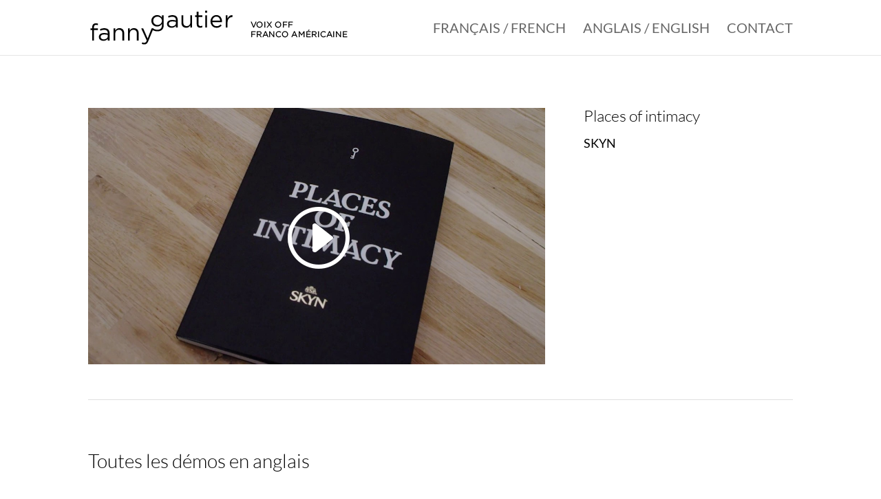

--- FILE ---
content_type: text/html; charset=UTF-8
request_url: https://fannygautier.fr/project/skyn-places-of-intimacy/
body_size: 36020
content:
<!DOCTYPE html>
<html lang="fr-FR">
<head>
	<meta charset="UTF-8" />
<meta http-equiv="X-UA-Compatible" content="IE=edge">
	<link rel="pingback" href="https://fannygautier.fr/xmlrpc.php" />

	<script type="text/javascript">
		document.documentElement.className = 'js';
	</script>

	<title>SKYN &#8211; PLaces of intimacy | Fanny Gautier</title>
<link rel="preconnect" href="https://fonts.gstatic.com" crossorigin /><style id="et-builder-googlefonts-cached-inline">/* Original: https://fonts.googleapis.com/css?family=Lato:100,100italic,300,300italic,regular,italic,700,700italic,900,900italic&#038;subset=latin,latin-ext&#038;display=swap *//* User Agent: Mozilla/5.0 (Unknown; Linux x86_64) AppleWebKit/538.1 (KHTML, like Gecko) Safari/538.1 Daum/4.1 */@font-face {font-family: 'Lato';font-style: italic;font-weight: 100;font-display: swap;src: url(https://fonts.gstatic.com/s/lato/v25/S6u-w4BMUTPHjxsIPx-mPCc.ttf) format('truetype');}@font-face {font-family: 'Lato';font-style: italic;font-weight: 300;font-display: swap;src: url(https://fonts.gstatic.com/s/lato/v25/S6u_w4BMUTPHjxsI9w2_FQfo.ttf) format('truetype');}@font-face {font-family: 'Lato';font-style: italic;font-weight: 400;font-display: swap;src: url(https://fonts.gstatic.com/s/lato/v25/S6u8w4BMUTPHjxsAUi-v.ttf) format('truetype');}@font-face {font-family: 'Lato';font-style: italic;font-weight: 700;font-display: swap;src: url(https://fonts.gstatic.com/s/lato/v25/S6u_w4BMUTPHjxsI5wq_FQfo.ttf) format('truetype');}@font-face {font-family: 'Lato';font-style: italic;font-weight: 900;font-display: swap;src: url(https://fonts.gstatic.com/s/lato/v25/S6u_w4BMUTPHjxsI3wi_FQfo.ttf) format('truetype');}@font-face {font-family: 'Lato';font-style: normal;font-weight: 100;font-display: swap;src: url(https://fonts.gstatic.com/s/lato/v25/S6u8w4BMUTPHh30AUi-v.ttf) format('truetype');}@font-face {font-family: 'Lato';font-style: normal;font-weight: 300;font-display: swap;src: url(https://fonts.gstatic.com/s/lato/v25/S6u9w4BMUTPHh7USSwaPHA.ttf) format('truetype');}@font-face {font-family: 'Lato';font-style: normal;font-weight: 400;font-display: swap;src: url(https://fonts.gstatic.com/s/lato/v25/S6uyw4BMUTPHjxAwWw.ttf) format('truetype');}@font-face {font-family: 'Lato';font-style: normal;font-weight: 700;font-display: swap;src: url(https://fonts.gstatic.com/s/lato/v25/S6u9w4BMUTPHh6UVSwaPHA.ttf) format('truetype');}@font-face {font-family: 'Lato';font-style: normal;font-weight: 900;font-display: swap;src: url(https://fonts.gstatic.com/s/lato/v25/S6u9w4BMUTPHh50XSwaPHA.ttf) format('truetype');}/* User Agent: Mozilla/5.0 (Windows NT 6.1; WOW64; rv:27.0) Gecko/20100101 Firefox/27.0 */@font-face {font-family: 'Lato';font-style: italic;font-weight: 100;font-display: swap;src: url(https://fonts.gstatic.com/l/font?kit=S6u-w4BMUTPHjxsIPx-mPCQ&skey=3404b88e33a27f67&v=v25) format('woff');}@font-face {font-family: 'Lato';font-style: italic;font-weight: 300;font-display: swap;src: url(https://fonts.gstatic.com/l/font?kit=S6u_w4BMUTPHjxsI9w2_FQfr&skey=8107d606b7e3d38e&v=v25) format('woff');}@font-face {font-family: 'Lato';font-style: italic;font-weight: 400;font-display: swap;src: url(https://fonts.gstatic.com/l/font?kit=S6u8w4BMUTPHjxsAUi-s&skey=51512958f8cff7a8&v=v25) format('woff');}@font-face {font-family: 'Lato';font-style: italic;font-weight: 700;font-display: swap;src: url(https://fonts.gstatic.com/l/font?kit=S6u_w4BMUTPHjxsI5wq_FQfr&skey=5334e9c0b67702e2&v=v25) format('woff');}@font-face {font-family: 'Lato';font-style: italic;font-weight: 900;font-display: swap;src: url(https://fonts.gstatic.com/l/font?kit=S6u_w4BMUTPHjxsI3wi_FQfr&skey=4066143815f8bfc2&v=v25) format('woff');}@font-face {font-family: 'Lato';font-style: normal;font-weight: 100;font-display: swap;src: url(https://fonts.gstatic.com/l/font?kit=S6u8w4BMUTPHh30AUi-s&skey=cfa1ba7b04a1ba34&v=v25) format('woff');}@font-face {font-family: 'Lato';font-style: normal;font-weight: 300;font-display: swap;src: url(https://fonts.gstatic.com/l/font?kit=S6u9w4BMUTPHh7USSwaPHw&skey=91f32e07d083dd3a&v=v25) format('woff');}@font-face {font-family: 'Lato';font-style: normal;font-weight: 400;font-display: swap;src: url(https://fonts.gstatic.com/l/font?kit=S6uyw4BMUTPHjxAwWA&skey=2d58b92a99e1c086&v=v25) format('woff');}@font-face {font-family: 'Lato';font-style: normal;font-weight: 700;font-display: swap;src: url(https://fonts.gstatic.com/l/font?kit=S6u9w4BMUTPHh6UVSwaPHw&skey=3480a19627739c0d&v=v25) format('woff');}@font-face {font-family: 'Lato';font-style: normal;font-weight: 900;font-display: swap;src: url(https://fonts.gstatic.com/l/font?kit=S6u9w4BMUTPHh50XSwaPHw&skey=d01acf708cb3b73b&v=v25) format('woff');}/* User Agent: Mozilla/5.0 (Windows NT 6.3; rv:39.0) Gecko/20100101 Firefox/39.0 */@font-face {font-family: 'Lato';font-style: italic;font-weight: 100;font-display: swap;src: url(https://fonts.gstatic.com/s/lato/v25/S6u-w4BMUTPHjxsIPx-mPCI.woff2) format('woff2');}@font-face {font-family: 'Lato';font-style: italic;font-weight: 300;font-display: swap;src: url(https://fonts.gstatic.com/s/lato/v25/S6u_w4BMUTPHjxsI9w2_FQft.woff2) format('woff2');}@font-face {font-family: 'Lato';font-style: italic;font-weight: 400;font-display: swap;src: url(https://fonts.gstatic.com/s/lato/v25/S6u8w4BMUTPHjxsAUi-q.woff2) format('woff2');}@font-face {font-family: 'Lato';font-style: italic;font-weight: 700;font-display: swap;src: url(https://fonts.gstatic.com/s/lato/v25/S6u_w4BMUTPHjxsI5wq_FQft.woff2) format('woff2');}@font-face {font-family: 'Lato';font-style: italic;font-weight: 900;font-display: swap;src: url(https://fonts.gstatic.com/s/lato/v25/S6u_w4BMUTPHjxsI3wi_FQft.woff2) format('woff2');}@font-face {font-family: 'Lato';font-style: normal;font-weight: 100;font-display: swap;src: url(https://fonts.gstatic.com/s/lato/v25/S6u8w4BMUTPHh30AUi-q.woff2) format('woff2');}@font-face {font-family: 'Lato';font-style: normal;font-weight: 300;font-display: swap;src: url(https://fonts.gstatic.com/s/lato/v25/S6u9w4BMUTPHh7USSwaPGQ.woff2) format('woff2');}@font-face {font-family: 'Lato';font-style: normal;font-weight: 400;font-display: swap;src: url(https://fonts.gstatic.com/s/lato/v25/S6uyw4BMUTPHjxAwXg.woff2) format('woff2');}@font-face {font-family: 'Lato';font-style: normal;font-weight: 700;font-display: swap;src: url(https://fonts.gstatic.com/s/lato/v25/S6u9w4BMUTPHh6UVSwaPGQ.woff2) format('woff2');}@font-face {font-family: 'Lato';font-style: normal;font-weight: 900;font-display: swap;src: url(https://fonts.gstatic.com/s/lato/v25/S6u9w4BMUTPHh50XSwaPGQ.woff2) format('woff2');}</style><meta name='robots' content='max-image-preview:large' />
<script type="text/javascript">
			let jqueryParams=[],jQuery=function(r){return jqueryParams=[...jqueryParams,r],jQuery},$=function(r){return jqueryParams=[...jqueryParams,r],$};window.jQuery=jQuery,window.$=jQuery;let customHeadScripts=!1;jQuery.fn=jQuery.prototype={},$.fn=jQuery.prototype={},jQuery.noConflict=function(r){if(window.jQuery)return jQuery=window.jQuery,$=window.jQuery,customHeadScripts=!0,jQuery.noConflict},jQuery.ready=function(r){jqueryParams=[...jqueryParams,r]},$.ready=function(r){jqueryParams=[...jqueryParams,r]},jQuery.load=function(r){jqueryParams=[...jqueryParams,r]},$.load=function(r){jqueryParams=[...jqueryParams,r]},jQuery.fn.ready=function(r){jqueryParams=[...jqueryParams,r]},$.fn.ready=function(r){jqueryParams=[...jqueryParams,r]};</script><link rel="alternate" type="application/rss+xml" title="Fanny Gautier &raquo; Flux" href="https://fannygautier.fr/feed/" />
<link rel="alternate" type="application/rss+xml" title="Fanny Gautier &raquo; Flux des commentaires" href="https://fannygautier.fr/comments/feed/" />
<meta content="Divi v.4.27.4" name="generator"/><style id='wp-block-library-theme-inline-css' type='text/css'>
.wp-block-audio :where(figcaption){color:#555;font-size:13px;text-align:center}.is-dark-theme .wp-block-audio :where(figcaption){color:#ffffffa6}.wp-block-audio{margin:0 0 1em}.wp-block-code{border:1px solid #ccc;border-radius:4px;font-family:Menlo,Consolas,monaco,monospace;padding:.8em 1em}.wp-block-embed :where(figcaption){color:#555;font-size:13px;text-align:center}.is-dark-theme .wp-block-embed :where(figcaption){color:#ffffffa6}.wp-block-embed{margin:0 0 1em}.blocks-gallery-caption{color:#555;font-size:13px;text-align:center}.is-dark-theme .blocks-gallery-caption{color:#ffffffa6}:root :where(.wp-block-image figcaption){color:#555;font-size:13px;text-align:center}.is-dark-theme :root :where(.wp-block-image figcaption){color:#ffffffa6}.wp-block-image{margin:0 0 1em}.wp-block-pullquote{border-bottom:4px solid;border-top:4px solid;color:currentColor;margin-bottom:1.75em}.wp-block-pullquote cite,.wp-block-pullquote footer,.wp-block-pullquote__citation{color:currentColor;font-size:.8125em;font-style:normal;text-transform:uppercase}.wp-block-quote{border-left:.25em solid;margin:0 0 1.75em;padding-left:1em}.wp-block-quote cite,.wp-block-quote footer{color:currentColor;font-size:.8125em;font-style:normal;position:relative}.wp-block-quote:where(.has-text-align-right){border-left:none;border-right:.25em solid;padding-left:0;padding-right:1em}.wp-block-quote:where(.has-text-align-center){border:none;padding-left:0}.wp-block-quote.is-large,.wp-block-quote.is-style-large,.wp-block-quote:where(.is-style-plain){border:none}.wp-block-search .wp-block-search__label{font-weight:700}.wp-block-search__button{border:1px solid #ccc;padding:.375em .625em}:where(.wp-block-group.has-background){padding:1.25em 2.375em}.wp-block-separator.has-css-opacity{opacity:.4}.wp-block-separator{border:none;border-bottom:2px solid;margin-left:auto;margin-right:auto}.wp-block-separator.has-alpha-channel-opacity{opacity:1}.wp-block-separator:not(.is-style-wide):not(.is-style-dots){width:100px}.wp-block-separator.has-background:not(.is-style-dots){border-bottom:none;height:1px}.wp-block-separator.has-background:not(.is-style-wide):not(.is-style-dots){height:2px}.wp-block-table{margin:0 0 1em}.wp-block-table td,.wp-block-table th{word-break:normal}.wp-block-table :where(figcaption){color:#555;font-size:13px;text-align:center}.is-dark-theme .wp-block-table :where(figcaption){color:#ffffffa6}.wp-block-video :where(figcaption){color:#555;font-size:13px;text-align:center}.is-dark-theme .wp-block-video :where(figcaption){color:#ffffffa6}.wp-block-video{margin:0 0 1em}:root :where(.wp-block-template-part.has-background){margin-bottom:0;margin-top:0;padding:1.25em 2.375em}
</style>
<style id='global-styles-inline-css' type='text/css'>
:root{--wp--preset--aspect-ratio--square: 1;--wp--preset--aspect-ratio--4-3: 4/3;--wp--preset--aspect-ratio--3-4: 3/4;--wp--preset--aspect-ratio--3-2: 3/2;--wp--preset--aspect-ratio--2-3: 2/3;--wp--preset--aspect-ratio--16-9: 16/9;--wp--preset--aspect-ratio--9-16: 9/16;--wp--preset--color--black: #000000;--wp--preset--color--cyan-bluish-gray: #abb8c3;--wp--preset--color--white: #ffffff;--wp--preset--color--pale-pink: #f78da7;--wp--preset--color--vivid-red: #cf2e2e;--wp--preset--color--luminous-vivid-orange: #ff6900;--wp--preset--color--luminous-vivid-amber: #fcb900;--wp--preset--color--light-green-cyan: #7bdcb5;--wp--preset--color--vivid-green-cyan: #00d084;--wp--preset--color--pale-cyan-blue: #8ed1fc;--wp--preset--color--vivid-cyan-blue: #0693e3;--wp--preset--color--vivid-purple: #9b51e0;--wp--preset--gradient--vivid-cyan-blue-to-vivid-purple: linear-gradient(135deg,rgba(6,147,227,1) 0%,rgb(155,81,224) 100%);--wp--preset--gradient--light-green-cyan-to-vivid-green-cyan: linear-gradient(135deg,rgb(122,220,180) 0%,rgb(0,208,130) 100%);--wp--preset--gradient--luminous-vivid-amber-to-luminous-vivid-orange: linear-gradient(135deg,rgba(252,185,0,1) 0%,rgba(255,105,0,1) 100%);--wp--preset--gradient--luminous-vivid-orange-to-vivid-red: linear-gradient(135deg,rgba(255,105,0,1) 0%,rgb(207,46,46) 100%);--wp--preset--gradient--very-light-gray-to-cyan-bluish-gray: linear-gradient(135deg,rgb(238,238,238) 0%,rgb(169,184,195) 100%);--wp--preset--gradient--cool-to-warm-spectrum: linear-gradient(135deg,rgb(74,234,220) 0%,rgb(151,120,209) 20%,rgb(207,42,186) 40%,rgb(238,44,130) 60%,rgb(251,105,98) 80%,rgb(254,248,76) 100%);--wp--preset--gradient--blush-light-purple: linear-gradient(135deg,rgb(255,206,236) 0%,rgb(152,150,240) 100%);--wp--preset--gradient--blush-bordeaux: linear-gradient(135deg,rgb(254,205,165) 0%,rgb(254,45,45) 50%,rgb(107,0,62) 100%);--wp--preset--gradient--luminous-dusk: linear-gradient(135deg,rgb(255,203,112) 0%,rgb(199,81,192) 50%,rgb(65,88,208) 100%);--wp--preset--gradient--pale-ocean: linear-gradient(135deg,rgb(255,245,203) 0%,rgb(182,227,212) 50%,rgb(51,167,181) 100%);--wp--preset--gradient--electric-grass: linear-gradient(135deg,rgb(202,248,128) 0%,rgb(113,206,126) 100%);--wp--preset--gradient--midnight: linear-gradient(135deg,rgb(2,3,129) 0%,rgb(40,116,252) 100%);--wp--preset--font-size--small: 13px;--wp--preset--font-size--medium: 20px;--wp--preset--font-size--large: 36px;--wp--preset--font-size--x-large: 42px;--wp--preset--spacing--20: 0.44rem;--wp--preset--spacing--30: 0.67rem;--wp--preset--spacing--40: 1rem;--wp--preset--spacing--50: 1.5rem;--wp--preset--spacing--60: 2.25rem;--wp--preset--spacing--70: 3.38rem;--wp--preset--spacing--80: 5.06rem;--wp--preset--shadow--natural: 6px 6px 9px rgba(0, 0, 0, 0.2);--wp--preset--shadow--deep: 12px 12px 50px rgba(0, 0, 0, 0.4);--wp--preset--shadow--sharp: 6px 6px 0px rgba(0, 0, 0, 0.2);--wp--preset--shadow--outlined: 6px 6px 0px -3px rgba(255, 255, 255, 1), 6px 6px rgba(0, 0, 0, 1);--wp--preset--shadow--crisp: 6px 6px 0px rgba(0, 0, 0, 1);}:root { --wp--style--global--content-size: 823px;--wp--style--global--wide-size: 1080px; }:where(body) { margin: 0; }.wp-site-blocks > .alignleft { float: left; margin-right: 2em; }.wp-site-blocks > .alignright { float: right; margin-left: 2em; }.wp-site-blocks > .aligncenter { justify-content: center; margin-left: auto; margin-right: auto; }:where(.is-layout-flex){gap: 0.5em;}:where(.is-layout-grid){gap: 0.5em;}.is-layout-flow > .alignleft{float: left;margin-inline-start: 0;margin-inline-end: 2em;}.is-layout-flow > .alignright{float: right;margin-inline-start: 2em;margin-inline-end: 0;}.is-layout-flow > .aligncenter{margin-left: auto !important;margin-right: auto !important;}.is-layout-constrained > .alignleft{float: left;margin-inline-start: 0;margin-inline-end: 2em;}.is-layout-constrained > .alignright{float: right;margin-inline-start: 2em;margin-inline-end: 0;}.is-layout-constrained > .aligncenter{margin-left: auto !important;margin-right: auto !important;}.is-layout-constrained > :where(:not(.alignleft):not(.alignright):not(.alignfull)){max-width: var(--wp--style--global--content-size);margin-left: auto !important;margin-right: auto !important;}.is-layout-constrained > .alignwide{max-width: var(--wp--style--global--wide-size);}body .is-layout-flex{display: flex;}.is-layout-flex{flex-wrap: wrap;align-items: center;}.is-layout-flex > :is(*, div){margin: 0;}body .is-layout-grid{display: grid;}.is-layout-grid > :is(*, div){margin: 0;}body{padding-top: 0px;padding-right: 0px;padding-bottom: 0px;padding-left: 0px;}:root :where(.wp-element-button, .wp-block-button__link){background-color: #32373c;border-width: 0;color: #fff;font-family: inherit;font-size: inherit;line-height: inherit;padding: calc(0.667em + 2px) calc(1.333em + 2px);text-decoration: none;}.has-black-color{color: var(--wp--preset--color--black) !important;}.has-cyan-bluish-gray-color{color: var(--wp--preset--color--cyan-bluish-gray) !important;}.has-white-color{color: var(--wp--preset--color--white) !important;}.has-pale-pink-color{color: var(--wp--preset--color--pale-pink) !important;}.has-vivid-red-color{color: var(--wp--preset--color--vivid-red) !important;}.has-luminous-vivid-orange-color{color: var(--wp--preset--color--luminous-vivid-orange) !important;}.has-luminous-vivid-amber-color{color: var(--wp--preset--color--luminous-vivid-amber) !important;}.has-light-green-cyan-color{color: var(--wp--preset--color--light-green-cyan) !important;}.has-vivid-green-cyan-color{color: var(--wp--preset--color--vivid-green-cyan) !important;}.has-pale-cyan-blue-color{color: var(--wp--preset--color--pale-cyan-blue) !important;}.has-vivid-cyan-blue-color{color: var(--wp--preset--color--vivid-cyan-blue) !important;}.has-vivid-purple-color{color: var(--wp--preset--color--vivid-purple) !important;}.has-black-background-color{background-color: var(--wp--preset--color--black) !important;}.has-cyan-bluish-gray-background-color{background-color: var(--wp--preset--color--cyan-bluish-gray) !important;}.has-white-background-color{background-color: var(--wp--preset--color--white) !important;}.has-pale-pink-background-color{background-color: var(--wp--preset--color--pale-pink) !important;}.has-vivid-red-background-color{background-color: var(--wp--preset--color--vivid-red) !important;}.has-luminous-vivid-orange-background-color{background-color: var(--wp--preset--color--luminous-vivid-orange) !important;}.has-luminous-vivid-amber-background-color{background-color: var(--wp--preset--color--luminous-vivid-amber) !important;}.has-light-green-cyan-background-color{background-color: var(--wp--preset--color--light-green-cyan) !important;}.has-vivid-green-cyan-background-color{background-color: var(--wp--preset--color--vivid-green-cyan) !important;}.has-pale-cyan-blue-background-color{background-color: var(--wp--preset--color--pale-cyan-blue) !important;}.has-vivid-cyan-blue-background-color{background-color: var(--wp--preset--color--vivid-cyan-blue) !important;}.has-vivid-purple-background-color{background-color: var(--wp--preset--color--vivid-purple) !important;}.has-black-border-color{border-color: var(--wp--preset--color--black) !important;}.has-cyan-bluish-gray-border-color{border-color: var(--wp--preset--color--cyan-bluish-gray) !important;}.has-white-border-color{border-color: var(--wp--preset--color--white) !important;}.has-pale-pink-border-color{border-color: var(--wp--preset--color--pale-pink) !important;}.has-vivid-red-border-color{border-color: var(--wp--preset--color--vivid-red) !important;}.has-luminous-vivid-orange-border-color{border-color: var(--wp--preset--color--luminous-vivid-orange) !important;}.has-luminous-vivid-amber-border-color{border-color: var(--wp--preset--color--luminous-vivid-amber) !important;}.has-light-green-cyan-border-color{border-color: var(--wp--preset--color--light-green-cyan) !important;}.has-vivid-green-cyan-border-color{border-color: var(--wp--preset--color--vivid-green-cyan) !important;}.has-pale-cyan-blue-border-color{border-color: var(--wp--preset--color--pale-cyan-blue) !important;}.has-vivid-cyan-blue-border-color{border-color: var(--wp--preset--color--vivid-cyan-blue) !important;}.has-vivid-purple-border-color{border-color: var(--wp--preset--color--vivid-purple) !important;}.has-vivid-cyan-blue-to-vivid-purple-gradient-background{background: var(--wp--preset--gradient--vivid-cyan-blue-to-vivid-purple) !important;}.has-light-green-cyan-to-vivid-green-cyan-gradient-background{background: var(--wp--preset--gradient--light-green-cyan-to-vivid-green-cyan) !important;}.has-luminous-vivid-amber-to-luminous-vivid-orange-gradient-background{background: var(--wp--preset--gradient--luminous-vivid-amber-to-luminous-vivid-orange) !important;}.has-luminous-vivid-orange-to-vivid-red-gradient-background{background: var(--wp--preset--gradient--luminous-vivid-orange-to-vivid-red) !important;}.has-very-light-gray-to-cyan-bluish-gray-gradient-background{background: var(--wp--preset--gradient--very-light-gray-to-cyan-bluish-gray) !important;}.has-cool-to-warm-spectrum-gradient-background{background: var(--wp--preset--gradient--cool-to-warm-spectrum) !important;}.has-blush-light-purple-gradient-background{background: var(--wp--preset--gradient--blush-light-purple) !important;}.has-blush-bordeaux-gradient-background{background: var(--wp--preset--gradient--blush-bordeaux) !important;}.has-luminous-dusk-gradient-background{background: var(--wp--preset--gradient--luminous-dusk) !important;}.has-pale-ocean-gradient-background{background: var(--wp--preset--gradient--pale-ocean) !important;}.has-electric-grass-gradient-background{background: var(--wp--preset--gradient--electric-grass) !important;}.has-midnight-gradient-background{background: var(--wp--preset--gradient--midnight) !important;}.has-small-font-size{font-size: var(--wp--preset--font-size--small) !important;}.has-medium-font-size{font-size: var(--wp--preset--font-size--medium) !important;}.has-large-font-size{font-size: var(--wp--preset--font-size--large) !important;}.has-x-large-font-size{font-size: var(--wp--preset--font-size--x-large) !important;}
:where(.wp-block-post-template.is-layout-flex){gap: 1.25em;}:where(.wp-block-post-template.is-layout-grid){gap: 1.25em;}
:where(.wp-block-columns.is-layout-flex){gap: 2em;}:where(.wp-block-columns.is-layout-grid){gap: 2em;}
:root :where(.wp-block-pullquote){font-size: 1.5em;line-height: 1.6;}
</style>
<style id='divi-style-inline-inline-css' type='text/css'>
/*!
Theme Name: Divi
Theme URI: http://www.elegantthemes.com/gallery/divi/
Version: 4.27.4
Description: Smart. Flexible. Beautiful. Divi is the most powerful theme in our collection.
Author: Elegant Themes
Author URI: http://www.elegantthemes.com
License: GNU General Public License v2
License URI: http://www.gnu.org/licenses/gpl-2.0.html
*/

a,abbr,acronym,address,applet,b,big,blockquote,body,center,cite,code,dd,del,dfn,div,dl,dt,em,fieldset,font,form,h1,h2,h3,h4,h5,h6,html,i,iframe,img,ins,kbd,label,legend,li,object,ol,p,pre,q,s,samp,small,span,strike,strong,sub,sup,tt,u,ul,var{margin:0;padding:0;border:0;outline:0;font-size:100%;-ms-text-size-adjust:100%;-webkit-text-size-adjust:100%;vertical-align:baseline;background:transparent}body{line-height:1}ol,ul{list-style:none}blockquote,q{quotes:none}blockquote:after,blockquote:before,q:after,q:before{content:"";content:none}blockquote{margin:20px 0 30px;border-left:5px solid;padding-left:20px}:focus{outline:0}del{text-decoration:line-through}pre{overflow:auto;padding:10px}figure{margin:0}table{border-collapse:collapse;border-spacing:0}article,aside,footer,header,hgroup,nav,section{display:block}body{font-family:Open Sans,Arial,sans-serif;font-size:14px;color:#666;background-color:#fff;line-height:1.7em;font-weight:500;-webkit-font-smoothing:antialiased;-moz-osx-font-smoothing:grayscale}body.page-template-page-template-blank-php #page-container{padding-top:0!important}body.et_cover_background{background-size:cover!important;background-position:top!important;background-repeat:no-repeat!important;background-attachment:fixed}a{color:#2ea3f2}a,a:hover{text-decoration:none}p{padding-bottom:1em}p:not(.has-background):last-of-type{padding-bottom:0}p.et_normal_padding{padding-bottom:1em}strong{font-weight:700}cite,em,i{font-style:italic}code,pre{font-family:Courier New,monospace;margin-bottom:10px}ins{text-decoration:none}sub,sup{height:0;line-height:1;position:relative;vertical-align:baseline}sup{bottom:.8em}sub{top:.3em}dl{margin:0 0 1.5em}dl dt{font-weight:700}dd{margin-left:1.5em}blockquote p{padding-bottom:0}embed,iframe,object,video{max-width:100%}h1,h2,h3,h4,h5,h6{color:#333;padding-bottom:10px;line-height:1em;font-weight:500}h1 a,h2 a,h3 a,h4 a,h5 a,h6 a{color:inherit}h1{font-size:30px}h2{font-size:26px}h3{font-size:22px}h4{font-size:18px}h5{font-size:16px}h6{font-size:14px}input{-webkit-appearance:none}input[type=checkbox]{-webkit-appearance:checkbox}input[type=radio]{-webkit-appearance:radio}input.text,input.title,input[type=email],input[type=password],input[type=tel],input[type=text],select,textarea{background-color:#fff;border:1px solid #bbb;padding:2px;color:#4e4e4e}input.text:focus,input.title:focus,input[type=text]:focus,select:focus,textarea:focus{border-color:#2d3940;color:#3e3e3e}input.text,input.title,input[type=text],select,textarea{margin:0}textarea{padding:4px}button,input,select,textarea{font-family:inherit}img{max-width:100%;height:auto}.clear{clear:both}br.clear{margin:0;padding:0}.pagination{clear:both}#et_search_icon:hover,.et-social-icon a:hover,.et_password_protected_form .et_submit_button,.form-submit .et_pb_buttontton.alt.disabled,.nav-single a,.posted_in a{color:#2ea3f2}.et-search-form,blockquote{border-color:#2ea3f2}#main-content{background-color:#fff}.container{width:80%;max-width:1080px;margin:auto;position:relative}body:not(.et-tb) #main-content .container,body:not(.et-tb-has-header) #main-content .container{padding-top:58px}.et_full_width_page #main-content .container:before{display:none}.main_title{margin-bottom:20px}.et_password_protected_form .et_submit_button:hover,.form-submit .et_pb_button:hover{background:rgba(0,0,0,.05)}.et_button_icon_visible .et_pb_button{padding-right:2em;padding-left:.7em}.et_button_icon_visible .et_pb_button:after{opacity:1;margin-left:0}.et_button_left .et_pb_button:hover:after{left:.15em}.et_button_left .et_pb_button:after{margin-left:0;left:1em}.et_button_icon_visible.et_button_left .et_pb_button,.et_button_left .et_pb_button:hover,.et_button_left .et_pb_module .et_pb_button:hover{padding-left:2em;padding-right:.7em}.et_button_icon_visible.et_button_left .et_pb_button:after,.et_button_left .et_pb_button:hover:after{left:.15em}.et_password_protected_form .et_submit_button:hover,.form-submit .et_pb_button:hover{padding:.3em 1em}.et_button_no_icon .et_pb_button:after{display:none}.et_button_no_icon.et_button_icon_visible.et_button_left .et_pb_button,.et_button_no_icon.et_button_left .et_pb_button:hover,.et_button_no_icon .et_pb_button,.et_button_no_icon .et_pb_button:hover{padding:.3em 1em!important}.et_button_custom_icon .et_pb_button:after{line-height:1.7em}.et_button_custom_icon.et_button_icon_visible .et_pb_button:after,.et_button_custom_icon .et_pb_button:hover:after{margin-left:.3em}#left-area .post_format-post-format-gallery .wp-block-gallery:first-of-type{padding:0;margin-bottom:-16px}.entry-content table:not(.variations){border:1px solid #eee;margin:0 0 15px;text-align:left;width:100%}.entry-content thead th,.entry-content tr th{color:#555;font-weight:700;padding:9px 24px}.entry-content tr td{border-top:1px solid #eee;padding:6px 24px}#left-area ul,.entry-content ul,.et-l--body ul,.et-l--footer ul,.et-l--header ul{list-style-type:disc;padding:0 0 23px 1em;line-height:26px}#left-area ol,.entry-content ol,.et-l--body ol,.et-l--footer ol,.et-l--header ol{list-style-type:decimal;list-style-position:inside;padding:0 0 23px;line-height:26px}#left-area ul li ul,.entry-content ul li ol{padding:2px 0 2px 20px}#left-area ol li ul,.entry-content ol li ol,.et-l--body ol li ol,.et-l--footer ol li ol,.et-l--header ol li ol{padding:2px 0 2px 35px}#left-area ul.wp-block-gallery{display:-webkit-box;display:-ms-flexbox;display:flex;-ms-flex-wrap:wrap;flex-wrap:wrap;list-style-type:none;padding:0}#left-area ul.products{padding:0!important;line-height:1.7!important;list-style:none!important}.gallery-item a{display:block}.gallery-caption,.gallery-item a{width:90%}#wpadminbar{z-index:100001}#left-area .post-meta{font-size:14px;padding-bottom:15px}#left-area .post-meta a{text-decoration:none;color:#666}#left-area .et_featured_image{padding-bottom:7px}.single .post{padding-bottom:25px}body.single .et_audio_content{margin-bottom:-6px}.nav-single a{text-decoration:none;color:#2ea3f2;font-size:14px;font-weight:400}.nav-previous{float:left}.nav-next{float:right}.et_password_protected_form p input{background-color:#eee;border:none!important;width:100%!important;border-radius:0!important;font-size:14px;color:#999!important;padding:16px!important;-webkit-box-sizing:border-box;box-sizing:border-box}.et_password_protected_form label{display:none}.et_password_protected_form .et_submit_button{font-family:inherit;display:block;float:right;margin:8px auto 0;cursor:pointer}.post-password-required p.nocomments.container{max-width:100%}.post-password-required p.nocomments.container:before{display:none}.aligncenter,div.post .new-post .aligncenter{display:block;margin-left:auto;margin-right:auto}.wp-caption{border:1px solid #ddd;text-align:center;background-color:#f3f3f3;margin-bottom:10px;max-width:96%;padding:8px}.wp-caption.alignleft{margin:0 30px 20px 0}.wp-caption.alignright{margin:0 0 20px 30px}.wp-caption img{margin:0;padding:0;border:0}.wp-caption p.wp-caption-text{font-size:12px;padding:0 4px 5px;margin:0}.alignright{float:right}.alignleft{float:left}img.alignleft{display:inline;float:left;margin-right:15px}img.alignright{display:inline;float:right;margin-left:15px}.page.et_pb_pagebuilder_layout #main-content{background-color:transparent}body #main-content .et_builder_inner_content>h1,body #main-content .et_builder_inner_content>h2,body #main-content .et_builder_inner_content>h3,body #main-content .et_builder_inner_content>h4,body #main-content .et_builder_inner_content>h5,body #main-content .et_builder_inner_content>h6{line-height:1.4em}body #main-content .et_builder_inner_content>p{line-height:1.7em}.wp-block-pullquote{margin:20px 0 30px}.wp-block-pullquote.has-background blockquote{border-left:none}.wp-block-group.has-background{padding:1.5em 1.5em .5em}@media (min-width:981px){#left-area{width:79.125%;padding-bottom:23px}#main-content .container:before{content:"";position:absolute;top:0;height:100%;width:1px;background-color:#e2e2e2}.et_full_width_page #left-area,.et_no_sidebar #left-area{float:none;width:100%!important}.et_full_width_page #left-area{padding-bottom:0}.et_no_sidebar #main-content .container:before{display:none}}@media (max-width:980px){#page-container{padding-top:80px}.et-tb #page-container,.et-tb-has-header #page-container{padding-top:0!important}#left-area,#sidebar{width:100%!important}#main-content .container:before{display:none!important}.et_full_width_page .et_gallery_item:nth-child(4n+1){clear:none}}@media print{#page-container{padding-top:0!important}}#wp-admin-bar-et-use-visual-builder a:before{font-family:ETmodules!important;content:"\e625";font-size:30px!important;width:28px;margin-top:-3px;color:#974df3!important}#wp-admin-bar-et-use-visual-builder:hover a:before{color:#fff!important}#wp-admin-bar-et-use-visual-builder:hover a,#wp-admin-bar-et-use-visual-builder a:hover{transition:background-color .5s ease;-webkit-transition:background-color .5s ease;-moz-transition:background-color .5s ease;background-color:#7e3bd0!important;color:#fff!important}* html .clearfix,:first-child+html .clearfix{zoom:1}.iphone .et_pb_section_video_bg video::-webkit-media-controls-start-playback-button{display:none!important;-webkit-appearance:none}.et_mobile_device .et_pb_section_parallax .et_pb_parallax_css{background-attachment:scroll}.et-social-facebook a.icon:before{content:"\e093"}.et-social-twitter a.icon:before{content:"\e094"}.et-social-google-plus a.icon:before{content:"\e096"}.et-social-instagram a.icon:before{content:"\e09a"}.et-social-rss a.icon:before{content:"\e09e"}.ai1ec-single-event:after{content:" ";display:table;clear:both}.evcal_event_details .evcal_evdata_cell .eventon_details_shading_bot.eventon_details_shading_bot{z-index:3}.wp-block-divi-layout{margin-bottom:1em}*{-webkit-box-sizing:border-box;box-sizing:border-box}#et-info-email:before,#et-info-phone:before,#et_search_icon:before,.comment-reply-link:after,.et-cart-info span:before,.et-pb-arrow-next:before,.et-pb-arrow-prev:before,.et-social-icon a:before,.et_audio_container .mejs-playpause-button button:before,.et_audio_container .mejs-volume-button button:before,.et_overlay:before,.et_password_protected_form .et_submit_button:after,.et_pb_button:after,.et_pb_contact_reset:after,.et_pb_contact_submit:after,.et_pb_font_icon:before,.et_pb_newsletter_button:after,.et_pb_pricing_table_button:after,.et_pb_promo_button:after,.et_pb_testimonial:before,.et_pb_toggle_title:before,.form-submit .et_pb_button:after,.mobile_menu_bar:before,a.et_pb_more_button:after{font-family:ETmodules!important;speak:none;font-style:normal;font-weight:400;-webkit-font-feature-settings:normal;font-feature-settings:normal;font-variant:normal;text-transform:none;line-height:1;-webkit-font-smoothing:antialiased;-moz-osx-font-smoothing:grayscale;text-shadow:0 0;direction:ltr}.et-pb-icon,.et_pb_custom_button_icon.et_pb_button:after,.et_pb_login .et_pb_custom_button_icon.et_pb_button:after,.et_pb_woo_custom_button_icon .button.et_pb_custom_button_icon.et_pb_button:after,.et_pb_woo_custom_button_icon .button.et_pb_custom_button_icon.et_pb_button:hover:after{content:attr(data-icon)}.et-pb-icon{font-family:ETmodules;speak:none;font-weight:400;-webkit-font-feature-settings:normal;font-feature-settings:normal;font-variant:normal;text-transform:none;line-height:1;-webkit-font-smoothing:antialiased;font-size:96px;font-style:normal;display:inline-block;-webkit-box-sizing:border-box;box-sizing:border-box;direction:ltr}#et-ajax-saving{display:none;-webkit-transition:background .3s,-webkit-box-shadow .3s;transition:background .3s,-webkit-box-shadow .3s;transition:background .3s,box-shadow .3s;transition:background .3s,box-shadow .3s,-webkit-box-shadow .3s;-webkit-box-shadow:rgba(0,139,219,.247059) 0 0 60px;box-shadow:0 0 60px rgba(0,139,219,.247059);position:fixed;top:50%;left:50%;width:50px;height:50px;background:#fff;border-radius:50px;margin:-25px 0 0 -25px;z-index:999999;text-align:center}#et-ajax-saving img{margin:9px}.et-safe-mode-indicator,.et-safe-mode-indicator:focus,.et-safe-mode-indicator:hover{-webkit-box-shadow:0 5px 10px rgba(41,196,169,.15);box-shadow:0 5px 10px rgba(41,196,169,.15);background:#29c4a9;color:#fff;font-size:14px;font-weight:600;padding:12px;line-height:16px;border-radius:3px;position:fixed;bottom:30px;right:30px;z-index:999999;text-decoration:none;font-family:Open Sans,sans-serif;-webkit-font-smoothing:antialiased;-moz-osx-font-smoothing:grayscale}.et_pb_button{font-size:20px;font-weight:500;padding:.3em 1em;line-height:1.7em!important;background-color:transparent;background-size:cover;background-position:50%;background-repeat:no-repeat;border:2px solid;border-radius:3px;-webkit-transition-duration:.2s;transition-duration:.2s;-webkit-transition-property:all!important;transition-property:all!important}.et_pb_button,.et_pb_button_inner{position:relative}.et_pb_button:hover,.et_pb_module .et_pb_button:hover{border:2px solid transparent;padding:.3em 2em .3em .7em}.et_pb_button:hover{background-color:hsla(0,0%,100%,.2)}.et_pb_bg_layout_light.et_pb_button:hover,.et_pb_bg_layout_light .et_pb_button:hover{background-color:rgba(0,0,0,.05)}.et_pb_button:after,.et_pb_button:before{font-size:32px;line-height:1em;content:"\35";opacity:0;position:absolute;margin-left:-1em;-webkit-transition:all .2s;transition:all .2s;text-transform:none;-webkit-font-feature-settings:"kern" off;font-feature-settings:"kern" off;font-variant:none;font-style:normal;font-weight:400;text-shadow:none}.et_pb_button.et_hover_enabled:hover:after,.et_pb_button.et_pb_hovered:hover:after{-webkit-transition:none!important;transition:none!important}.et_pb_button:before{display:none}.et_pb_button:hover:after{opacity:1;margin-left:0}.et_pb_column_1_3 h1,.et_pb_column_1_4 h1,.et_pb_column_1_5 h1,.et_pb_column_1_6 h1,.et_pb_column_2_5 h1{font-size:26px}.et_pb_column_1_3 h2,.et_pb_column_1_4 h2,.et_pb_column_1_5 h2,.et_pb_column_1_6 h2,.et_pb_column_2_5 h2{font-size:23px}.et_pb_column_1_3 h3,.et_pb_column_1_4 h3,.et_pb_column_1_5 h3,.et_pb_column_1_6 h3,.et_pb_column_2_5 h3{font-size:20px}.et_pb_column_1_3 h4,.et_pb_column_1_4 h4,.et_pb_column_1_5 h4,.et_pb_column_1_6 h4,.et_pb_column_2_5 h4{font-size:18px}.et_pb_column_1_3 h5,.et_pb_column_1_4 h5,.et_pb_column_1_5 h5,.et_pb_column_1_6 h5,.et_pb_column_2_5 h5{font-size:16px}.et_pb_column_1_3 h6,.et_pb_column_1_4 h6,.et_pb_column_1_5 h6,.et_pb_column_1_6 h6,.et_pb_column_2_5 h6{font-size:15px}.et_pb_bg_layout_dark,.et_pb_bg_layout_dark h1,.et_pb_bg_layout_dark h2,.et_pb_bg_layout_dark h3,.et_pb_bg_layout_dark h4,.et_pb_bg_layout_dark h5,.et_pb_bg_layout_dark h6{color:#fff!important}.et_pb_module.et_pb_text_align_left{text-align:left}.et_pb_module.et_pb_text_align_center{text-align:center}.et_pb_module.et_pb_text_align_right{text-align:right}.et_pb_module.et_pb_text_align_justified{text-align:justify}.clearfix:after{visibility:hidden;display:block;font-size:0;content:" ";clear:both;height:0}.et_pb_bg_layout_light .et_pb_more_button{color:#2ea3f2}.et_builder_inner_content{position:relative;z-index:1}header .et_builder_inner_content{z-index:2}.et_pb_css_mix_blend_mode_passthrough{mix-blend-mode:unset!important}.et_pb_image_container{margin:-20px -20px 29px}.et_pb_module_inner{position:relative}.et_hover_enabled_preview{z-index:2}.et_hover_enabled:hover{position:relative;z-index:2}.et_pb_all_tabs,.et_pb_module,.et_pb_posts_nav a,.et_pb_tab,.et_pb_with_background{position:relative;background-size:cover;background-position:50%;background-repeat:no-repeat}.et_pb_background_mask,.et_pb_background_pattern{bottom:0;left:0;position:absolute;right:0;top:0}.et_pb_background_mask{background-size:calc(100% + 2px) calc(100% + 2px);background-repeat:no-repeat;background-position:50%;overflow:hidden}.et_pb_background_pattern{background-position:0 0;background-repeat:repeat}.et_pb_with_border{position:relative;border:0 solid #333}.post-password-required .et_pb_row{padding:0;width:100%}.post-password-required .et_password_protected_form{min-height:0}body.et_pb_pagebuilder_layout.et_pb_show_title .post-password-required .et_password_protected_form h1,body:not(.et_pb_pagebuilder_layout) .post-password-required .et_password_protected_form h1{display:none}.et_pb_no_bg{padding:0!important}.et_overlay.et_pb_inline_icon:before,.et_pb_inline_icon:before{content:attr(data-icon)}.et_pb_more_button{color:inherit;text-shadow:none;text-decoration:none;display:inline-block;margin-top:20px}.et_parallax_bg_wrap{overflow:hidden;position:absolute;top:0;right:0;bottom:0;left:0}.et_parallax_bg{background-repeat:no-repeat;background-position:top;background-size:cover;position:absolute;bottom:0;left:0;width:100%;height:100%;display:block}.et_parallax_bg.et_parallax_bg__hover,.et_parallax_bg.et_parallax_bg_phone,.et_parallax_bg.et_parallax_bg_tablet,.et_parallax_gradient.et_parallax_gradient__hover,.et_parallax_gradient.et_parallax_gradient_phone,.et_parallax_gradient.et_parallax_gradient_tablet,.et_pb_section_parallax_hover:hover .et_parallax_bg:not(.et_parallax_bg__hover),.et_pb_section_parallax_hover:hover .et_parallax_gradient:not(.et_parallax_gradient__hover){display:none}.et_pb_section_parallax_hover:hover .et_parallax_bg.et_parallax_bg__hover,.et_pb_section_parallax_hover:hover .et_parallax_gradient.et_parallax_gradient__hover{display:block}.et_parallax_gradient{bottom:0;display:block;left:0;position:absolute;right:0;top:0}.et_pb_module.et_pb_section_parallax,.et_pb_posts_nav a.et_pb_section_parallax,.et_pb_tab.et_pb_section_parallax{position:relative}.et_pb_section_parallax .et_pb_parallax_css,.et_pb_slides .et_parallax_bg.et_pb_parallax_css{background-attachment:fixed}body.et-bfb .et_pb_section_parallax .et_pb_parallax_css,body.et-bfb .et_pb_slides .et_parallax_bg.et_pb_parallax_css{background-attachment:scroll;bottom:auto}.et_pb_section_parallax.et_pb_column .et_pb_module,.et_pb_section_parallax.et_pb_row .et_pb_column,.et_pb_section_parallax.et_pb_row .et_pb_module{z-index:9;position:relative}.et_pb_more_button:hover:after{opacity:1;margin-left:0}.et_pb_preload .et_pb_section_video_bg,.et_pb_preload>div{visibility:hidden}.et_pb_preload,.et_pb_section.et_pb_section_video.et_pb_preload{position:relative;background:#464646!important}.et_pb_preload:before{content:"";position:absolute;top:50%;left:50%;background:url(https://fannygautier.fr/wp-content/themes/Divi/includes/builder/styles/images/preloader.gif) no-repeat;border-radius:32px;width:32px;height:32px;margin:-16px 0 0 -16px}.box-shadow-overlay{position:absolute;top:0;left:0;width:100%;height:100%;z-index:10;pointer-events:none}.et_pb_section>.box-shadow-overlay~.et_pb_row{z-index:11}body.safari .section_has_divider{will-change:transform}.et_pb_row>.box-shadow-overlay{z-index:8}.has-box-shadow-overlay{position:relative}.et_clickable{cursor:pointer}.screen-reader-text{border:0;clip:rect(1px,1px,1px,1px);-webkit-clip-path:inset(50%);clip-path:inset(50%);height:1px;margin:-1px;overflow:hidden;padding:0;position:absolute!important;width:1px;word-wrap:normal!important}.et_multi_view_hidden,.et_multi_view_hidden_image{display:none!important}@keyframes multi-view-image-fade{0%{opacity:0}10%{opacity:.1}20%{opacity:.2}30%{opacity:.3}40%{opacity:.4}50%{opacity:.5}60%{opacity:.6}70%{opacity:.7}80%{opacity:.8}90%{opacity:.9}to{opacity:1}}.et_multi_view_image__loading{visibility:hidden}.et_multi_view_image__loaded{-webkit-animation:multi-view-image-fade .5s;animation:multi-view-image-fade .5s}#et-pb-motion-effects-offset-tracker{visibility:hidden!important;opacity:0;position:absolute;top:0;left:0}.et-pb-before-scroll-animation{opacity:0}header.et-l.et-l--header:after{clear:both;display:block;content:""}.et_pb_module{-webkit-animation-timing-function:linear;animation-timing-function:linear;-webkit-animation-duration:.2s;animation-duration:.2s}@-webkit-keyframes fadeBottom{0%{opacity:0;-webkit-transform:translateY(10%);transform:translateY(10%)}to{opacity:1;-webkit-transform:translateY(0);transform:translateY(0)}}@keyframes fadeBottom{0%{opacity:0;-webkit-transform:translateY(10%);transform:translateY(10%)}to{opacity:1;-webkit-transform:translateY(0);transform:translateY(0)}}@-webkit-keyframes fadeLeft{0%{opacity:0;-webkit-transform:translateX(-10%);transform:translateX(-10%)}to{opacity:1;-webkit-transform:translateX(0);transform:translateX(0)}}@keyframes fadeLeft{0%{opacity:0;-webkit-transform:translateX(-10%);transform:translateX(-10%)}to{opacity:1;-webkit-transform:translateX(0);transform:translateX(0)}}@-webkit-keyframes fadeRight{0%{opacity:0;-webkit-transform:translateX(10%);transform:translateX(10%)}to{opacity:1;-webkit-transform:translateX(0);transform:translateX(0)}}@keyframes fadeRight{0%{opacity:0;-webkit-transform:translateX(10%);transform:translateX(10%)}to{opacity:1;-webkit-transform:translateX(0);transform:translateX(0)}}@-webkit-keyframes fadeTop{0%{opacity:0;-webkit-transform:translateY(-10%);transform:translateY(-10%)}to{opacity:1;-webkit-transform:translateX(0);transform:translateX(0)}}@keyframes fadeTop{0%{opacity:0;-webkit-transform:translateY(-10%);transform:translateY(-10%)}to{opacity:1;-webkit-transform:translateX(0);transform:translateX(0)}}@-webkit-keyframes fadeIn{0%{opacity:0}to{opacity:1}}@keyframes fadeIn{0%{opacity:0}to{opacity:1}}.et-waypoint:not(.et_pb_counters){opacity:0}@media (min-width:981px){.et_pb_section.et_section_specialty div.et_pb_row .et_pb_column .et_pb_column .et_pb_module.et-last-child,.et_pb_section.et_section_specialty div.et_pb_row .et_pb_column .et_pb_column .et_pb_module:last-child,.et_pb_section.et_section_specialty div.et_pb_row .et_pb_column .et_pb_row_inner .et_pb_column .et_pb_module.et-last-child,.et_pb_section.et_section_specialty div.et_pb_row .et_pb_column .et_pb_row_inner .et_pb_column .et_pb_module:last-child,.et_pb_section div.et_pb_row .et_pb_column .et_pb_module.et-last-child,.et_pb_section div.et_pb_row .et_pb_column .et_pb_module:last-child{margin-bottom:0}}@media (max-width:980px){.et_overlay.et_pb_inline_icon_tablet:before,.et_pb_inline_icon_tablet:before{content:attr(data-icon-tablet)}.et_parallax_bg.et_parallax_bg_tablet_exist,.et_parallax_gradient.et_parallax_gradient_tablet_exist{display:none}.et_parallax_bg.et_parallax_bg_tablet,.et_parallax_gradient.et_parallax_gradient_tablet{display:block}.et_pb_column .et_pb_module{margin-bottom:30px}.et_pb_row .et_pb_column .et_pb_module.et-last-child,.et_pb_row .et_pb_column .et_pb_module:last-child,.et_section_specialty .et_pb_row .et_pb_column .et_pb_module.et-last-child,.et_section_specialty .et_pb_row .et_pb_column .et_pb_module:last-child{margin-bottom:0}.et_pb_more_button{display:inline-block!important}.et_pb_bg_layout_light_tablet.et_pb_button,.et_pb_bg_layout_light_tablet.et_pb_module.et_pb_button,.et_pb_bg_layout_light_tablet .et_pb_more_button{color:#2ea3f2}.et_pb_bg_layout_light_tablet .et_pb_forgot_password a{color:#666}.et_pb_bg_layout_light_tablet h1,.et_pb_bg_layout_light_tablet h2,.et_pb_bg_layout_light_tablet h3,.et_pb_bg_layout_light_tablet h4,.et_pb_bg_layout_light_tablet h5,.et_pb_bg_layout_light_tablet h6{color:#333!important}.et_pb_module .et_pb_bg_layout_light_tablet.et_pb_button{color:#2ea3f2!important}.et_pb_bg_layout_light_tablet{color:#666!important}.et_pb_bg_layout_dark_tablet,.et_pb_bg_layout_dark_tablet h1,.et_pb_bg_layout_dark_tablet h2,.et_pb_bg_layout_dark_tablet h3,.et_pb_bg_layout_dark_tablet h4,.et_pb_bg_layout_dark_tablet h5,.et_pb_bg_layout_dark_tablet h6{color:#fff!important}.et_pb_bg_layout_dark_tablet.et_pb_button,.et_pb_bg_layout_dark_tablet.et_pb_module.et_pb_button,.et_pb_bg_layout_dark_tablet .et_pb_more_button{color:inherit}.et_pb_bg_layout_dark_tablet .et_pb_forgot_password a{color:#fff}.et_pb_module.et_pb_text_align_left-tablet{text-align:left}.et_pb_module.et_pb_text_align_center-tablet{text-align:center}.et_pb_module.et_pb_text_align_right-tablet{text-align:right}.et_pb_module.et_pb_text_align_justified-tablet{text-align:justify}}@media (max-width:767px){.et_pb_more_button{display:inline-block!important}.et_overlay.et_pb_inline_icon_phone:before,.et_pb_inline_icon_phone:before{content:attr(data-icon-phone)}.et_parallax_bg.et_parallax_bg_phone_exist,.et_parallax_gradient.et_parallax_gradient_phone_exist{display:none}.et_parallax_bg.et_parallax_bg_phone,.et_parallax_gradient.et_parallax_gradient_phone{display:block}.et-hide-mobile{display:none!important}.et_pb_bg_layout_light_phone.et_pb_button,.et_pb_bg_layout_light_phone.et_pb_module.et_pb_button,.et_pb_bg_layout_light_phone .et_pb_more_button{color:#2ea3f2}.et_pb_bg_layout_light_phone .et_pb_forgot_password a{color:#666}.et_pb_bg_layout_light_phone h1,.et_pb_bg_layout_light_phone h2,.et_pb_bg_layout_light_phone h3,.et_pb_bg_layout_light_phone h4,.et_pb_bg_layout_light_phone h5,.et_pb_bg_layout_light_phone h6{color:#333!important}.et_pb_module .et_pb_bg_layout_light_phone.et_pb_button{color:#2ea3f2!important}.et_pb_bg_layout_light_phone{color:#666!important}.et_pb_bg_layout_dark_phone,.et_pb_bg_layout_dark_phone h1,.et_pb_bg_layout_dark_phone h2,.et_pb_bg_layout_dark_phone h3,.et_pb_bg_layout_dark_phone h4,.et_pb_bg_layout_dark_phone h5,.et_pb_bg_layout_dark_phone h6{color:#fff!important}.et_pb_bg_layout_dark_phone.et_pb_button,.et_pb_bg_layout_dark_phone.et_pb_module.et_pb_button,.et_pb_bg_layout_dark_phone .et_pb_more_button{color:inherit}.et_pb_module .et_pb_bg_layout_dark_phone.et_pb_button{color:#fff!important}.et_pb_bg_layout_dark_phone .et_pb_forgot_password a{color:#fff}.et_pb_module.et_pb_text_align_left-phone{text-align:left}.et_pb_module.et_pb_text_align_center-phone{text-align:center}.et_pb_module.et_pb_text_align_right-phone{text-align:right}.et_pb_module.et_pb_text_align_justified-phone{text-align:justify}}@media (max-width:479px){a.et_pb_more_button{display:block}}@media (min-width:768px) and (max-width:980px){[data-et-multi-view-load-tablet-hidden=true]:not(.et_multi_view_swapped){display:none!important}}@media (max-width:767px){[data-et-multi-view-load-phone-hidden=true]:not(.et_multi_view_swapped){display:none!important}}.et_pb_menu.et_pb_menu--style-inline_centered_logo .et_pb_menu__menu nav ul{-webkit-box-pack:center;-ms-flex-pack:center;justify-content:center}@-webkit-keyframes multi-view-image-fade{0%{-webkit-transform:scale(1);transform:scale(1);opacity:1}50%{-webkit-transform:scale(1.01);transform:scale(1.01);opacity:1}to{-webkit-transform:scale(1);transform:scale(1);opacity:1}}
</style>
<style id='divi-dynamic-critical-inline-css' type='text/css'>
@font-face{font-family:ETmodules;font-display:block;src:url(//fannygautier.fr/wp-content/themes/Divi/core/admin/fonts/modules/all/modules.eot);src:url(//fannygautier.fr/wp-content/themes/Divi/core/admin/fonts/modules/all/modules.eot?#iefix) format("embedded-opentype"),url(//fannygautier.fr/wp-content/themes/Divi/core/admin/fonts/modules/all/modules.woff) format("woff"),url(//fannygautier.fr/wp-content/themes/Divi/core/admin/fonts/modules/all/modules.ttf) format("truetype"),url(//fannygautier.fr/wp-content/themes/Divi/core/admin/fonts/modules/all/modules.svg#ETmodules) format("svg");font-weight:400;font-style:normal}
.et_pb_post{margin-bottom:60px;word-wrap:break-word}.et_pb_fullwidth_post_content.et_pb_with_border img,.et_pb_post_content.et_pb_with_border img,.et_pb_with_border .et_pb_post .et_pb_slides,.et_pb_with_border .et_pb_post img:not(.woocommerce-placeholder),.et_pb_with_border.et_pb_posts .et_pb_post,.et_pb_with_border.et_pb_posts_nav span.nav-next a,.et_pb_with_border.et_pb_posts_nav span.nav-previous a{border:0 solid #333}.et_pb_post .entry-content{padding-top:30px}.et_pb_post .entry-featured-image-url{display:block;position:relative;margin-bottom:30px}.et_pb_post .entry-title a,.et_pb_post h2 a{text-decoration:none}.et_pb_post .post-meta{font-size:14px;margin-bottom:6px}.et_pb_post .more,.et_pb_post .post-meta a{text-decoration:none}.et_pb_post .more{color:#82c0c7}.et_pb_posts a.more-link{clear:both;display:block}.et_pb_posts .et_pb_post{position:relative}.et_pb_has_overlay.et_pb_post .et_pb_image_container a{display:block;position:relative;overflow:hidden}.et_pb_image_container img,.et_pb_post a img{vertical-align:bottom;max-width:100%}@media (min-width:981px) and (max-width:1100px){.et_pb_post{margin-bottom:42px}}@media (max-width:980px){.et_pb_post{margin-bottom:42px}.et_pb_bg_layout_light_tablet .et_pb_post .post-meta,.et_pb_bg_layout_light_tablet .et_pb_post .post-meta a,.et_pb_bg_layout_light_tablet .et_pb_post p{color:#666}.et_pb_bg_layout_dark_tablet .et_pb_post .post-meta,.et_pb_bg_layout_dark_tablet .et_pb_post .post-meta a,.et_pb_bg_layout_dark_tablet .et_pb_post p{color:inherit}.et_pb_bg_layout_dark_tablet .comment_postinfo a,.et_pb_bg_layout_dark_tablet .comment_postinfo span{color:#fff}}@media (max-width:767px){.et_pb_post{margin-bottom:42px}.et_pb_post>h2{font-size:18px}.et_pb_bg_layout_light_phone .et_pb_post .post-meta,.et_pb_bg_layout_light_phone .et_pb_post .post-meta a,.et_pb_bg_layout_light_phone .et_pb_post p{color:#666}.et_pb_bg_layout_dark_phone .et_pb_post .post-meta,.et_pb_bg_layout_dark_phone .et_pb_post .post-meta a,.et_pb_bg_layout_dark_phone .et_pb_post p{color:inherit}.et_pb_bg_layout_dark_phone .comment_postinfo a,.et_pb_bg_layout_dark_phone .comment_postinfo span{color:#fff}}@media (max-width:479px){.et_pb_post{margin-bottom:42px}.et_pb_post h2{font-size:16px;padding-bottom:0}.et_pb_post .post-meta{color:#666;font-size:14px}}
@media (min-width:981px){.et_pb_gutters3 .et_pb_column,.et_pb_gutters3.et_pb_row .et_pb_column{margin-right:5.5%}.et_pb_gutters3 .et_pb_column_4_4,.et_pb_gutters3.et_pb_row .et_pb_column_4_4{width:100%}.et_pb_gutters3 .et_pb_column_4_4 .et_pb_module,.et_pb_gutters3.et_pb_row .et_pb_column_4_4 .et_pb_module{margin-bottom:2.75%}.et_pb_gutters3 .et_pb_column_3_4,.et_pb_gutters3.et_pb_row .et_pb_column_3_4{width:73.625%}.et_pb_gutters3 .et_pb_column_3_4 .et_pb_module,.et_pb_gutters3.et_pb_row .et_pb_column_3_4 .et_pb_module{margin-bottom:3.735%}.et_pb_gutters3 .et_pb_column_2_3,.et_pb_gutters3.et_pb_row .et_pb_column_2_3{width:64.833%}.et_pb_gutters3 .et_pb_column_2_3 .et_pb_module,.et_pb_gutters3.et_pb_row .et_pb_column_2_3 .et_pb_module{margin-bottom:4.242%}.et_pb_gutters3 .et_pb_column_3_5,.et_pb_gutters3.et_pb_row .et_pb_column_3_5{width:57.8%}.et_pb_gutters3 .et_pb_column_3_5 .et_pb_module,.et_pb_gutters3.et_pb_row .et_pb_column_3_5 .et_pb_module{margin-bottom:4.758%}.et_pb_gutters3 .et_pb_column_1_2,.et_pb_gutters3.et_pb_row .et_pb_column_1_2{width:47.25%}.et_pb_gutters3 .et_pb_column_1_2 .et_pb_module,.et_pb_gutters3.et_pb_row .et_pb_column_1_2 .et_pb_module{margin-bottom:5.82%}.et_pb_gutters3 .et_pb_column_2_5,.et_pb_gutters3.et_pb_row .et_pb_column_2_5{width:36.7%}.et_pb_gutters3 .et_pb_column_2_5 .et_pb_module,.et_pb_gutters3.et_pb_row .et_pb_column_2_5 .et_pb_module{margin-bottom:7.493%}.et_pb_gutters3 .et_pb_column_1_3,.et_pb_gutters3.et_pb_row .et_pb_column_1_3{width:29.6667%}.et_pb_gutters3 .et_pb_column_1_3 .et_pb_module,.et_pb_gutters3.et_pb_row .et_pb_column_1_3 .et_pb_module{margin-bottom:9.27%}.et_pb_gutters3 .et_pb_column_1_4,.et_pb_gutters3.et_pb_row .et_pb_column_1_4{width:20.875%}.et_pb_gutters3 .et_pb_column_1_4 .et_pb_module,.et_pb_gutters3.et_pb_row .et_pb_column_1_4 .et_pb_module{margin-bottom:13.174%}.et_pb_gutters3 .et_pb_column_1_5,.et_pb_gutters3.et_pb_row .et_pb_column_1_5{width:15.6%}.et_pb_gutters3 .et_pb_column_1_5 .et_pb_module,.et_pb_gutters3.et_pb_row .et_pb_column_1_5 .et_pb_module{margin-bottom:17.628%}.et_pb_gutters3 .et_pb_column_1_6,.et_pb_gutters3.et_pb_row .et_pb_column_1_6{width:12.0833%}.et_pb_gutters3 .et_pb_column_1_6 .et_pb_module,.et_pb_gutters3.et_pb_row .et_pb_column_1_6 .et_pb_module{margin-bottom:22.759%}.et_pb_gutters3 .et_full_width_page.woocommerce-page ul.products li.product{width:20.875%;margin-right:5.5%;margin-bottom:5.5%}.et_pb_gutters3.et_left_sidebar.woocommerce-page #main-content ul.products li.product,.et_pb_gutters3.et_right_sidebar.woocommerce-page #main-content ul.products li.product{width:28.353%;margin-right:7.47%}.et_pb_gutters3.et_left_sidebar.woocommerce-page #main-content ul.products.columns-1 li.product,.et_pb_gutters3.et_right_sidebar.woocommerce-page #main-content ul.products.columns-1 li.product{width:100%;margin-right:0}.et_pb_gutters3.et_left_sidebar.woocommerce-page #main-content ul.products.columns-2 li.product,.et_pb_gutters3.et_right_sidebar.woocommerce-page #main-content ul.products.columns-2 li.product{width:48%;margin-right:4%}.et_pb_gutters3.et_left_sidebar.woocommerce-page #main-content ul.products.columns-2 li:nth-child(2n+2),.et_pb_gutters3.et_right_sidebar.woocommerce-page #main-content ul.products.columns-2 li:nth-child(2n+2){margin-right:0}.et_pb_gutters3.et_left_sidebar.woocommerce-page #main-content ul.products.columns-2 li:nth-child(3n+1),.et_pb_gutters3.et_right_sidebar.woocommerce-page #main-content ul.products.columns-2 li:nth-child(3n+1){clear:none}}
@media (min-width:981px){.et_pb_gutters3 .et_pb_column .et_pb_blog_grid .column.size-1of1 .et_pb_post:last-child,.et_pb_gutters3 .et_pb_column .et_pb_blog_grid .column.size-1of2 .et_pb_post:last-child,.et_pb_gutters3 .et_pb_column .et_pb_blog_grid .column.size-1of3 .et_pb_post:last-child,.et_pb_gutters3.et_pb_row .et_pb_column .et_pb_blog_grid .column.size-1of1 .et_pb_post:last-child,.et_pb_gutters3.et_pb_row .et_pb_column .et_pb_blog_grid .column.size-1of2 .et_pb_post:last-child,.et_pb_gutters3.et_pb_row .et_pb_column .et_pb_blog_grid .column.size-1of3 .et_pb_post:last-child{margin-bottom:30px}.et_pb_gutters3 .et_pb_column_4_4 .et_pb_grid_item,.et_pb_gutters3 .et_pb_column_4_4 .et_pb_shop_grid .woocommerce ul.products li.product,.et_pb_gutters3 .et_pb_column_4_4 .et_pb_widget,.et_pb_gutters3.et_pb_row .et_pb_column_4_4 .et_pb_grid_item,.et_pb_gutters3.et_pb_row .et_pb_column_4_4 .et_pb_shop_grid .woocommerce ul.products li.product,.et_pb_gutters3.et_pb_row .et_pb_column_4_4 .et_pb_widget{width:20.875%;margin-right:5.5%;margin-bottom:5.5%}.et_pb_gutters3 .et_pb_column_4_4 .et_pb_blog_grid .column.size-1of3,.et_pb_gutters3.et_pb_row .et_pb_column_4_4 .et_pb_blog_grid .column.size-1of3{width:29.667%;margin-right:5.5%}.et_pb_gutters3 .et_pb_column_4_4 .et_pb_blog_grid .column.size-1of3 .et_pb_post,.et_pb_gutters3.et_pb_row .et_pb_column_4_4 .et_pb_blog_grid .column.size-1of3 .et_pb_post{margin-bottom:18.539%}.et_pb_gutters3 .et_pb_column_3_4 .et_pb_grid_item,.et_pb_gutters3 .et_pb_column_3_4 .et_pb_shop_grid .woocommerce ul.products li.product,.et_pb_gutters3 .et_pb_column_3_4 .et_pb_widget,.et_pb_gutters3.et_pb_row .et_pb_column_3_4 .et_pb_grid_item,.et_pb_gutters3.et_pb_row .et_pb_column_3_4 .et_pb_shop_grid .woocommerce ul.products li.product,.et_pb_gutters3.et_pb_row .et_pb_column_3_4 .et_pb_widget{width:28.353%;margin-right:7.47%;margin-bottom:7.47%}.et_pb_gutters3 .et_pb_column_3_4 .et_pb_blog_grid .column.size-1of2,.et_pb_gutters3.et_pb_row .et_pb_column_3_4 .et_pb_blog_grid .column.size-1of2{width:46.265%;margin-right:7.47%}.et_pb_gutters3 .et_pb_column_3_4 .et_pb_blog_grid .column.size-1of2 .et_pb_post,.et_pb_gutters3.et_pb_row .et_pb_column_3_4 .et_pb_blog_grid .column.size-1of2 .et_pb_post{margin-bottom:14.941%}.et_pb_gutters3 .et_pb_column_2_3 .et_pb_grid_item,.et_pb_gutters3 .et_pb_column_2_3 .et_pb_shop_grid .woocommerce ul.products li.product,.et_pb_gutters3 .et_pb_column_2_3 .et_pb_widget,.et_pb_gutters3.et_pb_row .et_pb_column_2_3 .et_pb_grid_item,.et_pb_gutters3.et_pb_row .et_pb_column_2_3 .et_pb_shop_grid .woocommerce ul.products li.product,.et_pb_gutters3.et_pb_row .et_pb_column_2_3 .et_pb_widget{width:45.758%;margin-right:8.483%;margin-bottom:8.483%}.et_pb_gutters3 .et_pb_column_2_3 .et_pb_blog_grid .column.size-1of2,.et_pb_gutters3.et_pb_row .et_pb_column_2_3 .et_pb_blog_grid .column.size-1of2{width:45.758%;margin-right:8.483%}.et_pb_gutters3 .et_pb_column_2_3 .et_pb_blog_grid .column.size-1of2 .et_pb_post,.et_pb_gutters3.et_pb_row .et_pb_column_2_3 .et_pb_blog_grid .column.size-1of2 .et_pb_post{margin-bottom:16.967%}.et_pb_gutters3 .et_pb_column_3_5 .et_pb_grid_item,.et_pb_gutters3 .et_pb_column_3_5 .et_pb_shop_grid .woocommerce ul.products li.product,.et_pb_gutters3 .et_pb_column_3_5 .et_pb_widget,.et_pb_gutters3.et_pb_row .et_pb_column_3_5 .et_pb_grid_item,.et_pb_gutters3.et_pb_row .et_pb_column_3_5 .et_pb_shop_grid .woocommerce ul.products li.product,.et_pb_gutters3.et_pb_row .et_pb_column_3_5 .et_pb_widget{width:45.242%;margin-right:9.516%;margin-bottom:9.516%}.et_pb_gutters3 .et_pb_column_3_5 .et_pb_blog_grid .column.size-1of1,.et_pb_gutters3.et_pb_row .et_pb_column_3_5 .et_pb_blog_grid .column.size-1of1{width:100%;margin-right:0}.et_pb_gutters3 .et_pb_column_3_5 .et_pb_blog_grid .column.size-1of1 .et_pb_post,.et_pb_gutters3.et_pb_row .et_pb_column_3_5 .et_pb_blog_grid .column.size-1of1 .et_pb_post{margin-bottom:9.516%}.et_pb_gutters3 .et_pb_column_1_2 .et_pb_grid_item,.et_pb_gutters3 .et_pb_column_1_2 .et_pb_shop_grid .woocommerce ul.products li.product,.et_pb_gutters3 .et_pb_column_1_2 .et_pb_widget,.et_pb_gutters3.et_pb_row .et_pb_column_1_2 .et_pb_grid_item,.et_pb_gutters3.et_pb_row .et_pb_column_1_2 .et_pb_shop_grid .woocommerce ul.products li.product,.et_pb_gutters3.et_pb_row .et_pb_column_1_2 .et_pb_widget{width:44.18%;margin-right:11.64%;margin-bottom:11.64%}.et_pb_gutters3 .et_pb_column_1_2 .et_pb_blog_grid .column.size-1of1,.et_pb_gutters3.et_pb_row .et_pb_column_1_2 .et_pb_blog_grid .column.size-1of1{width:100%;margin-right:0}.et_pb_gutters3 .et_pb_column_1_2 .et_pb_blog_grid .column.size-1of1 .et_pb_post,.et_pb_gutters3.et_pb_row .et_pb_column_1_2 .et_pb_blog_grid .column.size-1of1 .et_pb_post{margin-bottom:11.64%}.et_pb_gutters3 .et_pb_column_2_5 .et_pb_blog_grid .column.size-1of1 .et_pb_post,.et_pb_gutters3 .et_pb_column_2_5 .et_pb_grid_item,.et_pb_gutters3 .et_pb_column_2_5 .et_pb_shop_grid .woocommerce ul.products li.product,.et_pb_gutters3 .et_pb_column_2_5 .et_pb_widget,.et_pb_gutters3.et_pb_row .et_pb_column_2_5 .et_pb_blog_grid .column.size-1of1 .et_pb_post,.et_pb_gutters3.et_pb_row .et_pb_column_2_5 .et_pb_grid_item,.et_pb_gutters3.et_pb_row .et_pb_column_2_5 .et_pb_shop_grid .woocommerce ul.products li.product,.et_pb_gutters3.et_pb_row .et_pb_column_2_5 .et_pb_widget{width:100%;margin-bottom:14.986%}.et_pb_gutters3 .et_pb_column_1_3 .et_pb_blog_grid .column.size-1of1 .et_pb_post,.et_pb_gutters3 .et_pb_column_1_3 .et_pb_grid_item,.et_pb_gutters3 .et_pb_column_1_3 .et_pb_shop_grid .woocommerce ul.products li.product,.et_pb_gutters3 .et_pb_column_1_3 .et_pb_widget,.et_pb_gutters3.et_pb_row .et_pb_column_1_3 .et_pb_blog_grid .column.size-1of1 .et_pb_post,.et_pb_gutters3.et_pb_row .et_pb_column_1_3 .et_pb_grid_item,.et_pb_gutters3.et_pb_row .et_pb_column_1_3 .et_pb_shop_grid .woocommerce ul.products li.product,.et_pb_gutters3.et_pb_row .et_pb_column_1_3 .et_pb_widget{width:100%;margin-bottom:18.539%}.et_pb_gutters3 .et_pb_column_1_4 .et_pb_blog_grid .column.size-1of1 .et_pb_post,.et_pb_gutters3 .et_pb_column_1_4 .et_pb_grid_item,.et_pb_gutters3 .et_pb_column_1_4 .et_pb_shop_grid .woocommerce ul.products li.product,.et_pb_gutters3 .et_pb_column_1_4 .et_pb_widget,.et_pb_gutters3.et_pb_row .et_pb_column_1_4 .et_pb_blog_grid .column.size-1of1 .et_pb_post,.et_pb_gutters3.et_pb_row .et_pb_column_1_4 .et_pb_grid_item,.et_pb_gutters3.et_pb_row .et_pb_column_1_4 .et_pb_shop_grid .woocommerce ul.products li.product,.et_pb_gutters3.et_pb_row .et_pb_column_1_4 .et_pb_widget{width:100%;margin-bottom:26.347%}.et_pb_gutters3 .et_pb_column_1_5 .et_pb_blog_grid .column.size-1of1 .et_pb_post,.et_pb_gutters3 .et_pb_column_1_5 .et_pb_grid_item,.et_pb_gutters3 .et_pb_column_1_5 .et_pb_shop_grid .woocommerce ul.products li.product,.et_pb_gutters3 .et_pb_column_1_5 .et_pb_widget,.et_pb_gutters3.et_pb_row .et_pb_column_1_5 .et_pb_blog_grid .column.size-1of1 .et_pb_post,.et_pb_gutters3.et_pb_row .et_pb_column_1_5 .et_pb_grid_item,.et_pb_gutters3.et_pb_row .et_pb_column_1_5 .et_pb_shop_grid .woocommerce ul.products li.product,.et_pb_gutters3.et_pb_row .et_pb_column_1_5 .et_pb_widget{width:100%;margin-bottom:35.256%}.et_pb_gutters3 .et_pb_column_1_6 .et_pb_blog_grid .column.size-1of1 .et_pb_post,.et_pb_gutters3 .et_pb_column_1_6 .et_pb_grid_item,.et_pb_gutters3 .et_pb_column_1_6 .et_pb_shop_grid .woocommerce ul.products li.product,.et_pb_gutters3 .et_pb_column_1_6 .et_pb_widget,.et_pb_gutters3.et_pb_row .et_pb_column_1_6 .et_pb_blog_grid .column.size-1of1 .et_pb_post,.et_pb_gutters3.et_pb_row .et_pb_column_1_6 .et_pb_grid_item,.et_pb_gutters3.et_pb_row .et_pb_column_1_6 .et_pb_shop_grid .woocommerce ul.products li.product,.et_pb_gutters3.et_pb_row .et_pb_column_1_6 .et_pb_widget{width:100%;margin-bottom:45.517%}.et_pb_gutters3 .et_pb_column_4_4 .et_pb_grid_item.et_pb_portfolio_item:nth-child(4n),.et_pb_gutters3 .et_pb_column_4_4 .et_pb_shop_grid .woocommerce ul.products li.product:nth-child(4n),.et_pb_gutters3 .et_pb_column_4_4 .et_pb_widget:nth-child(4n),.et_pb_gutters3.et_pb_row .et_pb_column_4_4 .et_pb_grid_item.et_pb_portfolio_item:nth-child(4n),.et_pb_gutters3.et_pb_row .et_pb_column_4_4 .et_pb_shop_grid .woocommerce ul.products li.product:nth-child(4n),.et_pb_gutters3.et_pb_row .et_pb_column_4_4 .et_pb_widget:nth-child(4n){margin-right:0}.et_pb_gutters3 .et_pb_column_4_4 .et_pb_grid_item.et_pb_portfolio_item:nth-child(4n+1),.et_pb_gutters3 .et_pb_column_4_4 .et_pb_shop_grid .woocommerce ul.products li.product:nth-child(4n+1),.et_pb_gutters3 .et_pb_column_4_4 .et_pb_widget:nth-child(4n+1),.et_pb_gutters3.et_pb_row .et_pb_column_4_4 .et_pb_grid_item.et_pb_portfolio_item:nth-child(4n+1),.et_pb_gutters3.et_pb_row .et_pb_column_4_4 .et_pb_shop_grid .woocommerce ul.products li.product:nth-child(4n+1),.et_pb_gutters3.et_pb_row .et_pb_column_4_4 .et_pb_widget:nth-child(4n+1){clear:both}.et_pb_gutters3 .et_pb_column_4_4 .et_pb_blog_grid .column.size-1of3:nth-child(3n),.et_pb_gutters3 .et_pb_column_4_4 .et_pb_grid_item.last_in_row,.et_pb_gutters3.et_pb_row .et_pb_column_4_4 .et_pb_blog_grid .column.size-1of3:nth-child(3n),.et_pb_gutters3.et_pb_row .et_pb_column_4_4 .et_pb_grid_item.last_in_row{margin-right:0}.et_pb_gutters3 .et_pb_column_4_4 .et_pb_grid_item.on_last_row,.et_pb_gutters3.et_pb_row .et_pb_column_4_4 .et_pb_grid_item.on_last_row{margin-bottom:0}.et_pb_gutters3 .et_pb_column_3_4 .et_pb_grid_item.et_pb_portfolio_item:nth-child(3n),.et_pb_gutters3 .et_pb_column_3_4 .et_pb_shop_grid .woocommerce ul.products li.product:nth-child(3n),.et_pb_gutters3 .et_pb_column_3_4 .et_pb_widget:nth-child(3n),.et_pb_gutters3.et_pb_row .et_pb_column_3_4 .et_pb_grid_item.et_pb_portfolio_item:nth-child(3n),.et_pb_gutters3.et_pb_row .et_pb_column_3_4 .et_pb_shop_grid .woocommerce ul.products li.product:nth-child(3n),.et_pb_gutters3.et_pb_row .et_pb_column_3_4 .et_pb_widget:nth-child(3n){margin-right:0}.et_pb_gutters3 .et_pb_column_3_4 .et_pb_grid_item.et_pb_portfolio_item:nth-child(3n+1),.et_pb_gutters3 .et_pb_column_3_4 .et_pb_shop_grid .woocommerce ul.products li.product:nth-child(3n+1),.et_pb_gutters3 .et_pb_column_3_4 .et_pb_widget:nth-child(3n+1),.et_pb_gutters3.et_pb_row .et_pb_column_3_4 .et_pb_grid_item.et_pb_portfolio_item:nth-child(3n+1),.et_pb_gutters3.et_pb_row .et_pb_column_3_4 .et_pb_shop_grid .woocommerce ul.products li.product:nth-child(3n+1),.et_pb_gutters3.et_pb_row .et_pb_column_3_4 .et_pb_widget:nth-child(3n+1){clear:both}.et_pb_gutters3 .et_pb_column_3_4 .et_pb_grid_item.last_in_row,.et_pb_gutters3.et_pb_row .et_pb_column_3_4 .et_pb_grid_item.last_in_row{margin-right:0}.et_pb_gutters3 .et_pb_column_3_4 .et_pb_grid_item.on_last_row,.et_pb_gutters3.et_pb_row .et_pb_column_3_4 .et_pb_grid_item.on_last_row{margin-bottom:0}.et_pb_gutters3 .et_pb_column_1_2 .et_pb_grid_item.et_pb_portfolio_item:nth-child(2n),.et_pb_gutters3 .et_pb_column_1_2 .et_pb_shop_grid .woocommerce ul.products li.product:nth-child(2n),.et_pb_gutters3 .et_pb_column_1_2 .et_pb_widget:nth-child(2n),.et_pb_gutters3 .et_pb_column_2_3 .et_pb_grid_item.et_pb_portfolio_item:nth-child(2n),.et_pb_gutters3 .et_pb_column_2_3 .et_pb_shop_grid .woocommerce ul.products li.product:nth-child(2n),.et_pb_gutters3 .et_pb_column_2_3 .et_pb_widget:nth-child(2n),.et_pb_gutters3.et_pb_row .et_pb_column_1_2 .et_pb_grid_item.et_pb_portfolio_item:nth-child(2n),.et_pb_gutters3.et_pb_row .et_pb_column_1_2 .et_pb_shop_grid .woocommerce ul.products li.product:nth-child(2n),.et_pb_gutters3.et_pb_row .et_pb_column_1_2 .et_pb_widget:nth-child(2n),.et_pb_gutters3.et_pb_row .et_pb_column_2_3 .et_pb_grid_item.et_pb_portfolio_item:nth-child(2n),.et_pb_gutters3.et_pb_row .et_pb_column_2_3 .et_pb_shop_grid .woocommerce ul.products li.product:nth-child(2n),.et_pb_gutters3.et_pb_row .et_pb_column_2_3 .et_pb_widget:nth-child(2n){margin-right:0}.et_pb_gutters3 .et_pb_column_1_2 .et_pb_grid_item.et_pb_portfolio_item:nth-child(odd),.et_pb_gutters3 .et_pb_column_1_2 .et_pb_shop_grid .woocommerce ul.products li.product:nth-child(odd),.et_pb_gutters3 .et_pb_column_1_2 .et_pb_widget:nth-child(odd),.et_pb_gutters3 .et_pb_column_2_3 .et_pb_grid_item.et_pb_portfolio_item:nth-child(odd),.et_pb_gutters3 .et_pb_column_2_3 .et_pb_shop_grid .woocommerce ul.products li.product:nth-child(odd),.et_pb_gutters3 .et_pb_column_2_3 .et_pb_widget:nth-child(odd),.et_pb_gutters3.et_pb_row .et_pb_column_1_2 .et_pb_grid_item.et_pb_portfolio_item:nth-child(odd),.et_pb_gutters3.et_pb_row .et_pb_column_1_2 .et_pb_shop_grid .woocommerce ul.products li.product:nth-child(odd),.et_pb_gutters3.et_pb_row .et_pb_column_1_2 .et_pb_widget:nth-child(odd),.et_pb_gutters3.et_pb_row .et_pb_column_2_3 .et_pb_grid_item.et_pb_portfolio_item:nth-child(odd),.et_pb_gutters3.et_pb_row .et_pb_column_2_3 .et_pb_shop_grid .woocommerce ul.products li.product:nth-child(odd),.et_pb_gutters3.et_pb_row .et_pb_column_2_3 .et_pb_widget:nth-child(odd){clear:both}.et_pb_gutters3 .et_pb_column_1_2 .et_pb_grid_item.last_in_row,.et_pb_gutters3 .et_pb_column_2_3 .et_pb_grid_item.last_in_row,.et_pb_gutters3.et_pb_row .et_pb_column_1_2 .et_pb_grid_item.last_in_row,.et_pb_gutters3.et_pb_row .et_pb_column_2_3 .et_pb_grid_item.last_in_row{margin-right:0}.et_pb_gutters3 .et_pb_column_1_2 .et_pb_grid_item.on_last_row,.et_pb_gutters3 .et_pb_column_2_3 .et_pb_grid_item.on_last_row,.et_pb_gutters3.et_pb_row .et_pb_column_1_2 .et_pb_grid_item.on_last_row,.et_pb_gutters3.et_pb_row .et_pb_column_2_3 .et_pb_grid_item.on_last_row{margin-bottom:0}.et_pb_gutters3 .et_pb_column_3_5 .et_pb_grid_item.et_pb_portfolio_item:nth-child(2n),.et_pb_gutters3 .et_pb_column_3_5 .et_pb_shop_grid .woocommerce ul.products li.product:nth-child(2n),.et_pb_gutters3 .et_pb_column_3_5 .et_pb_widget:nth-child(2n),.et_pb_gutters3.et_pb_row .et_pb_column_3_5 .et_pb_grid_item.et_pb_portfolio_item:nth-child(2n),.et_pb_gutters3.et_pb_row .et_pb_column_3_5 .et_pb_shop_grid .woocommerce ul.products li.product:nth-child(2n),.et_pb_gutters3.et_pb_row .et_pb_column_3_5 .et_pb_widget:nth-child(2n){margin-right:0}.et_pb_gutters3 .et_pb_column_3_5 .et_pb_grid_item.et_pb_portfolio_item:nth-child(odd),.et_pb_gutters3 .et_pb_column_3_5 .et_pb_shop_grid .woocommerce ul.products li.product:nth-child(odd),.et_pb_gutters3 .et_pb_column_3_5 .et_pb_widget:nth-child(odd),.et_pb_gutters3.et_pb_row .et_pb_column_3_5 .et_pb_grid_item.et_pb_portfolio_item:nth-child(odd),.et_pb_gutters3.et_pb_row .et_pb_column_3_5 .et_pb_shop_grid .woocommerce ul.products li.product:nth-child(odd),.et_pb_gutters3.et_pb_row .et_pb_column_3_5 .et_pb_widget:nth-child(odd){clear:both}.et_pb_gutters3 .et_pb_column_3_5 .et_pb_grid_item.last_in_row,.et_pb_gutters3.et_pb_row .et_pb_column_3_5 .et_pb_grid_item.last_in_row{margin-right:0}.et_pb_gutters3 .et_pb_column_1_3 .et_pb_grid_item.on_last_row,.et_pb_gutters3 .et_pb_column_1_4 .et_pb_grid_item.on_last_row,.et_pb_gutters3 .et_pb_column_1_5 .et_pb_grid_item.on_last_row,.et_pb_gutters3 .et_pb_column_1_6 .et_pb_grid_item.on_last_row,.et_pb_gutters3 .et_pb_column_3_5 .et_pb_grid_item.on_last_row,.et_pb_gutters3.et_pb_row .et_pb_column_1_3 .et_pb_grid_item.on_last_row,.et_pb_gutters3.et_pb_row .et_pb_column_1_4 .et_pb_grid_item.on_last_row,.et_pb_gutters3.et_pb_row .et_pb_column_1_5 .et_pb_grid_item.on_last_row,.et_pb_gutters3.et_pb_row .et_pb_column_1_6 .et_pb_grid_item.on_last_row,.et_pb_gutters3.et_pb_row .et_pb_column_3_5 .et_pb_grid_item.on_last_row{margin-bottom:0}.et_pb_gutters3 .et_pb_column_1_2 .et_pb_blog_grid .column.size-1of2:nth-child(2n),.et_pb_gutters3 .et_pb_column_1_2 .et_pb_blog_grid .column.size-1of3:nth-child(3n),.et_pb_gutters3 .et_pb_column_1_2 .et_pb_grid_item.last_in_row,.et_pb_gutters3 .et_pb_column_2_3 .et_pb_blog_grid .column.size-1of2:nth-child(2n),.et_pb_gutters3 .et_pb_column_2_3 .et_pb_blog_grid .column.size-1of3:nth-child(3n),.et_pb_gutters3 .et_pb_column_2_3 .et_pb_grid_item.last_in_row,.et_pb_gutters3 .et_pb_column_3_4 .et_pb_blog_grid .column.size-1of2:nth-child(2n),.et_pb_gutters3 .et_pb_column_3_4 .et_pb_blog_grid .column.size-1of3:nth-child(3n),.et_pb_gutters3 .et_pb_column_3_4 .et_pb_grid_item.last_in_row,.et_pb_gutters3.et_pb_row .et_pb_column_1_2 .et_pb_blog_grid .column.size-1of2:nth-child(2n),.et_pb_gutters3.et_pb_row .et_pb_column_1_2 .et_pb_blog_grid .column.size-1of3:nth-child(3n),.et_pb_gutters3.et_pb_row .et_pb_column_1_2 .et_pb_grid_item.last_in_row,.et_pb_gutters3.et_pb_row .et_pb_column_2_3 .et_pb_blog_grid .column.size-1of2:nth-child(2n),.et_pb_gutters3.et_pb_row .et_pb_column_2_3 .et_pb_blog_grid .column.size-1of3:nth-child(3n),.et_pb_gutters3.et_pb_row .et_pb_column_2_3 .et_pb_grid_item.last_in_row,.et_pb_gutters3.et_pb_row .et_pb_column_3_4 .et_pb_blog_grid .column.size-1of2:nth-child(2n),.et_pb_gutters3.et_pb_row .et_pb_column_3_4 .et_pb_blog_grid .column.size-1of3:nth-child(3n),.et_pb_gutters3.et_pb_row .et_pb_column_3_4 .et_pb_grid_item.last_in_row{margin-right:0}.et_pb_gutters3 .et_pb_column_1_2 .et_pb_grid_item.on_last_row,.et_pb_gutters3 .et_pb_column_2_3 .et_pb_grid_item.on_last_row,.et_pb_gutters3 .et_pb_column_3_4 .et_pb_grid_item.on_last_row,.et_pb_gutters3.et_pb_row .et_pb_column_1_2 .et_pb_grid_item.on_last_row,.et_pb_gutters3.et_pb_row .et_pb_column_2_3 .et_pb_grid_item.on_last_row,.et_pb_gutters3.et_pb_row .et_pb_column_3_4 .et_pb_grid_item.on_last_row{margin-bottom:0}}
@media (min-width:981px){.et_pb_gutter.et_pb_gutters1 #left-area{width:75%}.et_pb_gutter.et_pb_gutters1 #sidebar{width:25%}.et_pb_gutters1.et_right_sidebar #left-area{padding-right:0}.et_pb_gutters1.et_left_sidebar #left-area{padding-left:0}.et_pb_gutter.et_pb_gutters1.et_right_sidebar #main-content .container:before{right:25%!important}.et_pb_gutter.et_pb_gutters1.et_left_sidebar #main-content .container:before{left:25%!important}.et_pb_gutters1 .et_pb_column,.et_pb_gutters1.et_pb_row .et_pb_column{margin-right:0}.et_pb_gutters1 .et_pb_column_4_4,.et_pb_gutters1.et_pb_row .et_pb_column_4_4{width:100%}.et_pb_gutters1 .et_pb_column_4_4 .et_pb_module,.et_pb_gutters1.et_pb_row .et_pb_column_4_4 .et_pb_module{margin-bottom:0}.et_pb_gutters1 .et_pb_column_3_4,.et_pb_gutters1.et_pb_row .et_pb_column_3_4{width:75%}.et_pb_gutters1 .et_pb_column_3_4 .et_pb_module,.et_pb_gutters1.et_pb_row .et_pb_column_3_4 .et_pb_module{margin-bottom:0}.et_pb_gutters1 .et_pb_column_2_3,.et_pb_gutters1.et_pb_row .et_pb_column_2_3{width:66.667%}.et_pb_gutters1 .et_pb_column_2_3 .et_pb_module,.et_pb_gutters1.et_pb_row .et_pb_column_2_3 .et_pb_module{margin-bottom:0}.et_pb_gutters1 .et_pb_column_3_5,.et_pb_gutters1.et_pb_row .et_pb_column_3_5{width:60%}.et_pb_gutters1 .et_pb_column_3_5 .et_pb_module,.et_pb_gutters1.et_pb_row .et_pb_column_3_5 .et_pb_module{margin-bottom:0}.et_pb_gutters1 .et_pb_column_1_2,.et_pb_gutters1.et_pb_row .et_pb_column_1_2{width:50%}.et_pb_gutters1 .et_pb_column_1_2 .et_pb_module,.et_pb_gutters1.et_pb_row .et_pb_column_1_2 .et_pb_module{margin-bottom:0}.et_pb_gutters1 .et_pb_column_2_5,.et_pb_gutters1.et_pb_row .et_pb_column_2_5{width:40%}.et_pb_gutters1 .et_pb_column_2_5 .et_pb_module,.et_pb_gutters1.et_pb_row .et_pb_column_2_5 .et_pb_module{margin-bottom:0}.et_pb_gutters1 .et_pb_column_1_3,.et_pb_gutters1.et_pb_row .et_pb_column_1_3{width:33.3333%}.et_pb_gutters1 .et_pb_column_1_3 .et_pb_module,.et_pb_gutters1.et_pb_row .et_pb_column_1_3 .et_pb_module{margin-bottom:0}.et_pb_gutters1 .et_pb_column_1_4,.et_pb_gutters1.et_pb_row .et_pb_column_1_4{width:25%}.et_pb_gutters1 .et_pb_column_1_4 .et_pb_module,.et_pb_gutters1.et_pb_row .et_pb_column_1_4 .et_pb_module{margin-bottom:0}.et_pb_gutters1 .et_pb_column_1_5,.et_pb_gutters1.et_pb_row .et_pb_column_1_5{width:20%}.et_pb_gutters1 .et_pb_column_1_5 .et_pb_module,.et_pb_gutters1.et_pb_row .et_pb_column_1_5 .et_pb_module{margin-bottom:0}.et_pb_gutters1 .et_pb_column_1_6,.et_pb_gutters1.et_pb_row .et_pb_column_1_6{width:16.6667%}.et_pb_gutters1 .et_pb_column_1_6 .et_pb_module,.et_pb_gutters1.et_pb_row .et_pb_column_1_6 .et_pb_module{margin-bottom:0}.et_pb_gutters1 .et_full_width_page.woocommerce-page ul.products li.product{width:25%;margin-right:0;margin-bottom:0}.et_pb_gutters1.et_left_sidebar.woocommerce-page #main-content ul.products li.product,.et_pb_gutters1.et_right_sidebar.woocommerce-page #main-content ul.products li.product{width:33.333%;margin-right:0}}@media (max-width:980px){.et_pb_gutters1 .et_pb_column,.et_pb_gutters1 .et_pb_column .et_pb_module,.et_pb_gutters1.et_pb_row .et_pb_column,.et_pb_gutters1.et_pb_row .et_pb_column .et_pb_module{margin-bottom:0}.et_pb_gutters1 .et_pb_row_1-2_1-4_1-4>.et_pb_column.et_pb_column_1_4,.et_pb_gutters1 .et_pb_row_1-4_1-4>.et_pb_column.et_pb_column_1_4,.et_pb_gutters1 .et_pb_row_1-4_1-4_1-2>.et_pb_column.et_pb_column_1_4,.et_pb_gutters1 .et_pb_row_1-5_1-5_3-5>.et_pb_column.et_pb_column_1_5,.et_pb_gutters1 .et_pb_row_3-5_1-5_1-5>.et_pb_column.et_pb_column_1_5,.et_pb_gutters1 .et_pb_row_4col>.et_pb_column.et_pb_column_1_4,.et_pb_gutters1 .et_pb_row_5col>.et_pb_column.et_pb_column_1_5,.et_pb_gutters1.et_pb_row_1-2_1-4_1-4>.et_pb_column.et_pb_column_1_4,.et_pb_gutters1.et_pb_row_1-4_1-4>.et_pb_column.et_pb_column_1_4,.et_pb_gutters1.et_pb_row_1-4_1-4_1-2>.et_pb_column.et_pb_column_1_4,.et_pb_gutters1.et_pb_row_1-5_1-5_3-5>.et_pb_column.et_pb_column_1_5,.et_pb_gutters1.et_pb_row_3-5_1-5_1-5>.et_pb_column.et_pb_column_1_5,.et_pb_gutters1.et_pb_row_4col>.et_pb_column.et_pb_column_1_4,.et_pb_gutters1.et_pb_row_5col>.et_pb_column.et_pb_column_1_5{width:50%;margin-right:0}.et_pb_gutters1 .et_pb_row_1-2_1-6_1-6_1-6>.et_pb_column.et_pb_column_1_6,.et_pb_gutters1 .et_pb_row_1-6_1-6_1-6>.et_pb_column.et_pb_column_1_6,.et_pb_gutters1 .et_pb_row_1-6_1-6_1-6_1-2>.et_pb_column.et_pb_column_1_6,.et_pb_gutters1 .et_pb_row_6col>.et_pb_column.et_pb_column_1_6,.et_pb_gutters1.et_pb_row_1-2_1-6_1-6_1-6>.et_pb_column.et_pb_column_1_6,.et_pb_gutters1.et_pb_row_1-6_1-6_1-6>.et_pb_column.et_pb_column_1_6,.et_pb_gutters1.et_pb_row_1-6_1-6_1-6_1-2>.et_pb_column.et_pb_column_1_6,.et_pb_gutters1.et_pb_row_6col>.et_pb_column.et_pb_column_1_6{width:33.333%;margin-right:0}.et_pb_gutters1 .et_pb_row_1-6_1-6_1-6_1-6>.et_pb_column.et_pb_column_1_6,.et_pb_gutters1.et_pb_row_1-6_1-6_1-6_1-6>.et_pb_column.et_pb_column_1_6{width:50%;margin-right:0}}@media (max-width:767px){.et_pb_gutters1 .et_pb_column,.et_pb_gutters1 .et_pb_column .et_pb_module,.et_pb_gutters1.et_pb_row .et_pb_column,.et_pb_gutters1.et_pb_row .et_pb_column .et_pb_module{margin-bottom:0}}@media (max-width:479px){.et_pb_gutters1 .et_pb_column,.et_pb_gutters1.et_pb_row .et_pb_column{margin:0!important}.et_pb_gutters1 .et_pb_column .et_pb_module,.et_pb_gutters1.et_pb_row .et_pb_column .et_pb_module{margin-bottom:0}}
@media (min-width:981px){.et_pb_gutters1 .et_pb_column .et_pb_blog_grid .column.size-1of1 .et_pb_post:last-child,.et_pb_gutters1 .et_pb_column .et_pb_blog_grid .column.size-1of2 .et_pb_post:last-child,.et_pb_gutters1 .et_pb_column .et_pb_blog_grid .column.size-1of3 .et_pb_post:last-child,.et_pb_gutters1.et_pb_row .et_pb_column .et_pb_blog_grid .column.size-1of1 .et_pb_post:last-child,.et_pb_gutters1.et_pb_row .et_pb_column .et_pb_blog_grid .column.size-1of2 .et_pb_post:last-child,.et_pb_gutters1.et_pb_row .et_pb_column .et_pb_blog_grid .column.size-1of3 .et_pb_post:last-child{margin-bottom:30px}.et_pb_gutters1 .et_pb_column_4_4 .et_pb_grid_item,.et_pb_gutters1 .et_pb_column_4_4 .et_pb_shop_grid .woocommerce ul.products li.product,.et_pb_gutters1 .et_pb_column_4_4 .et_pb_widget,.et_pb_gutters1.et_pb_row .et_pb_column_4_4 .et_pb_grid_item,.et_pb_gutters1.et_pb_row .et_pb_column_4_4 .et_pb_shop_grid .woocommerce ul.products li.product,.et_pb_gutters1.et_pb_row .et_pb_column_4_4 .et_pb_widget{width:25%;margin-right:0;margin-bottom:0}.et_pb_gutters1 .et_pb_column_4_4 .et_pb_blog_grid .column.size-1of3,.et_pb_gutters1.et_pb_row .et_pb_column_4_4 .et_pb_blog_grid .column.size-1of3{width:33.333%;margin-right:0}.et_pb_gutters1 .et_pb_column_4_4 .et_pb_blog_grid .column.size-1of3 .et_pb_post,.et_pb_gutters1.et_pb_row .et_pb_column_4_4 .et_pb_blog_grid .column.size-1of3 .et_pb_post{margin-bottom:0}.et_pb_gutters1 .et_pb_column_3_4 .et_pb_grid_item,.et_pb_gutters1 .et_pb_column_3_4 .et_pb_shop_grid .woocommerce ul.products li.product,.et_pb_gutters1 .et_pb_column_3_4 .et_pb_widget,.et_pb_gutters1.et_pb_row .et_pb_column_3_4 .et_pb_grid_item,.et_pb_gutters1.et_pb_row .et_pb_column_3_4 .et_pb_shop_grid .woocommerce ul.products li.product,.et_pb_gutters1.et_pb_row .et_pb_column_3_4 .et_pb_widget{width:33.333%;margin-right:0;margin-bottom:0}.et_pb_gutters1 .et_pb_column_3_4 .et_pb_blog_grid .column.size-1of2,.et_pb_gutters1.et_pb_row .et_pb_column_3_4 .et_pb_blog_grid .column.size-1of2{width:50%;margin-right:0}.et_pb_gutters1 .et_pb_column_3_4 .et_pb_blog_grid .column.size-1of2 .et_pb_post,.et_pb_gutters1.et_pb_row .et_pb_column_3_4 .et_pb_blog_grid .column.size-1of2 .et_pb_post{margin-bottom:0}.et_pb_gutters1 .et_pb_column_2_3 .et_pb_grid_item,.et_pb_gutters1 .et_pb_column_2_3 .et_pb_shop_grid .woocommerce ul.products li.product,.et_pb_gutters1 .et_pb_column_2_3 .et_pb_widget,.et_pb_gutters1.et_pb_row .et_pb_column_2_3 .et_pb_grid_item,.et_pb_gutters1.et_pb_row .et_pb_column_2_3 .et_pb_shop_grid .woocommerce ul.products li.product,.et_pb_gutters1.et_pb_row .et_pb_column_2_3 .et_pb_widget{width:50%;margin-right:0;margin-bottom:0}.et_pb_gutters1 .et_pb_column_2_3 .et_pb_blog_grid .column.size-1of2,.et_pb_gutters1.et_pb_row .et_pb_column_2_3 .et_pb_blog_grid .column.size-1of2{width:50%;margin-right:0}.et_pb_gutters1 .et_pb_column_2_3 .et_pb_blog_grid .column.size-1of2 .et_pb_post,.et_pb_gutters1.et_pb_row .et_pb_column_2_3 .et_pb_blog_grid .column.size-1of2 .et_pb_post{margin-bottom:0}.et_pb_gutters1 .et_pb_column_3_5 .et_pb_grid_item,.et_pb_gutters1 .et_pb_column_3_5 .et_pb_shop_grid .woocommerce ul.products li.product,.et_pb_gutters1 .et_pb_column_3_5 .et_pb_widget,.et_pb_gutters1.et_pb_row .et_pb_column_3_5 .et_pb_grid_item,.et_pb_gutters1.et_pb_row .et_pb_column_3_5 .et_pb_shop_grid .woocommerce ul.products li.product,.et_pb_gutters1.et_pb_row .et_pb_column_3_5 .et_pb_widget{width:50%;margin-right:0;margin-bottom:0}.et_pb_gutters1 .et_pb_column_3_5 .et_pb_blog_grid .column.size-1of1,.et_pb_gutters1.et_pb_row .et_pb_column_3_5 .et_pb_blog_grid .column.size-1of1{width:100%;margin-right:0}.et_pb_gutters1 .et_pb_column_3_5 .et_pb_blog_grid .column.size-1of1 .et_pb_post,.et_pb_gutters1.et_pb_row .et_pb_column_3_5 .et_pb_blog_grid .column.size-1of1 .et_pb_post{margin-bottom:0}.et_pb_gutters1 .et_pb_column_1_2 .et_pb_grid_item,.et_pb_gutters1 .et_pb_column_1_2 .et_pb_shop_grid .woocommerce ul.products li.product,.et_pb_gutters1 .et_pb_column_1_2 .et_pb_widget,.et_pb_gutters1.et_pb_row .et_pb_column_1_2 .et_pb_grid_item,.et_pb_gutters1.et_pb_row .et_pb_column_1_2 .et_pb_shop_grid .woocommerce ul.products li.product,.et_pb_gutters1.et_pb_row .et_pb_column_1_2 .et_pb_widget{width:50%;margin-right:0;margin-bottom:0}.et_pb_gutters1 .et_pb_column_1_2 .et_pb_blog_grid .column.size-1of1,.et_pb_gutters1.et_pb_row .et_pb_column_1_2 .et_pb_blog_grid .column.size-1of1{width:100%;margin-right:0}.et_pb_gutters1 .et_pb_column_1_2 .et_pb_blog_grid .column.size-1of1 .et_pb_post,.et_pb_gutters1.et_pb_row .et_pb_column_1_2 .et_pb_blog_grid .column.size-1of1 .et_pb_post{margin-bottom:0}.et_pb_gutters1 .et_pb_column_1_3 .et_pb_blog_grid .column.size-1of1 .et_pb_post,.et_pb_gutters1 .et_pb_column_1_3 .et_pb_grid_item,.et_pb_gutters1 .et_pb_column_1_3 .et_pb_shop_grid .woocommerce ul.products li.product,.et_pb_gutters1 .et_pb_column_1_3 .et_pb_widget,.et_pb_gutters1 .et_pb_column_1_4 .et_pb_blog_grid .column.size-1of1 .et_pb_post,.et_pb_gutters1 .et_pb_column_1_4 .et_pb_grid_item,.et_pb_gutters1 .et_pb_column_1_4 .et_pb_shop_grid .woocommerce ul.products li.product,.et_pb_gutters1 .et_pb_column_1_4 .et_pb_widget,.et_pb_gutters1 .et_pb_column_1_5 .et_pb_blog_grid .column.size-1of1 .et_pb_post,.et_pb_gutters1 .et_pb_column_1_5 .et_pb_grid_item,.et_pb_gutters1 .et_pb_column_1_5 .et_pb_shop_grid .woocommerce ul.products li.product,.et_pb_gutters1 .et_pb_column_1_5 .et_pb_widget,.et_pb_gutters1 .et_pb_column_1_6 .et_pb_blog_grid .column.size-1of1 .et_pb_post,.et_pb_gutters1 .et_pb_column_1_6 .et_pb_grid_item,.et_pb_gutters1 .et_pb_column_1_6 .et_pb_shop_grid .woocommerce ul.products li.product,.et_pb_gutters1 .et_pb_column_1_6 .et_pb_widget,.et_pb_gutters1 .et_pb_column_2_5 .et_pb_blog_grid .column.size-1of1 .et_pb_post,.et_pb_gutters1 .et_pb_column_2_5 .et_pb_grid_item,.et_pb_gutters1 .et_pb_column_2_5 .et_pb_shop_grid .woocommerce ul.products li.product,.et_pb_gutters1 .et_pb_column_2_5 .et_pb_widget,.et_pb_gutters1.et_pb_row .et_pb_column_1_3 .et_pb_blog_grid .column.size-1of1 .et_pb_post,.et_pb_gutters1.et_pb_row .et_pb_column_1_3 .et_pb_grid_item,.et_pb_gutters1.et_pb_row .et_pb_column_1_3 .et_pb_shop_grid .woocommerce ul.products li.product,.et_pb_gutters1.et_pb_row .et_pb_column_1_3 .et_pb_widget,.et_pb_gutters1.et_pb_row .et_pb_column_1_4 .et_pb_blog_grid .column.size-1of1 .et_pb_post,.et_pb_gutters1.et_pb_row .et_pb_column_1_4 .et_pb_grid_item,.et_pb_gutters1.et_pb_row .et_pb_column_1_4 .et_pb_shop_grid .woocommerce ul.products li.product,.et_pb_gutters1.et_pb_row .et_pb_column_1_4 .et_pb_widget,.et_pb_gutters1.et_pb_row .et_pb_column_1_5 .et_pb_blog_grid .column.size-1of1 .et_pb_post,.et_pb_gutters1.et_pb_row .et_pb_column_1_5 .et_pb_grid_item,.et_pb_gutters1.et_pb_row .et_pb_column_1_5 .et_pb_shop_grid .woocommerce ul.products li.product,.et_pb_gutters1.et_pb_row .et_pb_column_1_5 .et_pb_widget,.et_pb_gutters1.et_pb_row .et_pb_column_1_6 .et_pb_blog_grid .column.size-1of1 .et_pb_post,.et_pb_gutters1.et_pb_row .et_pb_column_1_6 .et_pb_grid_item,.et_pb_gutters1.et_pb_row .et_pb_column_1_6 .et_pb_shop_grid .woocommerce ul.products li.product,.et_pb_gutters1.et_pb_row .et_pb_column_1_6 .et_pb_widget,.et_pb_gutters1.et_pb_row .et_pb_column_2_5 .et_pb_blog_grid .column.size-1of1 .et_pb_post,.et_pb_gutters1.et_pb_row .et_pb_column_2_5 .et_pb_grid_item,.et_pb_gutters1.et_pb_row .et_pb_column_2_5 .et_pb_shop_grid .woocommerce ul.products li.product,.et_pb_gutters1.et_pb_row .et_pb_column_2_5 .et_pb_widget{width:100%;margin-bottom:0}.et_pb_gutters1 .et_pb_column_4_4 .et_pb_grid_item.et_pb_portfolio_item:nth-child(4n),.et_pb_gutters1 .et_pb_column_4_4 .et_pb_shop_grid .woocommerce ul.products li.product:nth-child(4n),.et_pb_gutters1 .et_pb_column_4_4 .et_pb_widget:nth-child(4n),.et_pb_gutters1.et_pb_row .et_pb_column_4_4 .et_pb_grid_item.et_pb_portfolio_item:nth-child(4n),.et_pb_gutters1.et_pb_row .et_pb_column_4_4 .et_pb_shop_grid .woocommerce ul.products li.product:nth-child(4n),.et_pb_gutters1.et_pb_row .et_pb_column_4_4 .et_pb_widget:nth-child(4n){margin-right:0}.et_pb_gutters1 .et_pb_column_4_4 .et_pb_grid_item.et_pb_portfolio_item:nth-child(4n+1),.et_pb_gutters1 .et_pb_column_4_4 .et_pb_shop_grid .woocommerce ul.products li.product:nth-child(4n+1),.et_pb_gutters1 .et_pb_column_4_4 .et_pb_widget:nth-child(4n+1),.et_pb_gutters1.et_pb_row .et_pb_column_4_4 .et_pb_grid_item.et_pb_portfolio_item:nth-child(4n+1),.et_pb_gutters1.et_pb_row .et_pb_column_4_4 .et_pb_shop_grid .woocommerce ul.products li.product:nth-child(4n+1),.et_pb_gutters1.et_pb_row .et_pb_column_4_4 .et_pb_widget:nth-child(4n+1){clear:both}.et_pb_gutters1 .et_pb_column_4_4 .et_pb_blog_grid .column.size-1of3:nth-child(3n),.et_pb_gutters1 .et_pb_column_4_4 .et_pb_grid_item.last_in_row,.et_pb_gutters1.et_pb_row .et_pb_column_4_4 .et_pb_blog_grid .column.size-1of3:nth-child(3n),.et_pb_gutters1.et_pb_row .et_pb_column_4_4 .et_pb_grid_item.last_in_row{margin-right:0}.et_pb_gutters1 .et_pb_column_4_4 .et_pb_grid_item.on_last_row,.et_pb_gutters1.et_pb_row .et_pb_column_4_4 .et_pb_grid_item.on_last_row{margin-bottom:0}.et_pb_gutters1 .et_pb_column_3_4 .et_pb_grid_item.et_pb_portfolio_item:nth-child(3n),.et_pb_gutters1 .et_pb_column_3_4 .et_pb_shop_grid .woocommerce ul.products li.product:nth-child(3n),.et_pb_gutters1 .et_pb_column_3_4 .et_pb_widget:nth-child(3n),.et_pb_gutters1.et_pb_row .et_pb_column_3_4 .et_pb_grid_item.et_pb_portfolio_item:nth-child(3n),.et_pb_gutters1.et_pb_row .et_pb_column_3_4 .et_pb_shop_grid .woocommerce ul.products li.product:nth-child(3n),.et_pb_gutters1.et_pb_row .et_pb_column_3_4 .et_pb_widget:nth-child(3n){margin-right:0}.et_pb_gutters1 .et_pb_column_3_4 .et_pb_grid_item.et_pb_portfolio_item:nth-child(3n+1),.et_pb_gutters1 .et_pb_column_3_4 .et_pb_shop_grid .woocommerce ul.products li.product:nth-child(3n+1),.et_pb_gutters1 .et_pb_column_3_4 .et_pb_widget:nth-child(3n+1),.et_pb_gutters1.et_pb_row .et_pb_column_3_4 .et_pb_grid_item.et_pb_portfolio_item:nth-child(3n+1),.et_pb_gutters1.et_pb_row .et_pb_column_3_4 .et_pb_shop_grid .woocommerce ul.products li.product:nth-child(3n+1),.et_pb_gutters1.et_pb_row .et_pb_column_3_4 .et_pb_widget:nth-child(3n+1){clear:both}.et_pb_gutters1 .et_pb_column_3_4 .et_pb_grid_item.last_in_row,.et_pb_gutters1.et_pb_row .et_pb_column_3_4 .et_pb_grid_item.last_in_row{margin-right:0}.et_pb_gutters1 .et_pb_column_3_4 .et_pb_grid_item.on_last_row,.et_pb_gutters1.et_pb_row .et_pb_column_3_4 .et_pb_grid_item.on_last_row{margin-bottom:0}.et_pb_gutters1 .et_pb_column_1_2 .et_pb_grid_item.et_pb_portfolio_item:nth-child(2n),.et_pb_gutters1 .et_pb_column_1_2 .et_pb_shop_grid .woocommerce ul.products li.product:nth-child(2n),.et_pb_gutters1 .et_pb_column_1_2 .et_pb_widget:nth-child(2n),.et_pb_gutters1 .et_pb_column_2_3 .et_pb_grid_item.et_pb_portfolio_item:nth-child(2n),.et_pb_gutters1 .et_pb_column_2_3 .et_pb_shop_grid .woocommerce ul.products li.product:nth-child(2n),.et_pb_gutters1 .et_pb_column_2_3 .et_pb_widget:nth-child(2n),.et_pb_gutters1.et_pb_row .et_pb_column_1_2 .et_pb_grid_item.et_pb_portfolio_item:nth-child(2n),.et_pb_gutters1.et_pb_row .et_pb_column_1_2 .et_pb_shop_grid .woocommerce ul.products li.product:nth-child(2n),.et_pb_gutters1.et_pb_row .et_pb_column_1_2 .et_pb_widget:nth-child(2n),.et_pb_gutters1.et_pb_row .et_pb_column_2_3 .et_pb_grid_item.et_pb_portfolio_item:nth-child(2n),.et_pb_gutters1.et_pb_row .et_pb_column_2_3 .et_pb_shop_grid .woocommerce ul.products li.product:nth-child(2n),.et_pb_gutters1.et_pb_row .et_pb_column_2_3 .et_pb_widget:nth-child(2n){margin-right:0}.et_pb_gutters1 .et_pb_column_1_2 .et_pb_grid_item.et_pb_portfolio_item:nth-child(odd),.et_pb_gutters1 .et_pb_column_1_2 .et_pb_shop_grid .woocommerce ul.products li.product:nth-child(odd),.et_pb_gutters1 .et_pb_column_1_2 .et_pb_widget:nth-child(odd),.et_pb_gutters1 .et_pb_column_2_3 .et_pb_grid_item.et_pb_portfolio_item:nth-child(odd),.et_pb_gutters1 .et_pb_column_2_3 .et_pb_shop_grid .woocommerce ul.products li.product:nth-child(odd),.et_pb_gutters1 .et_pb_column_2_3 .et_pb_widget:nth-child(odd),.et_pb_gutters1.et_pb_row .et_pb_column_1_2 .et_pb_grid_item.et_pb_portfolio_item:nth-child(odd),.et_pb_gutters1.et_pb_row .et_pb_column_1_2 .et_pb_shop_grid .woocommerce ul.products li.product:nth-child(odd),.et_pb_gutters1.et_pb_row .et_pb_column_1_2 .et_pb_widget:nth-child(odd),.et_pb_gutters1.et_pb_row .et_pb_column_2_3 .et_pb_grid_item.et_pb_portfolio_item:nth-child(odd),.et_pb_gutters1.et_pb_row .et_pb_column_2_3 .et_pb_shop_grid .woocommerce ul.products li.product:nth-child(odd),.et_pb_gutters1.et_pb_row .et_pb_column_2_3 .et_pb_widget:nth-child(odd){clear:both}.et_pb_gutters1 .et_pb_column_1_2 .et_pb_grid_item.last_in_row,.et_pb_gutters1 .et_pb_column_2_3 .et_pb_grid_item.last_in_row,.et_pb_gutters1.et_pb_row .et_pb_column_1_2 .et_pb_grid_item.last_in_row,.et_pb_gutters1.et_pb_row .et_pb_column_2_3 .et_pb_grid_item.last_in_row{margin-right:0}.et_pb_gutters1 .et_pb_column_1_2 .et_pb_grid_item.on_last_row,.et_pb_gutters1 .et_pb_column_2_3 .et_pb_grid_item.on_last_row,.et_pb_gutters1.et_pb_row .et_pb_column_1_2 .et_pb_grid_item.on_last_row,.et_pb_gutters1.et_pb_row .et_pb_column_2_3 .et_pb_grid_item.on_last_row{margin-bottom:0}.et_pb_gutters1 .et_pb_column_3_5 .et_pb_grid_item.et_pb_portfolio_item:nth-child(2n),.et_pb_gutters1 .et_pb_column_3_5 .et_pb_shop_grid .woocommerce ul.products li.product:nth-child(2n),.et_pb_gutters1 .et_pb_column_3_5 .et_pb_widget:nth-child(2n),.et_pb_gutters1.et_pb_row .et_pb_column_3_5 .et_pb_grid_item.et_pb_portfolio_item:nth-child(2n),.et_pb_gutters1.et_pb_row .et_pb_column_3_5 .et_pb_shop_grid .woocommerce ul.products li.product:nth-child(2n),.et_pb_gutters1.et_pb_row .et_pb_column_3_5 .et_pb_widget:nth-child(2n){margin-right:0}.et_pb_gutters1 .et_pb_column_3_5 .et_pb_grid_item.et_pb_portfolio_item:nth-child(odd),.et_pb_gutters1 .et_pb_column_3_5 .et_pb_shop_grid .woocommerce ul.products li.product:nth-child(odd),.et_pb_gutters1 .et_pb_column_3_5 .et_pb_widget:nth-child(odd),.et_pb_gutters1.et_pb_row .et_pb_column_3_5 .et_pb_grid_item.et_pb_portfolio_item:nth-child(odd),.et_pb_gutters1.et_pb_row .et_pb_column_3_5 .et_pb_shop_grid .woocommerce ul.products li.product:nth-child(odd),.et_pb_gutters1.et_pb_row .et_pb_column_3_5 .et_pb_widget:nth-child(odd){clear:both}.et_pb_gutters1 .et_pb_column_3_5 .et_pb_grid_item.last_in_row,.et_pb_gutters1.et_pb_row .et_pb_column_3_5 .et_pb_grid_item.last_in_row{margin-right:0}.et_pb_gutters1 .et_pb_column_1_3 .et_pb_grid_item.on_last_row,.et_pb_gutters1 .et_pb_column_1_4 .et_pb_grid_item.on_last_row,.et_pb_gutters1 .et_pb_column_1_5 .et_pb_grid_item.on_last_row,.et_pb_gutters1 .et_pb_column_1_6 .et_pb_grid_item.on_last_row,.et_pb_gutters1 .et_pb_column_3_5 .et_pb_grid_item.on_last_row,.et_pb_gutters1.et_pb_row .et_pb_column_1_3 .et_pb_grid_item.on_last_row,.et_pb_gutters1.et_pb_row .et_pb_column_1_4 .et_pb_grid_item.on_last_row,.et_pb_gutters1.et_pb_row .et_pb_column_1_5 .et_pb_grid_item.on_last_row,.et_pb_gutters1.et_pb_row .et_pb_column_1_6 .et_pb_grid_item.on_last_row,.et_pb_gutters1.et_pb_row .et_pb_column_3_5 .et_pb_grid_item.on_last_row{margin-bottom:0}.et_pb_gutters1 .et_pb_column_1_2 .et_pb_blog_grid .column.size-1of2:nth-child(2n),.et_pb_gutters1 .et_pb_column_1_2 .et_pb_blog_grid .column.size-1of3:nth-child(3n),.et_pb_gutters1 .et_pb_column_1_2 .et_pb_grid_item.last_in_row,.et_pb_gutters1 .et_pb_column_2_3 .et_pb_blog_grid .column.size-1of2:nth-child(2n),.et_pb_gutters1 .et_pb_column_2_3 .et_pb_blog_grid .column.size-1of3:nth-child(3n),.et_pb_gutters1 .et_pb_column_2_3 .et_pb_grid_item.last_in_row,.et_pb_gutters1 .et_pb_column_3_4 .et_pb_blog_grid .column.size-1of2:nth-child(2n),.et_pb_gutters1 .et_pb_column_3_4 .et_pb_blog_grid .column.size-1of3:nth-child(3n),.et_pb_gutters1 .et_pb_column_3_4 .et_pb_grid_item.last_in_row,.et_pb_gutters1.et_pb_row .et_pb_column_1_2 .et_pb_blog_grid .column.size-1of2:nth-child(2n),.et_pb_gutters1.et_pb_row .et_pb_column_1_2 .et_pb_blog_grid .column.size-1of3:nth-child(3n),.et_pb_gutters1.et_pb_row .et_pb_column_1_2 .et_pb_grid_item.last_in_row,.et_pb_gutters1.et_pb_row .et_pb_column_2_3 .et_pb_blog_grid .column.size-1of2:nth-child(2n),.et_pb_gutters1.et_pb_row .et_pb_column_2_3 .et_pb_blog_grid .column.size-1of3:nth-child(3n),.et_pb_gutters1.et_pb_row .et_pb_column_2_3 .et_pb_grid_item.last_in_row,.et_pb_gutters1.et_pb_row .et_pb_column_3_4 .et_pb_blog_grid .column.size-1of2:nth-child(2n),.et_pb_gutters1.et_pb_row .et_pb_column_3_4 .et_pb_blog_grid .column.size-1of3:nth-child(3n),.et_pb_gutters1.et_pb_row .et_pb_column_3_4 .et_pb_grid_item.last_in_row{margin-right:0}.et_pb_gutters1 .et_pb_column_1_2 .et_pb_grid_item.on_last_row,.et_pb_gutters1 .et_pb_column_2_3 .et_pb_grid_item.on_last_row,.et_pb_gutters1 .et_pb_column_3_4 .et_pb_grid_item.on_last_row,.et_pb_gutters1.et_pb_row .et_pb_column_1_2 .et_pb_grid_item.on_last_row,.et_pb_gutters1.et_pb_row .et_pb_column_2_3 .et_pb_grid_item.on_last_row,.et_pb_gutters1.et_pb_row .et_pb_column_3_4 .et_pb_grid_item.on_last_row{margin-bottom:0}.et_pb_gutters1 .et_pb_portfolio_grid .et_pb_grid_item .et_pb_module_header:last-child,.et_pb_gutters1 .et_pb_portfolio_grid .et_pb_grid_item h2:last-child{line-height:normal}}@media (max-width:980px){.et_pb_gutters1 .et_pb_column .et_pb_grid_item,.et_pb_gutters1 .et_pb_column .et_pb_shop_grid .woocommerce ul.products li.product,.et_pb_gutters1.et_pb_row .et_pb_column .et_pb_grid_item,.et_pb_gutters1.et_pb_row .et_pb_column .et_pb_shop_grid .woocommerce ul.products li.product{margin:0;width:33.333%}.et_pb_gutters1 .et_pb_column .et_pb_blog_grid .column.size-1of2,.et_pb_gutters1 .et_pb_column .et_pb_widget,.et_pb_gutters1.et_pb_row .et_pb_column .et_pb_blog_grid .column.size-1of2,.et_pb_gutters1.et_pb_row .et_pb_column .et_pb_widget{width:50%}.et_pb_gutters1 .et_pb_column .et_pb_blog_grid .column.size-1of2 .et_pb_post,.et_pb_gutters1.et_pb_row .et_pb_column .et_pb_blog_grid .column.size-1of2 .et_pb_post{margin-bottom:0}.et_pb_gutters1 .et_pb_row_1-2_1-4_1-4>.et_pb_column.et_pb_column_1_4 .et_pb_blog_grid .column.size-1of1,.et_pb_gutters1 .et_pb_row_1-2_1-4_1-4>.et_pb_column.et_pb_column_1_4 .et_pb_blog_grid .column.size-1of2,.et_pb_gutters1 .et_pb_row_1-2_1-4_1-4>.et_pb_column.et_pb_column_1_4 .et_pb_grid_item,.et_pb_gutters1 .et_pb_row_1-2_1-4_1-4>.et_pb_column.et_pb_column_1_4 .et_pb_shop_grid .woocommerce ul.products li.product,.et_pb_gutters1 .et_pb_row_1-2_1-4_1-4>.et_pb_column.et_pb_column_1_4 .et_pb_widget,.et_pb_gutters1 .et_pb_row_1-2_1-6_1-6_1-6>.et_pb_column.et_pb_column_1_6 .et_pb_blog_grid .column.size-1of1,.et_pb_gutters1 .et_pb_row_1-2_1-6_1-6_1-6>.et_pb_column.et_pb_column_1_6 .et_pb_blog_grid .column.size-1of2,.et_pb_gutters1 .et_pb_row_1-2_1-6_1-6_1-6>.et_pb_column.et_pb_column_1_6 .et_pb_grid_item,.et_pb_gutters1 .et_pb_row_1-2_1-6_1-6_1-6>.et_pb_column.et_pb_column_1_6 .et_pb_shop_grid .woocommerce ul.products li.product,.et_pb_gutters1 .et_pb_row_1-2_1-6_1-6_1-6>.et_pb_column.et_pb_column_1_6 .et_pb_widget,.et_pb_gutters1 .et_pb_row_1-4_1-4>.et_pb_column.et_pb_column_1_4 .et_pb_blog_grid .column.size-1of1,.et_pb_gutters1 .et_pb_row_1-4_1-4>.et_pb_column.et_pb_column_1_4 .et_pb_blog_grid .column.size-1of2,.et_pb_gutters1 .et_pb_row_1-4_1-4>.et_pb_column.et_pb_column_1_4 .et_pb_grid_item,.et_pb_gutters1 .et_pb_row_1-4_1-4>.et_pb_column.et_pb_column_1_4 .et_pb_shop_grid .woocommerce ul.products li.product,.et_pb_gutters1 .et_pb_row_1-4_1-4>.et_pb_column.et_pb_column_1_4 .et_pb_widget,.et_pb_gutters1 .et_pb_row_1-4_1-4_1-2>.et_pb_column.et_pb_column_1_4 .et_pb_blog_grid .column.size-1of1,.et_pb_gutters1 .et_pb_row_1-4_1-4_1-2>.et_pb_column.et_pb_column_1_4 .et_pb_blog_grid .column.size-1of2,.et_pb_gutters1 .et_pb_row_1-4_1-4_1-2>.et_pb_column.et_pb_column_1_4 .et_pb_grid_item,.et_pb_gutters1 .et_pb_row_1-4_1-4_1-2>.et_pb_column.et_pb_column_1_4 .et_pb_shop_grid .woocommerce ul.products li.product,.et_pb_gutters1 .et_pb_row_1-4_1-4_1-2>.et_pb_column.et_pb_column_1_4 .et_pb_widget,.et_pb_gutters1 .et_pb_row_1-5_1-5_3-5>.et_pb_column.et_pb_column_1_5 .et_pb_blog_grid .column.size-1of1,.et_pb_gutters1 .et_pb_row_1-5_1-5_3-5>.et_pb_column.et_pb_column_1_5 .et_pb_blog_grid .column.size-1of2,.et_pb_gutters1 .et_pb_row_1-5_1-5_3-5>.et_pb_column.et_pb_column_1_5 .et_pb_grid_item,.et_pb_gutters1 .et_pb_row_1-5_1-5_3-5>.et_pb_column.et_pb_column_1_5 .et_pb_shop_grid .woocommerce ul.products li.product,.et_pb_gutters1 .et_pb_row_1-5_1-5_3-5>.et_pb_column.et_pb_column_1_5 .et_pb_widget,.et_pb_gutters1 .et_pb_row_1-6_1-6_1-6>.et_pb_column.et_pb_column_1_6 .et_pb_blog_grid .column.size-1of1,.et_pb_gutters1 .et_pb_row_1-6_1-6_1-6>.et_pb_column.et_pb_column_1_6 .et_pb_blog_grid .column.size-1of2,.et_pb_gutters1 .et_pb_row_1-6_1-6_1-6>.et_pb_column.et_pb_column_1_6 .et_pb_grid_item,.et_pb_gutters1 .et_pb_row_1-6_1-6_1-6>.et_pb_column.et_pb_column_1_6 .et_pb_shop_grid .woocommerce ul.products li.product,.et_pb_gutters1 .et_pb_row_1-6_1-6_1-6>.et_pb_column.et_pb_column_1_6 .et_pb_widget,.et_pb_gutters1 .et_pb_row_1-6_1-6_1-6_1-2>.et_pb_column.et_pb_column_1_6 .et_pb_blog_grid .column.size-1of1,.et_pb_gutters1 .et_pb_row_1-6_1-6_1-6_1-2>.et_pb_column.et_pb_column_1_6 .et_pb_blog_grid .column.size-1of2,.et_pb_gutters1 .et_pb_row_1-6_1-6_1-6_1-2>.et_pb_column.et_pb_column_1_6 .et_pb_grid_item,.et_pb_gutters1 .et_pb_row_1-6_1-6_1-6_1-2>.et_pb_column.et_pb_column_1_6 .et_pb_shop_grid .woocommerce ul.products li.product,.et_pb_gutters1 .et_pb_row_1-6_1-6_1-6_1-2>.et_pb_column.et_pb_column_1_6 .et_pb_widget,.et_pb_gutters1 .et_pb_row_1-6_1-6_1-6_1-6>.et_pb_column.et_pb_column_1_6 .et_pb_blog_grid .column.size-1of1,.et_pb_gutters1 .et_pb_row_1-6_1-6_1-6_1-6>.et_pb_column.et_pb_column_1_6 .et_pb_blog_grid .column.size-1of2,.et_pb_gutters1 .et_pb_row_1-6_1-6_1-6_1-6>.et_pb_column.et_pb_column_1_6 .et_pb_grid_item,.et_pb_gutters1 .et_pb_row_1-6_1-6_1-6_1-6>.et_pb_column.et_pb_column_1_6 .et_pb_shop_grid .woocommerce ul.products li.product,.et_pb_gutters1 .et_pb_row_1-6_1-6_1-6_1-6>.et_pb_column.et_pb_column_1_6 .et_pb_widget,.et_pb_gutters1 .et_pb_row_3-5_1-5_1-5>.et_pb_column.et_pb_column_1_5 .et_pb_blog_grid .column.size-1of1,.et_pb_gutters1 .et_pb_row_3-5_1-5_1-5>.et_pb_column.et_pb_column_1_5 .et_pb_blog_grid .column.size-1of2,.et_pb_gutters1 .et_pb_row_3-5_1-5_1-5>.et_pb_column.et_pb_column_1_5 .et_pb_grid_item,.et_pb_gutters1 .et_pb_row_3-5_1-5_1-5>.et_pb_column.et_pb_column_1_5 .et_pb_shop_grid .woocommerce ul.products li.product,.et_pb_gutters1 .et_pb_row_3-5_1-5_1-5>.et_pb_column.et_pb_column_1_5 .et_pb_widget,.et_pb_gutters1 .et_pb_row_4col>.et_pb_column.et_pb_column_1_4 .et_pb_blog_grid .column.size-1of1,.et_pb_gutters1 .et_pb_row_4col>.et_pb_column.et_pb_column_1_4 .et_pb_blog_grid .column.size-1of2,.et_pb_gutters1 .et_pb_row_4col>.et_pb_column.et_pb_column_1_4 .et_pb_grid_item,.et_pb_gutters1 .et_pb_row_4col>.et_pb_column.et_pb_column_1_4 .et_pb_shop_grid .woocommerce ul.products li.product,.et_pb_gutters1 .et_pb_row_4col>.et_pb_column.et_pb_column_1_4 .et_pb_widget,.et_pb_gutters1 .et_pb_row_5col>.et_pb_column.et_pb_column_1_5 .et_pb_blog_grid .column.size-1of1,.et_pb_gutters1 .et_pb_row_5col>.et_pb_column.et_pb_column_1_5 .et_pb_blog_grid .column.size-1of2,.et_pb_gutters1 .et_pb_row_5col>.et_pb_column.et_pb_column_1_5 .et_pb_grid_item,.et_pb_gutters1 .et_pb_row_5col>.et_pb_column.et_pb_column_1_5 .et_pb_shop_grid .woocommerce ul.products li.product,.et_pb_gutters1 .et_pb_row_5col>.et_pb_column.et_pb_column_1_5 .et_pb_widget,.et_pb_gutters1 .et_pb_row_6col>.et_pb_column.et_pb_column_1_6 .et_pb_blog_grid .column.size-1of1,.et_pb_gutters1 .et_pb_row_6col>.et_pb_column.et_pb_column_1_6 .et_pb_blog_grid .column.size-1of2,.et_pb_gutters1 .et_pb_row_6col>.et_pb_column.et_pb_column_1_6 .et_pb_grid_item,.et_pb_gutters1 .et_pb_row_6col>.et_pb_column.et_pb_column_1_6 .et_pb_shop_grid .woocommerce ul.products li.product,.et_pb_gutters1 .et_pb_row_6col>.et_pb_column.et_pb_column_1_6 .et_pb_widget,.et_pb_gutters1.et_pb_row_1-2_1-4_1-4>.et_pb_column.et_pb_column_1_4 .et_pb_blog_grid .column.size-1of1,.et_pb_gutters1.et_pb_row_1-2_1-4_1-4>.et_pb_column.et_pb_column_1_4 .et_pb_blog_grid .column.size-1of2,.et_pb_gutters1.et_pb_row_1-2_1-4_1-4>.et_pb_column.et_pb_column_1_4 .et_pb_grid_item,.et_pb_gutters1.et_pb_row_1-2_1-4_1-4>.et_pb_column.et_pb_column_1_4 .et_pb_shop_grid .woocommerce ul.products li.product,.et_pb_gutters1.et_pb_row_1-2_1-4_1-4>.et_pb_column.et_pb_column_1_4 .et_pb_widget,.et_pb_gutters1.et_pb_row_1-2_1-6_1-6_1-6>.et_pb_column.et_pb_column_1_6 .et_pb_blog_grid .column.size-1of1,.et_pb_gutters1.et_pb_row_1-2_1-6_1-6_1-6>.et_pb_column.et_pb_column_1_6 .et_pb_blog_grid .column.size-1of2,.et_pb_gutters1.et_pb_row_1-2_1-6_1-6_1-6>.et_pb_column.et_pb_column_1_6 .et_pb_grid_item,.et_pb_gutters1.et_pb_row_1-2_1-6_1-6_1-6>.et_pb_column.et_pb_column_1_6 .et_pb_shop_grid .woocommerce ul.products li.product,.et_pb_gutters1.et_pb_row_1-2_1-6_1-6_1-6>.et_pb_column.et_pb_column_1_6 .et_pb_widget,.et_pb_gutters1.et_pb_row_1-4_1-4>.et_pb_column.et_pb_column_1_4 .et_pb_blog_grid .column.size-1of1,.et_pb_gutters1.et_pb_row_1-4_1-4>.et_pb_column.et_pb_column_1_4 .et_pb_blog_grid .column.size-1of2,.et_pb_gutters1.et_pb_row_1-4_1-4>.et_pb_column.et_pb_column_1_4 .et_pb_grid_item,.et_pb_gutters1.et_pb_row_1-4_1-4>.et_pb_column.et_pb_column_1_4 .et_pb_shop_grid .woocommerce ul.products li.product,.et_pb_gutters1.et_pb_row_1-4_1-4>.et_pb_column.et_pb_column_1_4 .et_pb_widget,.et_pb_gutters1.et_pb_row_1-4_1-4_1-2>.et_pb_column.et_pb_column_1_4 .et_pb_blog_grid .column.size-1of1,.et_pb_gutters1.et_pb_row_1-4_1-4_1-2>.et_pb_column.et_pb_column_1_4 .et_pb_blog_grid .column.size-1of2,.et_pb_gutters1.et_pb_row_1-4_1-4_1-2>.et_pb_column.et_pb_column_1_4 .et_pb_grid_item,.et_pb_gutters1.et_pb_row_1-4_1-4_1-2>.et_pb_column.et_pb_column_1_4 .et_pb_shop_grid .woocommerce ul.products li.product,.et_pb_gutters1.et_pb_row_1-4_1-4_1-2>.et_pb_column.et_pb_column_1_4 .et_pb_widget,.et_pb_gutters1.et_pb_row_1-5_1-5_3-5>.et_pb_column.et_pb_column_1_5 .et_pb_blog_grid .column.size-1of1,.et_pb_gutters1.et_pb_row_1-5_1-5_3-5>.et_pb_column.et_pb_column_1_5 .et_pb_blog_grid .column.size-1of2,.et_pb_gutters1.et_pb_row_1-5_1-5_3-5>.et_pb_column.et_pb_column_1_5 .et_pb_grid_item,.et_pb_gutters1.et_pb_row_1-5_1-5_3-5>.et_pb_column.et_pb_column_1_5 .et_pb_shop_grid .woocommerce ul.products li.product,.et_pb_gutters1.et_pb_row_1-5_1-5_3-5>.et_pb_column.et_pb_column_1_5 .et_pb_widget,.et_pb_gutters1.et_pb_row_1-6_1-6_1-6>.et_pb_column.et_pb_column_1_6 .et_pb_blog_grid .column.size-1of1,.et_pb_gutters1.et_pb_row_1-6_1-6_1-6>.et_pb_column.et_pb_column_1_6 .et_pb_blog_grid .column.size-1of2,.et_pb_gutters1.et_pb_row_1-6_1-6_1-6>.et_pb_column.et_pb_column_1_6 .et_pb_grid_item,.et_pb_gutters1.et_pb_row_1-6_1-6_1-6>.et_pb_column.et_pb_column_1_6 .et_pb_shop_grid .woocommerce ul.products li.product,.et_pb_gutters1.et_pb_row_1-6_1-6_1-6>.et_pb_column.et_pb_column_1_6 .et_pb_widget,.et_pb_gutters1.et_pb_row_1-6_1-6_1-6_1-2>.et_pb_column.et_pb_column_1_6 .et_pb_blog_grid .column.size-1of1,.et_pb_gutters1.et_pb_row_1-6_1-6_1-6_1-2>.et_pb_column.et_pb_column_1_6 .et_pb_blog_grid .column.size-1of2,.et_pb_gutters1.et_pb_row_1-6_1-6_1-6_1-2>.et_pb_column.et_pb_column_1_6 .et_pb_grid_item,.et_pb_gutters1.et_pb_row_1-6_1-6_1-6_1-2>.et_pb_column.et_pb_column_1_6 .et_pb_shop_grid .woocommerce ul.products li.product,.et_pb_gutters1.et_pb_row_1-6_1-6_1-6_1-2>.et_pb_column.et_pb_column_1_6 .et_pb_widget,.et_pb_gutters1.et_pb_row_1-6_1-6_1-6_1-6>.et_pb_column.et_pb_column_1_6 .et_pb_blog_grid .column.size-1of1,.et_pb_gutters1.et_pb_row_1-6_1-6_1-6_1-6>.et_pb_column.et_pb_column_1_6 .et_pb_blog_grid .column.size-1of2,.et_pb_gutters1.et_pb_row_1-6_1-6_1-6_1-6>.et_pb_column.et_pb_column_1_6 .et_pb_grid_item,.et_pb_gutters1.et_pb_row_1-6_1-6_1-6_1-6>.et_pb_column.et_pb_column_1_6 .et_pb_shop_grid .woocommerce ul.products li.product,.et_pb_gutters1.et_pb_row_1-6_1-6_1-6_1-6>.et_pb_column.et_pb_column_1_6 .et_pb_widget,.et_pb_gutters1.et_pb_row_3-5_1-5_1-5>.et_pb_column.et_pb_column_1_5 .et_pb_blog_grid .column.size-1of1,.et_pb_gutters1.et_pb_row_3-5_1-5_1-5>.et_pb_column.et_pb_column_1_5 .et_pb_blog_grid .column.size-1of2,.et_pb_gutters1.et_pb_row_3-5_1-5_1-5>.et_pb_column.et_pb_column_1_5 .et_pb_grid_item,.et_pb_gutters1.et_pb_row_3-5_1-5_1-5>.et_pb_column.et_pb_column_1_5 .et_pb_shop_grid .woocommerce ul.products li.product,.et_pb_gutters1.et_pb_row_3-5_1-5_1-5>.et_pb_column.et_pb_column_1_5 .et_pb_widget,.et_pb_gutters1.et_pb_row_4col>.et_pb_column.et_pb_column_1_4 .et_pb_blog_grid .column.size-1of1,.et_pb_gutters1.et_pb_row_4col>.et_pb_column.et_pb_column_1_4 .et_pb_blog_grid .column.size-1of2,.et_pb_gutters1.et_pb_row_4col>.et_pb_column.et_pb_column_1_4 .et_pb_grid_item,.et_pb_gutters1.et_pb_row_4col>.et_pb_column.et_pb_column_1_4 .et_pb_shop_grid .woocommerce ul.products li.product,.et_pb_gutters1.et_pb_row_4col>.et_pb_column.et_pb_column_1_4 .et_pb_widget,.et_pb_gutters1.et_pb_row_5col>.et_pb_column.et_pb_column_1_5 .et_pb_blog_grid .column.size-1of1,.et_pb_gutters1.et_pb_row_5col>.et_pb_column.et_pb_column_1_5 .et_pb_blog_grid .column.size-1of2,.et_pb_gutters1.et_pb_row_5col>.et_pb_column.et_pb_column_1_5 .et_pb_grid_item,.et_pb_gutters1.et_pb_row_5col>.et_pb_column.et_pb_column_1_5 .et_pb_shop_grid .woocommerce ul.products li.product,.et_pb_gutters1.et_pb_row_5col>.et_pb_column.et_pb_column_1_5 .et_pb_widget,.et_pb_gutters1.et_pb_row_6col>.et_pb_column.et_pb_column_1_6 .et_pb_blog_grid .column.size-1of1,.et_pb_gutters1.et_pb_row_6col>.et_pb_column.et_pb_column_1_6 .et_pb_blog_grid .column.size-1of2,.et_pb_gutters1.et_pb_row_6col>.et_pb_column.et_pb_column_1_6 .et_pb_grid_item,.et_pb_gutters1.et_pb_row_6col>.et_pb_column.et_pb_column_1_6 .et_pb_shop_grid .woocommerce ul.products li.product,.et_pb_gutters1.et_pb_row_6col>.et_pb_column.et_pb_column_1_6 .et_pb_widget{margin:0;width:100%}.et_pb_gutters1 .et_pb_column .et_pb_blog_grid .column.size-1of2,.et_pb_gutters1 .et_pb_column .et_pb_widget,.et_pb_gutters1.et_pb_row .et_pb_column .et_pb_blog_grid .column.size-1of2,.et_pb_gutters1.et_pb_row .et_pb_column .et_pb_widget{margin:0}}@media (max-width:767px){.et_pb_gutters1 .et_pb_column .et_pb_grid_item,.et_pb_gutters1 .et_pb_column .et_pb_grid_item.et_pb_portfolio_item,.et_pb_gutters1 .et_pb_column .et_pb_shop_grid .woocommerce ul.products li.product,.et_pb_gutters1.et_pb_row .et_pb_column .et_pb_grid_item,.et_pb_gutters1.et_pb_row .et_pb_column .et_pb_grid_item.et_pb_portfolio_item,.et_pb_gutters1.et_pb_row .et_pb_column .et_pb_shop_grid .woocommerce ul.products li.product{margin:0;width:50%}.et_pb_gutters1 .et_pb_column .et_pb_grid_item.et_pb_portfolio_item:nth-child(3n),.et_pb_gutters1 .et_pb_column .et_pb_grid_item:nth-child(3n),.et_pb_gutters1 .et_pb_column .et_pb_shop_grid .woocommerce ul.products li.product:nth-child(3n),.et_pb_gutters1.et_pb_row .et_pb_column .et_pb_grid_item.et_pb_portfolio_item:nth-child(3n),.et_pb_gutters1.et_pb_row .et_pb_column .et_pb_grid_item:nth-child(3n),.et_pb_gutters1.et_pb_row .et_pb_column .et_pb_shop_grid .woocommerce ul.products li.product:nth-child(3n){margin-right:0}.et_pb_gutters1 .et_pb_column .et_pb_grid_item.et_pb_portfolio_item:nth-child(3n+1),.et_pb_gutters1 .et_pb_column .et_pb_grid_item:nth-child(3n+1),.et_pb_gutters1 .et_pb_column .et_pb_shop_grid .woocommerce ul.products li.product:nth-child(3n+1),.et_pb_gutters1.et_pb_row .et_pb_column .et_pb_grid_item.et_pb_portfolio_item:nth-child(3n+1),.et_pb_gutters1.et_pb_row .et_pb_column .et_pb_grid_item:nth-child(3n+1),.et_pb_gutters1.et_pb_row .et_pb_column .et_pb_shop_grid .woocommerce ul.products li.product:nth-child(3n+1){clear:none}.et_pb_gutters1 .et_pb_column .et_pb_grid_item.et_pb_portfolio_item,.et_pb_gutters1.et_pb_row .et_pb_column .et_pb_grid_item.et_pb_portfolio_item{margin:0;width:100%}.et_pb_gutters1 .et_pb_column .et_pb_grid_item,.et_pb_gutters1.et_pb_row .et_pb_column .et_pb_grid_item{margin:0;width:50%}.et_pb_gutters1 .et_pb_column .et_pb_grid_item.last_in_row,.et_pb_gutters1.et_pb_row .et_pb_column .et_pb_grid_item.last_in_row{margin-right:0}.et_pb_gutters1 .et_pb_column .et_pb_blog_grid .column.size-1of1 .et_pb_post,.et_pb_gutters1 .et_pb_column .et_pb_widget,.et_pb_gutters1.et_pb_row .et_pb_column .et_pb_blog_grid .column.size-1of1 .et_pb_post,.et_pb_gutters1.et_pb_row .et_pb_column .et_pb_widget{margin:0;width:100%}}@media (max-width:479px){.et_pb_gutters1 .et_pb_column .et_pb_blog_grid .column.size-1of1 .et_pb_post,.et_pb_gutters1 .et_pb_column .et_pb_grid_item,.et_pb_gutters1 .et_pb_column .et_pb_shop_grid .woocommerce ul.products li.product,.et_pb_gutters1 .et_pb_column .et_pb_widget,.et_pb_gutters1.et_pb_row .et_pb_column .et_pb_blog_grid .column.size-1of1 .et_pb_post,.et_pb_gutters1.et_pb_row .et_pb_column .et_pb_grid_item,.et_pb_gutters1.et_pb_row .et_pb_column .et_pb_shop_grid .woocommerce ul.products li.product,.et_pb_gutters1.et_pb_row .et_pb_column .et_pb_widget{width:100%;margin:0}}
#et-secondary-menu li,#top-menu li{word-wrap:break-word}.nav li ul,.et_mobile_menu{border-color:#2EA3F2}.mobile_menu_bar:before,.mobile_menu_bar:after,#top-menu li.current-menu-ancestor>a,#top-menu li.current-menu-item>a{color:#2EA3F2}#main-header{-webkit-transition:background-color 0.4s, color 0.4s, opacity 0.4s ease-in-out, -webkit-transform 0.4s;transition:background-color 0.4s, color 0.4s, opacity 0.4s ease-in-out, -webkit-transform 0.4s;transition:background-color 0.4s, color 0.4s, transform 0.4s, opacity 0.4s ease-in-out;transition:background-color 0.4s, color 0.4s, transform 0.4s, opacity 0.4s ease-in-out, -webkit-transform 0.4s}#main-header.et-disabled-animations *{-webkit-transition-duration:0s !important;transition-duration:0s !important}.container{text-align:left;position:relative}.et_fixed_nav.et_show_nav #page-container{padding-top:80px}.et_fixed_nav.et_show_nav.et-tb #page-container,.et_fixed_nav.et_show_nav.et-tb-has-header #page-container{padding-top:0 !important}.et_fixed_nav.et_show_nav.et_secondary_nav_enabled #page-container{padding-top:111px}.et_fixed_nav.et_show_nav.et_secondary_nav_enabled.et_header_style_centered #page-container{padding-top:177px}.et_fixed_nav.et_show_nav.et_header_style_centered #page-container{padding-top:147px}.et_fixed_nav #main-header{position:fixed}.et-cloud-item-editor #page-container{padding-top:0 !important}.et_header_style_left #et-top-navigation{padding-top:33px}.et_header_style_left #et-top-navigation nav>ul>li>a{padding-bottom:33px}.et_header_style_left .logo_container{position:absolute;height:100%;width:100%}.et_header_style_left #et-top-navigation .mobile_menu_bar{padding-bottom:24px}.et_hide_search_icon #et_top_search{display:none !important}#logo{width:auto;-webkit-transition:all 0.4s ease-in-out;transition:all 0.4s ease-in-out;margin-bottom:0;max-height:54%;display:inline-block;float:none;vertical-align:middle;-webkit-transform:translate3d(0, 0, 0)}.et_pb_svg_logo #logo{height:54%}.logo_container{-webkit-transition:all 0.4s ease-in-out;transition:all 0.4s ease-in-out}span.logo_helper{display:inline-block;height:100%;vertical-align:middle;width:0}.safari .centered-inline-logo-wrap{-webkit-transform:translate3d(0, 0, 0);-webkit-transition:all 0.4s ease-in-out;transition:all 0.4s ease-in-out}#et-define-logo-wrap img{width:100%}.gecko #et-define-logo-wrap.svg-logo{position:relative !important}#top-menu-nav,#top-menu{line-height:0}#et-top-navigation{font-weight:600}.et_fixed_nav #et-top-navigation{-webkit-transition:all 0.4s ease-in-out;transition:all 0.4s ease-in-out}.et-cart-info span:before{content:"\e07a";margin-right:10px;position:relative}nav#top-menu-nav,#top-menu,nav.et-menu-nav,.et-menu{float:left}#top-menu li{display:inline-block;font-size:14px;padding-right:22px}#top-menu>li:last-child{padding-right:0}.et_fullwidth_nav.et_non_fixed_nav.et_header_style_left #top-menu>li:last-child>ul.sub-menu{right:0}#top-menu a{color:rgba(0,0,0,0.6);text-decoration:none;display:block;position:relative;-webkit-transition:opacity 0.4s ease-in-out, background-color 0.4s ease-in-out;transition:opacity 0.4s ease-in-out, background-color 0.4s ease-in-out}#top-menu-nav>ul>li>a:hover{opacity:0.7;-webkit-transition:all 0.4s ease-in-out;transition:all 0.4s ease-in-out}#et_search_icon:before{content:"\55";font-size:17px;left:0;position:absolute;top:-3px}#et_search_icon:hover{cursor:pointer}#et_top_search{float:right;margin:3px 0 0 22px;position:relative;display:block;width:18px}#et_top_search.et_search_opened{position:absolute;width:100%}.et-search-form{top:0;bottom:0;right:0;position:absolute;z-index:1000;width:100%}.et-search-form input{width:90%;border:none;color:#333;position:absolute;top:0;bottom:0;right:30px;margin:auto;background:transparent}.et-search-form .et-search-field::-ms-clear{width:0;height:0;display:none}.et_search_form_container{-webkit-animation:none;animation:none;-o-animation:none}.container.et_search_form_container{position:relative;opacity:0;height:1px}.container.et_search_form_container.et_pb_search_visible{z-index:999;-webkit-animation:fadeInTop 1s 1 cubic-bezier(0.77, 0, 0.175, 1);animation:fadeInTop 1s 1 cubic-bezier(0.77, 0, 0.175, 1)}.et_pb_search_visible.et_pb_no_animation{opacity:1}.et_pb_search_form_hidden{-webkit-animation:fadeOutTop 1s 1 cubic-bezier(0.77, 0, 0.175, 1);animation:fadeOutTop 1s 1 cubic-bezier(0.77, 0, 0.175, 1)}span.et_close_search_field{display:block;width:30px;height:30px;z-index:99999;position:absolute;right:0;cursor:pointer;top:0;bottom:0;margin:auto}span.et_close_search_field:after{font-family:'ETmodules';content:'\4d';speak:none;font-weight:normal;font-variant:normal;text-transform:none;line-height:1;-webkit-font-smoothing:antialiased;font-size:32px;display:inline-block;-webkit-box-sizing:border-box;box-sizing:border-box}.container.et_menu_container{z-index:99}.container.et_search_form_container.et_pb_search_form_hidden{z-index:1 !important}.et_search_outer{width:100%;overflow:hidden;position:absolute;top:0}.container.et_pb_menu_hidden{z-index:-1}form.et-search-form{background:rgba(0,0,0,0) !important}input[type="search"]::-webkit-search-cancel-button{-webkit-appearance:none}.et-cart-info{color:inherit}#et-top-navigation .et-cart-info{float:left;margin:-2px 0 0 22px;font-size:16px}#et-top-navigation{float:right}#top-menu li li{padding:0 20px;margin:0}#top-menu li li a{padding:6px 20px;width:200px}.nav li.et-touch-hover>ul{opacity:1;visibility:visible}#top-menu .menu-item-has-children>a:first-child:after,#et-secondary-nav .menu-item-has-children>a:first-child:after{font-family:'ETmodules';content:"3";font-size:16px;position:absolute;right:0;top:0;font-weight:800}#top-menu .menu-item-has-children>a:first-child,#et-secondary-nav .menu-item-has-children>a:first-child{padding-right:20px}#top-menu li .menu-item-has-children>a:first-child{padding-right:40px}#top-menu li .menu-item-has-children>a:first-child:after{right:20px;top:6px}#top-menu li.mega-menu{position:inherit}#top-menu li.mega-menu>ul{padding:30px 20px;position:absolute !important;width:100%;left:0 !important}#top-menu li.mega-menu ul li{margin:0;float:left !important;display:block !important;padding:0 !important}#top-menu li.mega-menu>ul>li:nth-of-type(4n){clear:right}#top-menu li.mega-menu>ul>li:nth-of-type(4n+1){clear:left}#top-menu li.mega-menu ul li li{width:100%}#top-menu li.mega-menu li>ul{-webkit-animation:none !important;animation:none !important;padding:0px;border:none;left:auto;top:auto;width:90% !important;position:relative;-webkit-box-shadow:none;box-shadow:none}#top-menu li.mega-menu li ul{visibility:visible;opacity:1;display:none}#top-menu li.mega-menu.et-hover li ul{display:block}#top-menu li.mega-menu.et-hover>ul{opacity:1 !important;visibility:visible !important}#top-menu li.mega-menu>ul>li>a{width:90%;padding:0 20px 10px}#top-menu li.mega-menu>ul>li>a:first-child{padding-top:0 !important;font-weight:bold;border-bottom:1px solid rgba(0,0,0,0.03)}#top-menu li.mega-menu>ul>li>a:first-child:hover{background-color:transparent !important}#top-menu li.mega-menu li>a{width:100%}#top-menu li.mega-menu.mega-menu-parent li li,#top-menu li.mega-menu.mega-menu-parent li>a{width:100% !important}#top-menu li.mega-menu.mega-menu-parent li>.sub-menu{float:left;width:100% !important}#top-menu li.mega-menu>ul>li{width:25%;margin:0}#top-menu li.mega-menu.mega-menu-parent-3>ul>li{width:33.33%}#top-menu li.mega-menu.mega-menu-parent-2>ul>li{width:50%}#top-menu li.mega-menu.mega-menu-parent-1>ul>li{width:100%}#top-menu li.mega-menu .menu-item-has-children>a:first-child:after{display:none}#top-menu li.mega-menu>ul>li>ul>li{width:100%;margin:0}#et_mobile_nav_menu{float:right;display:none}.mobile_menu_bar{position:relative;display:block;line-height:0}.mobile_menu_bar:before,.et_toggle_slide_menu:after{content:"\61";font-size:32px;left:0;position:relative;top:0;cursor:pointer}.mobile_nav .select_page{display:none}.et_pb_menu_hidden #top-menu,.et_pb_menu_hidden #et_search_icon:before,.et_pb_menu_hidden .et-cart-info{opacity:0;-webkit-animation:fadeOutBottom 1s 1 cubic-bezier(0.77, 0, 0.175, 1);animation:fadeOutBottom 1s 1 cubic-bezier(0.77, 0, 0.175, 1)}.et_pb_menu_visible #top-menu,.et_pb_menu_visible #et_search_icon:before,.et_pb_menu_visible .et-cart-info{z-index:99;opacity:1;-webkit-animation:fadeInBottom 1s 1 cubic-bezier(0.77, 0, 0.175, 1);animation:fadeInBottom 1s 1 cubic-bezier(0.77, 0, 0.175, 1)}.et_pb_menu_hidden #top-menu,.et_pb_menu_hidden #et_search_icon:before,.et_pb_menu_hidden .mobile_menu_bar{opacity:0;-webkit-animation:fadeOutBottom 1s 1 cubic-bezier(0.77, 0, 0.175, 1);animation:fadeOutBottom 1s 1 cubic-bezier(0.77, 0, 0.175, 1)}.et_pb_menu_visible #top-menu,.et_pb_menu_visible #et_search_icon:before,.et_pb_menu_visible .mobile_menu_bar{z-index:99;opacity:1;-webkit-animation:fadeInBottom 1s 1 cubic-bezier(0.77, 0, 0.175, 1);animation:fadeInBottom 1s 1 cubic-bezier(0.77, 0, 0.175, 1)}.et_pb_no_animation #top-menu,.et_pb_no_animation #et_search_icon:before,.et_pb_no_animation .mobile_menu_bar,.et_pb_no_animation.et_search_form_container{animation:none !important;-o-animation:none !important;-webkit-animation:none !important;-moz-animation:none !important}body.admin-bar.et_fixed_nav #main-header{top:32px}body.et-wp-pre-3_8.admin-bar.et_fixed_nav #main-header{top:28px}body.et_fixed_nav.et_secondary_nav_enabled #main-header{top:30px}body.admin-bar.et_fixed_nav.et_secondary_nav_enabled #main-header{top:63px}@media all and (min-width: 981px){.et_hide_primary_logo #main-header:not(.et-fixed-header) .logo_container,.et_hide_fixed_logo #main-header.et-fixed-header .logo_container{height:0;opacity:0;-webkit-transition:all 0.4s ease-in-out;transition:all 0.4s ease-in-out}.et_hide_primary_logo #main-header:not(.et-fixed-header) .centered-inline-logo-wrap,.et_hide_fixed_logo #main-header.et-fixed-header .centered-inline-logo-wrap{height:0;opacity:0;padding:0}.et-animated-content#page-container{-webkit-transition:margin-top 0.4s ease-in-out;transition:margin-top 0.4s ease-in-out}.et_hide_nav #page-container{-webkit-transition:none;transition:none}.et_fullwidth_nav .et-search-form,.et_fullwidth_nav .et_close_search_field{right:30px}#main-header.et-fixed-header{-webkit-box-shadow:0 0 7px rgba(0,0,0,0.1) !important;box-shadow:0 0 7px rgba(0,0,0,0.1) !important}.et_header_style_left .et-fixed-header #et-top-navigation{padding-top:20px}.et_header_style_left .et-fixed-header #et-top-navigation nav>ul>li>a{padding-bottom:20px}.et_hide_nav.et_fixed_nav #main-header{opacity:0}.et_hide_nav.et_fixed_nav .et-fixed-header#main-header{-webkit-transform:translateY(0px) !important;transform:translateY(0px) !important;opacity:1}.et_hide_nav .centered-inline-logo-wrap,.et_hide_nav.et_fixed_nav #main-header,.et_hide_nav.et_fixed_nav #main-header,.et_hide_nav .centered-inline-logo-wrap{-webkit-transition-duration:.7s;transition-duration:.7s}.et_hide_nav #page-container{padding-top:0 !important}.et_primary_nav_dropdown_animation_fade #et-top-navigation ul li:hover>ul,.et_secondary_nav_dropdown_animation_fade #et-secondary-nav li:hover>ul{-webkit-transition:all .2s ease-in-out;transition:all .2s ease-in-out}.et_primary_nav_dropdown_animation_slide #et-top-navigation ul li:hover>ul,.et_secondary_nav_dropdown_animation_slide #et-secondary-nav li:hover>ul{-webkit-animation:fadeLeft .4s ease-in-out;animation:fadeLeft .4s ease-in-out}.et_primary_nav_dropdown_animation_expand #et-top-navigation ul li:hover>ul,.et_secondary_nav_dropdown_animation_expand #et-secondary-nav li:hover>ul{-webkit-transform-origin:0 0;transform-origin:0 0;-webkit-animation:Grow .4s ease-in-out;animation:Grow .4s ease-in-out;-webkit-backface-visibility:visible !important;backface-visibility:visible !important}.et_primary_nav_dropdown_animation_flip #et-top-navigation ul li ul li:hover>ul,.et_secondary_nav_dropdown_animation_flip #et-secondary-nav ul li:hover>ul{-webkit-animation:flipInX .6s ease-in-out;animation:flipInX .6s ease-in-out;-webkit-backface-visibility:visible !important;backface-visibility:visible !important}.et_primary_nav_dropdown_animation_flip #et-top-navigation ul li:hover>ul,.et_secondary_nav_dropdown_animation_flip #et-secondary-nav li:hover>ul{-webkit-animation:flipInY .6s ease-in-out;animation:flipInY .6s ease-in-out;-webkit-backface-visibility:visible !important;backface-visibility:visible !important}.et_fullwidth_nav #main-header .container{width:100%;max-width:100%;padding-right:32px;padding-left:30px}.et_non_fixed_nav.et_fullwidth_nav.et_header_style_left #main-header .container{padding-left:0}.et_non_fixed_nav.et_fullwidth_nav.et_header_style_left .logo_container{padding-left:30px}}@media all and (max-width: 980px){.et_fixed_nav.et_show_nav.et_secondary_nav_enabled #page-container,.et_fixed_nav.et_show_nav #page-container{padding-top:80px}.et_fixed_nav.et_show_nav.et-tb #page-container,.et_fixed_nav.et_show_nav.et-tb-has-header #page-container{padding-top:0 !important}.et_non_fixed_nav #page-container{padding-top:0}.et_fixed_nav.et_secondary_nav_only_menu.admin-bar #main-header{top:32px !important}.et_hide_mobile_logo #main-header .logo_container{display:none;opacity:0;-webkit-transition:all 0.4s ease-in-out;transition:all 0.4s ease-in-out}#top-menu{display:none}.et_hide_nav.et_fixed_nav #main-header{-webkit-transform:translateY(0px) !important;transform:translateY(0px) !important;opacity:1}#et-top-navigation{margin-right:0;-webkit-transition:none;transition:none}.et_fixed_nav #main-header{position:absolute}.et_header_style_left .et-fixed-header #et-top-navigation,.et_header_style_left #et-top-navigation{padding-top:24px;display:block}.et_fixed_nav #main-header{-webkit-transition:none;transition:none}.et_fixed_nav_temp #main-header{top:0 !important}#logo,.logo_container,#main-header,.container{-webkit-transition:none;transition:none}.et_header_style_left #logo{max-width:50%}#et_top_search{margin:0 35px 0 0;float:left}#et_search_icon:before{top:7px}.et_header_style_left .et-search-form{width:50% !important;max-width:50% !important}#et_mobile_nav_menu{display:block}#et-top-navigation .et-cart-info{margin-top:5px}}@media screen and (max-width: 782px){body.admin-bar.et_fixed_nav #main-header{top:46px}}@media all and (max-width: 767px){#et-top-navigation{margin-right:0}body.admin-bar.et_fixed_nav #main-header{top:46px}}@media all and (max-width: 479px){#et-top-navigation{margin-right:0}}@media print{#top-header,#main-header{position:relative !important;top:auto !important;right:auto !important;bottom:auto !important;left:auto !important}}
@-webkit-keyframes fadeOutTop{0%{opacity:1;-webkit-transform:translatey(0);transform:translatey(0)}to{opacity:0;-webkit-transform:translatey(-60%);transform:translatey(-60%)}}@keyframes fadeOutTop{0%{opacity:1;-webkit-transform:translatey(0);transform:translatey(0)}to{opacity:0;-webkit-transform:translatey(-60%);transform:translatey(-60%)}}@-webkit-keyframes fadeInTop{0%{opacity:0;-webkit-transform:translatey(-60%);transform:translatey(-60%)}to{opacity:1;-webkit-transform:translatey(0);transform:translatey(0)}}@keyframes fadeInTop{0%{opacity:0;-webkit-transform:translatey(-60%);transform:translatey(-60%)}to{opacity:1;-webkit-transform:translatey(0);transform:translatey(0)}}@-webkit-keyframes fadeInBottom{0%{opacity:0;-webkit-transform:translatey(60%);transform:translatey(60%)}to{opacity:1;-webkit-transform:translatey(0);transform:translatey(0)}}@keyframes fadeInBottom{0%{opacity:0;-webkit-transform:translatey(60%);transform:translatey(60%)}to{opacity:1;-webkit-transform:translatey(0);transform:translatey(0)}}@-webkit-keyframes fadeOutBottom{0%{opacity:1;-webkit-transform:translatey(0);transform:translatey(0)}to{opacity:0;-webkit-transform:translatey(60%);transform:translatey(60%)}}@keyframes fadeOutBottom{0%{opacity:1;-webkit-transform:translatey(0);transform:translatey(0)}to{opacity:0;-webkit-transform:translatey(60%);transform:translatey(60%)}}@-webkit-keyframes Grow{0%{opacity:0;-webkit-transform:scaleY(.5);transform:scaleY(.5)}to{opacity:1;-webkit-transform:scale(1);transform:scale(1)}}@keyframes Grow{0%{opacity:0;-webkit-transform:scaleY(.5);transform:scaleY(.5)}to{opacity:1;-webkit-transform:scale(1);transform:scale(1)}}/*!
	  * Animate.css - http://daneden.me/animate
	  * Licensed under the MIT license - http://opensource.org/licenses/MIT
	  * Copyright (c) 2015 Daniel Eden
	 */@-webkit-keyframes flipInX{0%{-webkit-transform:perspective(400px) rotateX(90deg);transform:perspective(400px) rotateX(90deg);-webkit-animation-timing-function:ease-in;animation-timing-function:ease-in;opacity:0}40%{-webkit-transform:perspective(400px) rotateX(-20deg);transform:perspective(400px) rotateX(-20deg);-webkit-animation-timing-function:ease-in;animation-timing-function:ease-in}60%{-webkit-transform:perspective(400px) rotateX(10deg);transform:perspective(400px) rotateX(10deg);opacity:1}80%{-webkit-transform:perspective(400px) rotateX(-5deg);transform:perspective(400px) rotateX(-5deg)}to{-webkit-transform:perspective(400px);transform:perspective(400px)}}@keyframes flipInX{0%{-webkit-transform:perspective(400px) rotateX(90deg);transform:perspective(400px) rotateX(90deg);-webkit-animation-timing-function:ease-in;animation-timing-function:ease-in;opacity:0}40%{-webkit-transform:perspective(400px) rotateX(-20deg);transform:perspective(400px) rotateX(-20deg);-webkit-animation-timing-function:ease-in;animation-timing-function:ease-in}60%{-webkit-transform:perspective(400px) rotateX(10deg);transform:perspective(400px) rotateX(10deg);opacity:1}80%{-webkit-transform:perspective(400px) rotateX(-5deg);transform:perspective(400px) rotateX(-5deg)}to{-webkit-transform:perspective(400px);transform:perspective(400px)}}@-webkit-keyframes flipInY{0%{-webkit-transform:perspective(400px) rotateY(90deg);transform:perspective(400px) rotateY(90deg);-webkit-animation-timing-function:ease-in;animation-timing-function:ease-in;opacity:0}40%{-webkit-transform:perspective(400px) rotateY(-20deg);transform:perspective(400px) rotateY(-20deg);-webkit-animation-timing-function:ease-in;animation-timing-function:ease-in}60%{-webkit-transform:perspective(400px) rotateY(10deg);transform:perspective(400px) rotateY(10deg);opacity:1}80%{-webkit-transform:perspective(400px) rotateY(-5deg);transform:perspective(400px) rotateY(-5deg)}to{-webkit-transform:perspective(400px);transform:perspective(400px)}}@keyframes flipInY{0%{-webkit-transform:perspective(400px) rotateY(90deg);transform:perspective(400px) rotateY(90deg);-webkit-animation-timing-function:ease-in;animation-timing-function:ease-in;opacity:0}40%{-webkit-transform:perspective(400px) rotateY(-20deg);transform:perspective(400px) rotateY(-20deg);-webkit-animation-timing-function:ease-in;animation-timing-function:ease-in}60%{-webkit-transform:perspective(400px) rotateY(10deg);transform:perspective(400px) rotateY(10deg);opacity:1}80%{-webkit-transform:perspective(400px) rotateY(-5deg);transform:perspective(400px) rotateY(-5deg)}to{-webkit-transform:perspective(400px);transform:perspective(400px)}}
#main-header{line-height:23px;font-weight:500;top:0;background-color:#fff;width:100%;-webkit-box-shadow:0 1px 0 rgba(0,0,0,.1);box-shadow:0 1px 0 rgba(0,0,0,.1);position:relative;z-index:99999}.nav li li{padding:0 20px;margin:0}.et-menu li li a{padding:6px 20px;width:200px}.nav li{position:relative;line-height:1em}.nav li li{position:relative;line-height:2em}.nav li ul{position:absolute;padding:20px 0;z-index:9999;width:240px;background:#fff;visibility:hidden;opacity:0;border-top:3px solid #2ea3f2;box-shadow:0 2px 5px rgba(0,0,0,.1);-moz-box-shadow:0 2px 5px rgba(0,0,0,.1);-webkit-box-shadow:0 2px 5px rgba(0,0,0,.1);-webkit-transform:translateZ(0);text-align:left}.nav li.et-hover>ul{visibility:visible}.nav li.et-touch-hover>ul,.nav li:hover>ul{opacity:1;visibility:visible}.nav li li ul{z-index:1000;top:-23px;left:240px}.nav li.et-reverse-direction-nav li ul{left:auto;right:240px}.nav li:hover{visibility:inherit}.et_mobile_menu li a,.nav li li a{font-size:14px;-webkit-transition:opacity .2s ease-in-out,background-color .2s ease-in-out;transition:opacity .2s ease-in-out,background-color .2s ease-in-out}.et_mobile_menu li a:hover,.nav ul li a:hover{background-color:rgba(0,0,0,.03);opacity:.7}.et-dropdown-removing>ul{display:none}.mega-menu .et-dropdown-removing>ul{display:block}.et-menu .menu-item-has-children>a:first-child:after{font-family:ETmodules;content:"3";font-size:16px;position:absolute;right:0;top:0;font-weight:800}.et-menu .menu-item-has-children>a:first-child{padding-right:20px}.et-menu li li.menu-item-has-children>a:first-child:after{right:20px;top:6px}.et-menu-nav li.mega-menu{position:inherit}.et-menu-nav li.mega-menu>ul{padding:30px 20px;position:absolute!important;width:100%;left:0!important}.et-menu-nav li.mega-menu ul li{margin:0;float:left!important;display:block!important;padding:0!important}.et-menu-nav li.mega-menu li>ul{-webkit-animation:none!important;animation:none!important;padding:0;border:none;left:auto;top:auto;width:240px!important;position:relative;box-shadow:none;-webkit-box-shadow:none}.et-menu-nav li.mega-menu li ul{visibility:visible;opacity:1;display:none}.et-menu-nav li.mega-menu.et-hover li ul,.et-menu-nav li.mega-menu:hover li ul{display:block}.et-menu-nav li.mega-menu:hover>ul{opacity:1!important;visibility:visible!important}.et-menu-nav li.mega-menu>ul>li>a:first-child{padding-top:0!important;font-weight:700;border-bottom:1px solid rgba(0,0,0,.03)}.et-menu-nav li.mega-menu>ul>li>a:first-child:hover{background-color:transparent!important}.et-menu-nav li.mega-menu li>a{width:200px!important}.et-menu-nav li.mega-menu.mega-menu-parent li>a,.et-menu-nav li.mega-menu.mega-menu-parent li li{width:100%!important}.et-menu-nav li.mega-menu.mega-menu-parent li>.sub-menu{float:left;width:100%!important}.et-menu-nav li.mega-menu>ul>li{width:25%;margin:0}.et-menu-nav li.mega-menu.mega-menu-parent-3>ul>li{width:33.33%}.et-menu-nav li.mega-menu.mega-menu-parent-2>ul>li{width:50%}.et-menu-nav li.mega-menu.mega-menu-parent-1>ul>li{width:100%}.et_pb_fullwidth_menu li.mega-menu .menu-item-has-children>a:first-child:after,.et_pb_menu li.mega-menu .menu-item-has-children>a:first-child:after{display:none}.et_fullwidth_nav #top-menu li.mega-menu>ul{width:auto;left:30px!important;right:30px!important}.et_mobile_menu{position:absolute;left:0;padding:5%;background:#fff;width:100%;visibility:visible;opacity:1;display:none;z-index:9999;border-top:3px solid #2ea3f2;box-shadow:0 2px 5px rgba(0,0,0,.1);-moz-box-shadow:0 2px 5px rgba(0,0,0,.1);-webkit-box-shadow:0 2px 5px rgba(0,0,0,.1)}#main-header .et_mobile_menu li ul,.et_pb_fullwidth_menu .et_mobile_menu li ul,.et_pb_menu .et_mobile_menu li ul{visibility:visible!important;display:block!important;padding-left:10px}.et_mobile_menu li li{padding-left:5%}.et_mobile_menu li a{border-bottom:1px solid rgba(0,0,0,.03);color:#666;padding:10px 5%;display:block}.et_mobile_menu .menu-item-has-children>a{font-weight:700;background-color:rgba(0,0,0,.03)}.et_mobile_menu li .menu-item-has-children>a{background-color:transparent}.et_mobile_nav_menu{float:right;display:none}.mobile_menu_bar{position:relative;display:block;line-height:0}.mobile_menu_bar:before{content:"a";font-size:32px;position:relative;left:0;top:0;cursor:pointer}.et_pb_module .mobile_menu_bar:before{top:2px}.mobile_nav .select_page{display:none}
.footer-widget h4,#main-footer .widget_block h1,#main-footer .widget_block h2,#main-footer .widget_block h3,#main-footer .widget_block h4,#main-footer .widget_block h5,#main-footer .widget_block h6{color:#2EA3F2}.footer-widget li:before{border-color:#2EA3F2}.bottom-nav li.current-menu-item>a{color:#2EA3F2}#main-footer{background-color:#222222}#footer-widgets{padding:6% 0 0}.footer-widget{float:left;color:#fff}.last{margin-right:0}.footer-widget .fwidget:last-child{margin-bottom:0 !important}#footer-widgets .footer-widget li{padding-left:14px;position:relative}#footer-widgets .footer-widget li:before{border-radius:3px;border-style:solid;border-width:3px;content:"";left:0;position:absolute;top:9px}#footer-widgets .footer-widget a{color:#fff}#footer-widgets .footer-widget li a{color:#fff;text-decoration:none}#footer-widgets .footer-widget li a:hover{color:rgba(255,255,255,0.7)}.footer-widget .widget_adsensewidget ins{min-width:160px}#footer-bottom{background-color:#1f1f1f;background-color:rgba(0,0,0,0.32);padding:15px 0 5px}#footer-bottom a{-webkit-transition:all 0.4s ease-in-out;transition:all 0.4s ease-in-out}#footer-info{text-align:left;color:#666;padding-bottom:10px;float:left}#footer-info a{font-weight:700;color:#666}#footer-info a:hover{opacity:.7}#et-footer-nav{background-color:rgba(255,255,255,0.05)}.bottom-nav{padding:15px 0}.bottom-nav li{font-weight:600;display:inline-block;font-size:14px;padding-right:22px}.bottom-nav a{color:#bbb;-webkit-transition:all 0.4s ease-in-out;transition:all 0.4s ease-in-out}.bottom-nav a:hover{opacity:.7}@media all and (max-width: 980px){.footer-widget:nth-child(n){width:46.25% !important;margin:0 7.5% 7.5% 0 !important}.et_pb_footer_columns1 .footer-widget{width:100% !important;margin:0 7.5% 7.5% 0 !important}#footer-widgets .footer-widget .fwidget{margin-bottom:16.21%}.et_pb_gutters1 .footer-widget:nth-child(n){width:50% !important;margin:0 !important}.et_pb_gutters1 #footer-widgets .footer-widget .fwidget{margin-bottom:0}#footer-widgets{padding:8% 0}#footer-widgets .footer-widget:nth-child(2n){margin-right:0 !important}#footer-widgets .footer-widget:nth-last-child(-n+2){margin-bottom:0 !important}.bottom-nav{text-align:center}#footer-info{float:none;text-align:center}}@media all and (max-width: 767px){#footer-widgets .footer-widget,.et_pb_gutters1 #footer-widgets .footer-widget{width:100% !important;margin-right:0 !important}#footer-widgets .footer-widget:nth-child(n),#footer-widgets .footer-widget .fwidget{margin-bottom:9.5% !important}.et_pb_gutters1 #footer-widgets .footer-widget:nth-child(n),.et_pb_gutters1 #footer-widgets .footer-widget .fwidget{margin-bottom:0 !important}#footer-widgets{padding:10% 0}#footer-widgets .footer-widget .fwidget:last-child{margin-bottom:0 !important}#footer-widgets .footer-widget:last-child{margin-bottom:0 !important}}@media all and (max-width: 479px){#footer-widgets .footer-widget:nth-child(n),.footer-widget .fwidget{margin-bottom:11.5% !important}#footer-widgets .footer-widget.last{margin-bottom:0 !important}.et_pb_gutters1 #footer-widgets .footer-widget:nth-child(n),.et_pb_gutters1 #footer-widgets .footer-widget .fwidget{margin-bottom:0 !important}#footer-widgets{padding:12% 0}}
@media all and (min-width: 981px){.et_pb_gutters3 .footer-widget{margin-right:5.5%;margin-bottom:5.5%}.et_pb_gutters3 .footer-widget:last-child{margin-right:0}.et_pb_gutters3.et_pb_footer_columns6 .footer-widget{width:12.083%}.et_pb_gutters3.et_pb_footer_columns6 .footer-widget .fwidget{margin-bottom:45.517%}.et_pb_gutters3.et_pb_footer_columns5 .footer-widget{width:15.6%}.et_pb_gutters3.et_pb_footer_columns5 .footer-widget .fwidget{margin-bottom:35.256%}.et_pb_gutters3.et_pb_footer_columns4 .footer-widget{width:20.875%}.et_pb_gutters3.et_pb_footer_columns4 .footer-widget .fwidget{margin-bottom:26.347%}.et_pb_gutters3.et_pb_footer_columns3 .footer-widget{width:29.667%}.et_pb_gutters3.et_pb_footer_columns3 .footer-widget .fwidget{margin-bottom:18.539%}.et_pb_gutters3.et_pb_footer_columns2 .footer-widget{width:47.25%}.et_pb_gutters3.et_pb_footer_columns2 .footer-widget .fwidget{margin-bottom:11.64%}.et_pb_gutters3.et_pb_footer_columns1 .footer-widget{width:100%}.et_pb_gutters3.et_pb_footer_columns1 .footer-widget .fwidget{margin-bottom:5.5%}.et_pb_gutters3.et_pb_footer_columns_3_4__1_4 .footer-widget:nth-child(1){width:73.625%;clear:both}.et_pb_gutters3.et_pb_footer_columns_3_4__1_4 .footer-widget:nth-child(1) .fwidget{margin-bottom:7.47%}.et_pb_gutters3.et_pb_footer_columns_3_4__1_4 .footer-widget:nth-child(2){width:20.875%}.et_pb_gutters3.et_pb_footer_columns_3_4__1_4 .footer-widget:nth-child(2) .fwidget{margin-bottom:26.347%}.et_pb_gutters3.et_pb_footer_columns_1_4__3_4 .footer-widget:nth-child(1){width:20.875%;clear:both}.et_pb_gutters3.et_pb_footer_columns_1_4__3_4 .footer-widget:nth-child(1) .fwidget{margin-bottom:26.347%}.et_pb_gutters3.et_pb_footer_columns_1_4__3_4 .footer-widget:nth-child(2){width:73.625%}.et_pb_gutters3.et_pb_footer_columns_1_4__3_4 .footer-widget:nth-child(2) .fwidget{margin-bottom:7.47%}.et_pb_gutters3.et_pb_footer_columns_2_3__1_3 .footer-widget:nth-child(1){width:64.833%}.et_pb_gutters3.et_pb_footer_columns_2_3__1_3 .footer-widget:nth-child(1) .fwidget{margin-bottom:8.483%}.et_pb_gutters3.et_pb_footer_columns_2_3__1_3 .footer-widget:nth-child(2){width:29.667%}.et_pb_gutters3.et_pb_footer_columns_2_3__1_3 .footer-widget:nth-child(2) .fwidget{margin-bottom:18.539%}.et_pb_gutters3.et_pb_footer_columns_1_3__2_3 .footer-widget:nth-child(1){width:29.667%}.et_pb_gutters3.et_pb_footer_columns_1_3__2_3 .footer-widget:nth-child(1) .fwidget{margin-bottom:18.539%}.et_pb_gutters3.et_pb_footer_columns_1_3__2_3 .footer-widget:nth-child(2){width:64.833%}.et_pb_gutters3.et_pb_footer_columns_1_3__2_3 .footer-widget:nth-child(2) .fwidget{margin-bottom:8.483%}.et_pb_gutters3.et_pb_footer_columns_1_4__1_2 .footer-widget:nth-child(-n+2){width:20.875%}.et_pb_gutters3.et_pb_footer_columns_1_4__1_2 .footer-widget:nth-child(-n+2) .fwidget{margin-bottom:26.347%}.et_pb_gutters3.et_pb_footer_columns_1_4__1_2 .footer-widget:nth-child(3){width:47.25%}.et_pb_gutters3.et_pb_footer_columns_1_4__1_2 .footer-widget:nth-child(3) .fwidget{margin-bottom:11.64%}.et_pb_gutters3.et_pb_footer_columns_1_2__1_4 .footer-widget:first-child{width:47.25%}.et_pb_gutters3.et_pb_footer_columns_1_2__1_4 .footer-widget:first-child .fwidget{margin-bottom:11.64%}.et_pb_gutters3.et_pb_footer_columns_1_2__1_4 .footer-widget:nth-child(-n+3):not(:nth-child(1)){width:20.875%}.et_pb_gutters3.et_pb_footer_columns_1_2__1_4 .footer-widget:nth-child(-n+3):not(:nth-child(1)) .fwidget{margin-bottom:26.347%}.et_pb_gutters3.et_pb_footer_columns_1_5__3_5 .footer-widget:nth-child(-n+2){width:15.6%}.et_pb_gutters3.et_pb_footer_columns_1_5__3_5 .footer-widget:nth-child(-n+2) .fwidget{margin-bottom:35.256%}.et_pb_gutters3.et_pb_footer_columns_1_5__3_5 .footer-widget:nth-child(3){width:57.8%}.et_pb_gutters3.et_pb_footer_columns_1_5__3_5 .footer-widget:nth-child(3) .fwidget{margin-bottom:9.516%}.et_pb_gutters3.et_pb_footer_columns_3_5__1_5 .footer-widget:first-child{width:57.8%}.et_pb_gutters3.et_pb_footer_columns_3_5__1_5 .footer-widget:first-child .fwidget{margin-bottom:9.516%}.et_pb_gutters3.et_pb_footer_columns_3_5__1_5 .footer-widget:nth-child(-n+3):not(:nth-child(1)){width:15.6%}.et_pb_gutters3.et_pb_footer_columns_3_5__1_5 .footer-widget:nth-child(-n+3):not(:nth-child(1)) .fwidget{margin-bottom:35.256%}.et_pb_gutters3.et_pb_footer_columns_3_5__2_5 .footer-widget:nth-child(1){width:57.8%}.et_pb_gutters3.et_pb_footer_columns_3_5__2_5 .footer-widget:nth-child(1) .fwidget{margin-bottom:9.516%}.et_pb_gutters3.et_pb_footer_columns_3_5__2_5 .footer-widget:nth-child(2){width:36.7%}.et_pb_gutters3.et_pb_footer_columns_3_5__2_5 .footer-widget:nth-child(2) .fwidget{margin-bottom:14.986%}.et_pb_gutters3.et_pb_footer_columns_2_5__3_5 .footer-widget:nth-child(1){width:36.7%}.et_pb_gutters3.et_pb_footer_columns_2_5__3_5 .footer-widget:nth-child(1) .fwidget{margin-bottom:14.986%}.et_pb_gutters3.et_pb_footer_columns_2_5__3_5 .footer-widget:nth-child(2){width:57.8%}.et_pb_gutters3.et_pb_footer_columns_2_5__3_5 .footer-widget:nth-child(2) .fwidget{margin-bottom:9.516%}.et_pb_gutters3.et_pb_footer_columns_1_2__1_6 .footer-widget:first-child{width:47.25%}.et_pb_gutters3.et_pb_footer_columns_1_2__1_6 .footer-widget:first-child .fwidget{margin-bottom:11.64%}.et_pb_gutters3.et_pb_footer_columns_1_2__1_6 .footer-widget:nth-child(-n+4):not(:nth-child(1)){width:12.083%}.et_pb_gutters3.et_pb_footer_columns_1_2__1_6 .footer-widget:nth-child(-n+4):not(:nth-child(1)) .fwidget{margin-bottom:45.517%}.et_pb_gutters3.et_pb_footer_columns_1_6__1_2 .footer-widget:nth-child(-n+3){width:12.083%}.et_pb_gutters3.et_pb_footer_columns_1_6__1_2 .footer-widget:nth-child(-n+3) .fwidget{margin-bottom:45.517%}.et_pb_gutters3.et_pb_footer_columns_1_6__1_2 .footer-widget:nth-child(4){width:47.25%}.et_pb_gutters3.et_pb_footer_columns_1_6__1_2 .footer-widget:nth-child(4) .fwidget{margin-bottom:11.64%}.et_pb_gutters3.et_pb_footer_columns_1_4_1_2_1_4 .footer-widget:nth-child(-n+3):not(:nth-child(2)){width:20.875%}.et_pb_gutters3.et_pb_footer_columns_1_4_1_2_1_4 .footer-widget:nth-child(-n+3):not(:nth-child(2)) .fwidget{margin-bottom:26.347%}.et_pb_gutters3.et_pb_footer_columns_1_4_1_2_1_4 .footer-widget:nth-child(2){width:47.25%}.et_pb_gutters3.et_pb_footer_columns_1_4_1_2_1_4 .footer-widget:nth-child(2) .fwidget{margin-bottom:11.64%}.et_pb_gutters3.et_pb_footer_columns_1_5_3_5_1_5 .footer-widget:nth-child(-n+3):not(:nth-child(2)){width:15.6%}.et_pb_gutters3.et_pb_footer_columns_1_5_3_5_1_5 .footer-widget:nth-child(-n+3):not(:nth-child(2)) .fwidget{margin-bottom:35.256%}.et_pb_gutters3.et_pb_footer_columns_1_5_3_5_1_5 .footer-widget:nth-child(2){width:57.8%}.et_pb_gutters3.et_pb_footer_columns_1_5_3_5_1_5 .footer-widget:nth-child(2) .fwidget{margin-bottom:9.516%}}
.et-social-icons{float:right}.et-social-icons li{display:inline-block;margin-left:20px}.et-social-icon a{display:inline-block;font-size:24px;position:relative;text-align:center;-webkit-transition:color 300ms ease 0s;transition:color 300ms ease 0s;color:#666;text-decoration:none}.et-social-icons a:hover{opacity:0.7;-webkit-transition:all 0.4s ease-in-out;transition:all 0.4s ease-in-out}.et-social-icon span{display:none}.et_duplicate_social_icons{display:none}@media all and (max-width: 980px){.et-social-icons{float:none;text-align:center}}@media all and (max-width: 980px){.et-social-icons{margin:0 0 5px}}
.et_full_width_portfolio_page #main-content .container:before{display:none}.single-project #left-area{padding-bottom:50px}.et_main_title{padding-bottom:12px}.et_main_title h1{display:inline-block;padding-right:2px}.et_main_title .et_project_categories{font-size:14px}.et_main_title .et_project_categories a{text-decoration:none;color:#666}.project .entry-content{padding-top:30px}.et_project_meta_title{display:block;font-weight:700;color:#333}.et_project_meta{margin:23px 0 14px;border-top:1px solid #e2e2e2;padding:15px 0 39px;border-bottom:1px solid #e2e2e2}.et_project_meta p{padding-bottom:15px}.et_project_meta p a{text-decoration:none;color:#666}.single .et_pb_post{margin-bottom:27px}.single .et_pb_post.et_pb_no_comments_section{padding-bottom:0;margin-bottom:0}.et_pb_pagebuilder_layout .project .entry-content{padding-top:0}.single .et_pb_post.project.type-project{margin-bottom:0}.et_full_width_portfolio_page .et_project_meta{margin-bottom:0;float:left;width:21%;margin-top:0;border-bottom:none}.et_full_width_portfolio_page .entry-content{margin-bottom:43px}.et_full_width_portfolio_page .nav-single{border-top:1px solid #e2e2e2;padding-top:13px}.entry-content .et_pb_member_social_links{list-style-type:none !important;margin-top:20px;padding:0}@media all and (min-width: 981px){.et_full_width_portfolio_page #left-area{float:left;width:70% !important;margin-right:9%}}@media all and (max-width: 980px){.et_full_width_portfolio_page .et_project_meta{float:none;width:100%;margin-top:-20px}}
.et_pb_pagebuilder_layout.single.et_full_width_page:not(.et-tb-has-body) #main-content .container{width:100%;max-width:100%;padding-top:0}.et_pb_pagebuilder_layout.single.et_full_width_page:not(.et-tb-has-body) .et_post_meta_wrapper{width:80%;max-width:1080px;margin:auto;padding-top:6%}.et_pb_pagebuilder_layout.single.et_full_width_page:not(.et-tb-has-body) .et_post_meta_wrapper:last-of-type{padding-top:0}.et_pb_pagebuilder_layout.single-post:not(.et-tb-has-body) #main-content .et_pb_row{width:100%}.et_pb_pagebuilder_layout.single-post:not(.et-tb-has-body) #main-content .et_pb_with_background .et_pb_row{width:80%}.et_pb_pagebuilder_layout.single.et_full_width_page:not(.et-tb-has-body) #main-content .et_pb_row{width:80%}.et_pb_pagebuilder_layout .entry-content,.et_pb_pagebuilder_layout .et_pb_post .entry-content{margin-bottom:0 !important;padding-top:0}.single-project.et_pb_pagebuilder_layout .nav-single{width:80%;max-width:1080px;margin:10px auto}
#sidebar{padding-bottom:28px}#sidebar .et_pb_widget{margin-bottom:30px;width:100%;float:none}.et_right_sidebar #main-content .et_pb_column_2_3 .et_pb_countdown_timer .section p.value,.et_right_sidebar #main-content .et_pb_column_2_3 .et_pb_countdown_timer .section.sep,.et_left_sidebar #main-content .et_pb_column_2_3 .et_pb_countdown_timer .section p.value,.et_left_sidebar #main-content .et_pb_column_2_3 .et_pb_countdown_timer .section.sep{font-size:44px;line-height:44px}.et_right_sidebar #main-content .et_pb_column_1_2 .et_pb_countdown_timer .section p.value,.et_right_sidebar #main-content .et_pb_column_1_2 .et_pb_countdown_timer .section.sep,.et_left_sidebar #main-content .et_pb_column_1_2 .et_pb_countdown_timer .section p.value,.et_left_sidebar #main-content .et_pb_column_1_2 .et_pb_countdown_timer .section.sep{font-size:32px;line-height:32px}.et_right_sidebar #main-content .et_pb_column_3_8 .et_pb_countdown_timer .section p.value,.et_right_sidebar #main-content .et_pb_column_3_8 .et_pb_countdown_timer .section.sep,.et_left_sidebar #main-content .et_pb_column_3_8 .et_pb_countdown_timer .section p.value,.et_left_sidebar #main-content .et_pb_column_3_8 .et_pb_countdown_timer .section.sep{font-size:24px;line-height:24px}.et_right_sidebar #main-content .et_pb_column_1_3 .et_pb_countdown_timer .section p.value,.et_right_sidebar #main-content .et_pb_column_1_3 .et_pb_countdown_timer .section.sep,.et_left_sidebar #main-content .et_pb_column_1_3 .et_pb_countdown_timer .section p.value,.et_left_sidebar #main-content .et_pb_column_1_3 .et_pb_countdown_timer .section.sep{font-size:20px;line-height:20px}.et_right_sidebar #main-content .et_pb_column_1_4 .et_pb_countdown_timer .section p.value,.et_right_sidebar #main-content .et_pb_column_1_4 .et_pb_countdown_timer .section.sep,.et_left_sidebar #main-content .et_pb_column_1_4 .et_pb_countdown_timer .section p.value,.et_left_sidebar #main-content .et_pb_column_1_4 .et_pb_countdown_timer .section.sep{font-size:16px;line-height:16px}@media all and (min-width: 981px) and (max-width: 1100px){#sidebar .et_pb_widget{margin-left:0}.et_left_sidebar #sidebar .et_pb_widget{margin-right:0}}@media all and (min-width: 981px){#sidebar{float:left;width:20.875%}.et_right_sidebar #left-area{float:left;padding-right:5.5%}.et_right_sidebar #sidebar{padding-left:30px}.et_right_sidebar #main-content .container:before{right:20.875% !important}.et_left_sidebar #left-area{float:right;padding-left:5.5%}.et_left_sidebar #sidebar{padding-right:30px}.et_left_sidebar #main-content .container:before{left:20.875% !important}}@media all and (max-width: 980px){.et_right_sidebar #left-area,.et_right_sidebar #sidebar,.et_left_sidebar #left-area,.et_left_sidebar #sidebar{width:auto;float:none;padding-right:0;padding-left:0}.et_right_sidebar #left-area{margin-right:0}.et_right_sidebar #sidebar{margin-left:0;border-left:none}.et_left_sidebar #left-area{margin-left:0}.et_left_sidebar #sidebar{margin-right:0;border-right:none}}
.et_pb_section{position:relative;background-color:#fff;background-position:50%;background-size:100%;background-size:cover}.et_pb_section--absolute,.et_pb_section--fixed{width:100%}.et_pb_section.et_section_transparent{background-color:transparent}.et_pb_fullwidth_section{padding:0}.et_pb_fullwidth_section>.et_pb_module:not(.et_pb_post_content):not(.et_pb_fullwidth_post_content) .et_pb_row{padding:0!important}.et_pb_inner_shadow{-webkit-box-shadow:inset 0 0 7px rgba(0,0,0,.07);box-shadow:inset 0 0 7px rgba(0,0,0,.07)}.et_pb_bottom_inside_divider,.et_pb_top_inside_divider{display:block;background-repeat-y:no-repeat;height:100%;position:absolute;pointer-events:none;width:100%;left:0;right:0}.et_pb_bottom_inside_divider.et-no-transition,.et_pb_top_inside_divider.et-no-transition{-webkit-transition:none!important;transition:none!important}.et-fb .section_has_divider.et_fb_element_controls_visible--child>.et_pb_bottom_inside_divider,.et-fb .section_has_divider.et_fb_element_controls_visible--child>.et_pb_top_inside_divider{z-index:1}.et_pb_section_video:not(.et_pb_section--with-menu){overflow:hidden;position:relative}.et_pb_column>.et_pb_section_video_bg{z-index:-1}.et_pb_section_video_bg{visibility:visible;position:absolute;top:0;left:0;width:100%;height:100%;overflow:hidden;display:block;pointer-events:none;-webkit-transition:display .3s;transition:display .3s}.et_pb_section_video_bg.et_pb_section_video_bg_hover,.et_pb_section_video_bg.et_pb_section_video_bg_phone,.et_pb_section_video_bg.et_pb_section_video_bg_tablet,.et_pb_section_video_bg.et_pb_section_video_bg_tablet_only{display:none}.et_pb_section_video_bg .mejs-controls,.et_pb_section_video_bg .mejs-overlay-play{display:none!important}.et_pb_section_video_bg embed,.et_pb_section_video_bg iframe,.et_pb_section_video_bg object,.et_pb_section_video_bg video{max-width:none}.et_pb_section_video_bg .mejs-video{left:50%;position:absolute;max-width:none}.et_pb_section_video_bg .mejs-overlay-loading{display:none!important}.et_pb_social_network_link .et_pb_section_video{overflow:visible}.et_pb_section_video_on_hover:hover>.et_pb_section_video_bg{display:none}.et_pb_section_video_on_hover:hover>.et_pb_section_video_bg_hover,.et_pb_section_video_on_hover:hover>.et_pb_section_video_bg_hover_inherit{display:block}@media (min-width:981px){.et_pb_section{padding:4% 0}body.et_pb_pagebuilder_layout.et_pb_show_title .post-password-required .et_pb_section,body:not(.et_pb_pagebuilder_layout) .post-password-required .et_pb_section{padding-top:0}.et_pb_fullwidth_section{padding:0}.et_pb_section_video_bg.et_pb_section_video_bg_desktop_only{display:block}}@media (max-width:980px){.et_pb_section{padding:50px 0}body.et_pb_pagebuilder_layout.et_pb_show_title .post-password-required .et_pb_section,body:not(.et_pb_pagebuilder_layout) .post-password-required .et_pb_section{padding-top:0}.et_pb_fullwidth_section{padding:0}.et_pb_section_video_bg.et_pb_section_video_bg_tablet{display:block}.et_pb_section_video_bg.et_pb_section_video_bg_desktop_only{display:none}}@media (min-width:768px){.et_pb_section_video_bg.et_pb_section_video_bg_desktop_tablet{display:block}}@media (min-width:768px) and (max-width:980px){.et_pb_section_video_bg.et_pb_section_video_bg_tablet_only{display:block}}@media (max-width:767px){.et_pb_section_video_bg.et_pb_section_video_bg_phone{display:block}.et_pb_section_video_bg.et_pb_section_video_bg_desktop_tablet{display:none}}
.et_pb_row{width:80%;max-width:1080px;margin:auto;position:relative}body.safari .section_has_divider,body.uiwebview .section_has_divider{-webkit-perspective:2000px;perspective:2000px}.section_has_divider .et_pb_row{z-index:5}.et_pb_row_inner{width:100%;position:relative}.et_pb_row.et_pb_row_empty,.et_pb_row_inner:nth-of-type(n+2).et_pb_row_empty{display:none}.et_pb_row:after,.et_pb_row_inner:after{content:"";display:block;clear:both;visibility:hidden;line-height:0;height:0;width:0}.et_pb_row_4col .et-last-child,.et_pb_row_4col .et-last-child-2,.et_pb_row_6col .et-last-child,.et_pb_row_6col .et-last-child-2,.et_pb_row_6col .et-last-child-3{margin-bottom:0}.et_pb_column{float:left;background-size:cover;background-position:50%;position:relative;z-index:2;min-height:1px}.et_pb_column--with-menu{z-index:3}.et_pb_column.et_pb_column_empty{min-height:1px}.et_pb_row .et_pb_column.et-last-child,.et_pb_row .et_pb_column:last-child,.et_pb_row_inner .et_pb_column.et-last-child,.et_pb_row_inner .et_pb_column:last-child{margin-right:0!important}.et_pb_column.et_pb_section_parallax{position:relative}.et_pb_column,.et_pb_row,.et_pb_row_inner{background-size:cover;background-position:50%;background-repeat:no-repeat}@media (min-width:981px){.et_pb_row{padding:2% 0}body.et_pb_pagebuilder_layout.et_pb_show_title .post-password-required .et_pb_row,body:not(.et_pb_pagebuilder_layout) .post-password-required .et_pb_row{padding:0;width:100%}.et_pb_column_3_4 .et_pb_row_inner{padding:3.735% 0}.et_pb_column_2_3 .et_pb_row_inner{padding:4.2415% 0}.et_pb_column_1_2 .et_pb_row_inner,.et_pb_column_3_5 .et_pb_row_inner{padding:5.82% 0}.et_section_specialty>.et_pb_row{padding:0}.et_pb_row_inner{width:100%}.et_pb_column_single{padding:2.855% 0}.et_pb_column_single .et_pb_module.et-first-child,.et_pb_column_single .et_pb_module:first-child{margin-top:0}.et_pb_column_single .et_pb_module.et-last-child,.et_pb_column_single .et_pb_module:last-child{margin-bottom:0}.et_pb_row .et_pb_column.et-last-child,.et_pb_row .et_pb_column:last-child,.et_pb_row_inner .et_pb_column.et-last-child,.et_pb_row_inner .et_pb_column:last-child{margin-right:0!important}.et_pb_row.et_pb_equal_columns,.et_pb_row_inner.et_pb_equal_columns,.et_pb_section.et_pb_equal_columns>.et_pb_row{display:-webkit-box;display:-ms-flexbox;display:flex}.rtl .et_pb_row.et_pb_equal_columns,.rtl .et_pb_row_inner.et_pb_equal_columns,.rtl .et_pb_section.et_pb_equal_columns>.et_pb_row{-webkit-box-orient:horizontal;-webkit-box-direction:reverse;-ms-flex-direction:row-reverse;flex-direction:row-reverse}.et_pb_row.et_pb_equal_columns>.et_pb_column,.et_pb_section.et_pb_equal_columns>.et_pb_row>.et_pb_column{-webkit-box-ordinal-group:2;-ms-flex-order:1;order:1}}@media (max-width:980px){.et_pb_row{max-width:1080px}body.et_pb_pagebuilder_layout.et_pb_show_title .post-password-required .et_pb_row,body:not(.et_pb_pagebuilder_layout) .post-password-required .et_pb_row{padding:0;width:100%}.et_pb_column .et_pb_row_inner,.et_pb_row{padding:30px 0}.et_section_specialty>.et_pb_row{padding:0}.et_pb_column{width:100%;margin-bottom:30px}.et_pb_bottom_divider .et_pb_row:nth-last-child(2) .et_pb_column:last-child,.et_pb_row .et_pb_column.et-last-child,.et_pb_row .et_pb_column:last-child{margin-bottom:0}.et_section_specialty .et_pb_row>.et_pb_column{padding-bottom:0}.et_pb_column.et_pb_column_empty{display:none}.et_pb_row_1-2_1-4_1-4,.et_pb_row_1-2_1-6_1-6_1-6,.et_pb_row_1-4_1-4,.et_pb_row_1-4_1-4_1-2,.et_pb_row_1-5_1-5_3-5,.et_pb_row_1-6_1-6_1-6,.et_pb_row_1-6_1-6_1-6_1-2,.et_pb_row_1-6_1-6_1-6_1-6,.et_pb_row_3-5_1-5_1-5,.et_pb_row_4col,.et_pb_row_5col,.et_pb_row_6col{display:-webkit-box;display:-ms-flexbox;display:flex;-ms-flex-wrap:wrap;flex-wrap:wrap}.et_pb_row_1-4_1-4>.et_pb_column.et_pb_column_1_4,.et_pb_row_1-4_1-4_1-2>.et_pb_column.et_pb_column_1_4,.et_pb_row_4col>.et_pb_column.et_pb_column_1_4{width:47.25%;margin-right:5.5%}.et_pb_row_1-4_1-4>.et_pb_column.et_pb_column_1_4:nth-child(2n),.et_pb_row_1-4_1-4_1-2>.et_pb_column.et_pb_column_1_4:nth-child(2n),.et_pb_row_4col>.et_pb_column.et_pb_column_1_4:nth-child(2n){margin-right:0}.et_pb_row_1-2_1-4_1-4>.et_pb_column.et_pb_column_1_4{width:47.25%;margin-right:5.5%}.et_pb_row_1-2_1-4_1-4>.et_pb_column.et_pb_column_1_2,.et_pb_row_1-2_1-4_1-4>.et_pb_column.et_pb_column_1_4:nth-child(odd){margin-right:0}.et_pb_row_1-2_1-4_1-4 .et_pb_column:nth-last-child(-n+2),.et_pb_row_1-4_1-4 .et_pb_column:nth-last-child(-n+2),.et_pb_row_4col .et_pb_column:nth-last-child(-n+2){margin-bottom:0}.et_pb_row_1-5_1-5_3-5>.et_pb_column.et_pb_column_1_5,.et_pb_row_5col>.et_pb_column.et_pb_column_1_5{width:47.25%;margin-right:5.5%}.et_pb_row_1-5_1-5_3-5>.et_pb_column.et_pb_column_1_5:nth-child(2n),.et_pb_row_5col>.et_pb_column.et_pb_column_1_5:nth-child(2n){margin-right:0}.et_pb_row_3-5_1-5_1-5>.et_pb_column.et_pb_column_1_5{width:47.25%;margin-right:5.5%}.et_pb_row_3-5_1-5_1-5>.et_pb_column.et_pb_column_1_5:nth-child(odd),.et_pb_row_3-5_1-5_1-5>.et_pb_column.et_pb_column_3_5{margin-right:0}.et_pb_row_3-5_1-5_1-5 .et_pb_column:nth-last-child(-n+2),.et_pb_row_5col .et_pb_column:last-child{margin-bottom:0}.et_pb_row_1-6_1-6_1-6_1-2>.et_pb_column.et_pb_column_1_6,.et_pb_row_6col>.et_pb_column.et_pb_column_1_6{width:29.666%;margin-right:5.5%}.et_pb_row_1-6_1-6_1-6_1-2>.et_pb_column.et_pb_column_1_6:nth-child(3n),.et_pb_row_6col>.et_pb_column.et_pb_column_1_6:nth-child(3n){margin-right:0}.et_pb_row_1-2_1-6_1-6_1-6>.et_pb_column.et_pb_column_1_6{width:29.666%;margin-right:5.5%}.et_pb_row_1-2_1-6_1-6_1-6>.et_pb_column.et_pb_column_1_2,.et_pb_row_1-2_1-6_1-6_1-6>.et_pb_column.et_pb_column_1_6:last-child{margin-right:0}.et_pb_row_1-2_1-2 .et_pb_column.et_pb_column_1_2,.et_pb_row_1-2_1-6_1-6_1-6 .et_pb_column:nth-last-child(-n+3),.et_pb_row_6col .et_pb_column:nth-last-child(-n+3){margin-bottom:0}.et_pb_row_1-2_1-2 .et_pb_column.et_pb_column_1_2 .et_pb_column.et_pb_column_1_6{width:29.666%;margin-right:5.5%;margin-bottom:0}.et_pb_row_1-2_1-2 .et_pb_column.et_pb_column_1_2 .et_pb_column.et_pb_column_1_6:last-child{margin-right:0}.et_pb_row_1-6_1-6_1-6_1-6>.et_pb_column.et_pb_column_1_6{width:47.25%;margin-right:5.5%}.et_pb_row_1-6_1-6_1-6_1-6>.et_pb_column.et_pb_column_1_6:nth-child(2n){margin-right:0}.et_pb_row_1-6_1-6_1-6_1-6:nth-last-child(-n+3){margin-bottom:0}}@media (max-width:479px){.et_pb_row .et_pb_column.et_pb_column_1_4,.et_pb_row .et_pb_column.et_pb_column_1_5,.et_pb_row .et_pb_column.et_pb_column_1_6{width:100%;margin:0 0 30px}.et_pb_row .et_pb_column.et_pb_column_1_4.et-last-child,.et_pb_row .et_pb_column.et_pb_column_1_4:last-child,.et_pb_row .et_pb_column.et_pb_column_1_5.et-last-child,.et_pb_row .et_pb_column.et_pb_column_1_5:last-child,.et_pb_row .et_pb_column.et_pb_column_1_6.et-last-child,.et_pb_row .et_pb_column.et_pb_column_1_6:last-child{margin-bottom:0}.et_pb_row_1-2_1-2 .et_pb_column.et_pb_column_1_2 .et_pb_column.et_pb_column_1_6{width:100%;margin:0 0 30px}.et_pb_row_1-2_1-2 .et_pb_column.et_pb_column_1_2 .et_pb_column.et_pb_column_1_6.et-last-child,.et_pb_row_1-2_1-2 .et_pb_column.et_pb_column_1_2 .et_pb_column.et_pb_column_1_6:last-child{margin-bottom:0}.et_pb_column{width:100%!important}}
.et_pb_video{position:relative}
.et_pb_video_box{display:block;position:relative;z-index:1;line-height:0}.et_pb_video_box video{width:100%!important;height:auto!important}.et_pb_video_overlay{position:absolute;z-index:10;top:0;left:0;height:100%;width:100%;background-size:cover;background-repeat:no-repeat;background-position:50%;cursor:pointer}.et_pb_video_play:before{font-family:ETmodules;content:"I"}.et_pb_video_play{display:block;position:absolute;z-index:100;color:#fff;left:50%;top:50%}.et_pb_column_1_2 .et_pb_video_play,.et_pb_column_2_3 .et_pb_video_play,.et_pb_column_3_4 .et_pb_video_play,.et_pb_column_3_5 .et_pb_video_play,.et_pb_column_4_4 .et_pb_video_play{font-size:6rem;line-height:6rem;margin-left:-3rem;margin-top:-3rem}.et_pb_column_1_3 .et_pb_video_play,.et_pb_column_1_4 .et_pb_video_play,.et_pb_column_1_5 .et_pb_video_play,.et_pb_column_1_6 .et_pb_video_play,.et_pb_column_2_5 .et_pb_video_play,.et_pb_column_3_8 .et_pb_video_play{font-size:3rem;line-height:3rem;margin-left:-1.5rem;margin-top:-1.5rem}.et_pb_bg_layout_light .et_pb_video_play{color:#333}.et_pb_video_overlay_hover{background:transparent;width:100%;height:100%;position:absolute;z-index:100;-webkit-transition:all .5s ease-in-out;transition:all .5s ease-in-out}.et_pb_video .et_pb_video_overlay_hover:hover{background:rgba(0,0,0,.6)}@media (min-width:768px) and (max-width:980px){.et_pb_column_1_3 .et_pb_video_play,.et_pb_column_1_4 .et_pb_video_play,.et_pb_column_1_5 .et_pb_video_play,.et_pb_column_1_6 .et_pb_video_play,.et_pb_column_2_5 .et_pb_video_play,.et_pb_column_3_8 .et_pb_video_play{font-size:6rem;line-height:6rem;margin-left:-3rem;margin-top:-3rem}}@media (max-width:980px){.et_pb_bg_layout_light_tablet .et_pb_video_play{color:#333}}@media (max-width:768px){.et_pb_column_1_2 .et_pb_video_play,.et_pb_column_2_3 .et_pb_video_play,.et_pb_column_3_4 .et_pb_video_play,.et_pb_column_3_5 .et_pb_video_play,.et_pb_column_4_4 .et_pb_video_play{font-size:3rem;line-height:3rem;margin-left:-1.5rem;margin-top:-1.5rem}}@media (max-width:767px){.et_pb_bg_layout_light_phone .et_pb_video_play{color:#333}}
.et_pb_text{word-wrap:break-word}.et_pb_text ol,.et_pb_text ul{padding-bottom:1em}.et_pb_text>:last-child{padding-bottom:0}.et_pb_text_inner{position:relative}
.et_pb_space{-webkit-box-sizing:content-box;box-sizing:content-box;height:23px}.et_pb_divider_hidden{margin-bottom:0!important}.et_pb_divider_internal{display:inline-block;width:100%}.et_pb_divider{margin:0 0 30px;position:relative}.et_pb_divider:before{content:"";width:100%;height:1px;border-top:1px solid rgba(0,0,0,.1);position:absolute;left:0;top:0;z-index:10}.et_pb_divider:after,.et_pb_space:after{content:"";display:table}.et_pb_divider_position_bottom:before{top:auto!important;bottom:0!important}.et_pb_divider_position_center:before{top:50%!important}@media (max-width:980px){.et_pb_divider_position_top_tablet:before{top:0!important;bottom:auto!important}.et_pb_divider_position_bottom_tablet:before{top:auto!important;bottom:0!important}.et_pb_divider_position_center_tablet:before{top:50%!important}.et_pb_space.et-hide-mobile{display:none}}@media (max-width:767px){.et_pb_divider_position_top_phone:before{top:0!important;bottom:auto!important}.et_pb_divider_position_bottom_phone:before{top:auto!important;bottom:0!important}.et_pb_divider_position_center_phone:before{top:50%!important}}.ie .et_pb_divider{overflow:visible}
.et_pb_filterable_portfolio .et_pb_portfolio_filters li a.active,.et_pb_filterable_portfolio .et_pb_portofolio_pagination ul li a.active{color:#2ea3f2}.et_pb_filterable_portfolio_grid .et_pb_portfolio_item{display:none}.et_pb_text_align_left.et_pb_filterable_portfolio .et_pb_portofolio_pagination ul{text-align:left}.et_pb_text_align_center.et_pb_filterable_portfolio .et_pb_portofolio_pagination ul{text-align:center}.et_pb_text_align_right.et_pb_filterable_portfolio .et_pb_portofolio_pagination ul{text-align:right}.et_pb_text_align_justified.et_pb_filterable_portfolio .et_pb_portofolio_pagination ul{text-align:justify}.et_pb_filterable_portfolio .et_pb_portfolio_filters{clear:both;margin:0 0 40px}.et_pb_filterable_portfolio.et_pb_section_parallax .et_pb_portfolio_filters,.et_pb_filterable_portfolio.et_pb_section_video .et_pb_portfolio_filters{position:relative}.et_pb_filterable_portfolio .et_pb_portfolio_filters ul{list-style-type:none!important;padding:0}.et_pb_filterable_portfolio.et_pb_text_align_center .et_pb_portfolio_filters ul{display:-webkit-box;display:-ms-flexbox;display:flex;-webkit-box-pack:center;-ms-flex-pack:center;justify-content:center;-ms-flex-wrap:wrap;flex-wrap:wrap}.et_pb_filterable_portfolio.et_pb_text_align_justified .et_pb_portfolio_filters ul{display:-webkit-box;display:-ms-flexbox;display:flex;-webkit-box-pack:justify;-ms-flex-pack:justify;justify-content:space-between;-ms-flex-wrap:wrap;flex-wrap:wrap}.et_pb_filterable_portfolio.et_pb_text_align_right .et_pb_portfolio_filters ul{display:-webkit-box;display:-ms-flexbox;display:flex;-webkit-box-pack:end;-ms-flex-pack:end;justify-content:flex-end;-ms-flex-wrap:wrap;flex-wrap:wrap}.et_pb_filterable_portfolio .et_pb_portfolio_filters li{float:left;font-size:14px;line-height:1em}.et_pb_filterable_portfolio .et_pb_portfolio_filters li a{color:#666;padding:10px 20px;border:1px solid #e2e2e2;display:block;height:auto;overflow:hidden;margin:-1px -1px 0 0;background-color:#fff}.et_pb_filterable_portfolio .et_pb_portfolio_filters li:first-child a{border-radius:3px 0 0 3px}.et_pb_filterable_portfolio .et_pb_portfolio_filters li:last-child a{border-radius:0 3px 3px 0}.et_pb_filterable_portfolio .et_pb_portfolio_filters li a:hover{color:#666;background-color:#f4f4f4}.et_pb_filterable_portfolio .et_pb_portfolio_filters li a.active{color:#82c0c7;background-color:#f9f9f9}.et_pb_filterable_portfolio .et_pb_portfolio_items,.et_pb_filterable_portfolio .et_pb_portfolio_items_wrapper{width:100%;position:relative}.et_pb_filterable_portfolio .et_pb_portfolio_item.active{opacity:1;-webkit-animation:fadeLeft 1s cubic-bezier(.77,0,.175,1) 1;animation:fadeLeft 1s cubic-bezier(.77,0,.175,1) 1}.et_pb_column_1_3 .et_pb_filterable_portfolio .et_pb_portfolio_filters li,.et_pb_column_1_4 .et_pb_filterable_portfolio .et_pb_portfolio_filters li,.et_pb_column_1_5 .et_pb_filterable_portfolio .et_pb_portfolio_filters li,.et_pb_column_1_6 .et_pb_filterable_portfolio .et_pb_portfolio_filters li,.et_pb_column_2_5 .et_pb_filterable_portfolio .et_pb_portfolio_filters li,.et_pb_column_3_8 .et_pb_filterable_portfolio .et_pb_portfolio_filters li{width:100%}.et_pb_column_1_3 .et_pb_filterable_portfolio .et_pb_portfolio_filters li:first-child a,.et_pb_column_1_4 .et_pb_filterable_portfolio .et_pb_portfolio_filters li:first-child a,.et_pb_column_1_5 .et_pb_filterable_portfolio .et_pb_portfolio_filters li:first-child a,.et_pb_column_1_6 .et_pb_filterable_portfolio .et_pb_portfolio_filters li:first-child a,.et_pb_column_2_5 .et_pb_filterable_portfolio .et_pb_portfolio_filters li:first-child a,.et_pb_column_3_8 .et_pb_filterable_portfolio .et_pb_portfolio_filters li:first-child a{border-radius:3px 3px 0 0}.et_pb_column_1_3 .et_pb_filterable_portfolio .et_pb_portfolio_filters li:last-child a,.et_pb_column_1_4 .et_pb_filterable_portfolio .et_pb_portfolio_filters li:last-child a,.et_pb_column_1_5 .et_pb_filterable_portfolio .et_pb_portfolio_filters li:last-child a,.et_pb_column_1_6 .et_pb_filterable_portfolio .et_pb_portfolio_filters li:last-child a,.et_pb_column_2_5 .et_pb_filterable_portfolio .et_pb_portfolio_filters li:last-child a,.et_pb_column_3_8 .et_pb_filterable_portfolio .et_pb_portfolio_filters li:last-child a{border-radius:0 0 3px 3px}.et_pb_filterable_portfolio .et_pb_portofolio_pagination{width:100%;border-top:1px solid #e2e2e2;position:relative}.et_pb_filterable_portfolio.et_pb_section_parallax .et_pb_portofolio_pagination,.et_pb_filterable_portfolio.et_pb_section_video .et_pb_portofolio_pagination{position:relative}.et_pb_filterable_portfolio .et_pb_portofolio_pagination ul{list-style-type:none!important;text-align:right;margin:0;padding:0}.et_pb_filterable_portfolio .et_pb_portofolio_pagination ul li{display:inline-block;padding:10px}.et_pb_filterable_portfolio .et_pb_portofolio_pagination ul li a{font-size:16px;line-height:16px;color:#999}.et_pb_filterable_portfolio .et_pb_portofolio_pagination ul li a.active{color:#82c0c7}.et_pb_filterable_portfolio.et_pb_bg_layout_dark .et_pb_portofolio_pagination ul li a{color:#fff}@media (min-width:981px){.et_pb_filterable_portfolio_grid .et_pb_portfolio_item img{width:100%}.et_pb_filterable_portfolio_grid .et_pb_portfolio_item .et_pb_module_header,.et_pb_filterable_portfolio_grid .et_pb_portfolio_item h2{word-wrap:break-word;margin:10px 0 0;padding-bottom:0}.et_pb_filterable_portfolio_grid .et_pb_portfolio_item h2{font-size:18px}}@media (max-width:980px){.et_pb_column .et_pb_filterable_portfolio .et_pb_portfolio_filters li{width:auto}.et_pb_column .et_pb_filterable_portfolio .et_pb_portfolio_filters li a{width:auto;border-radius:0}.et_pb_column .et_pb_filterable_portfolio .et_pb_portfolio_filters li:first-child a{border-radius:3px 0 0 3px}.et_pb_column .et_pb_filterable_portfolio .et_pb_portfolio_filters li:last-child a{border-radius:0 3px 3px 0}.et_pb_bg_layout_light_tablet.et_pb_filterable_portfolio .et_pb_portofolio_pagination ul li a{color:#999}.et_pb_bg_layout_light_tablet.et_pb_filterable_portfolio .et_pb_portofolio_pagination ul li a.active{color:#82c0c7}.et_pb_bg_layout_dark_tablet.et_pb_filterable_portfolio .et_pb_portofolio_pagination ul li a{color:#fff}.et_pb_text_align_left-tablet.et_pb_filterable_portfolio .et_pb_portofolio_pagination ul{text-align:left}.et_pb_text_align_center-tablet.et_pb_filterable_portfolio .et_pb_portofolio_pagination ul{text-align:center}.et_pb_text_align_right-tablet.et_pb_filterable_portfolio .et_pb_portofolio_pagination ul{text-align:right}.et_pb_text_align_justified-tablet.et_pb_filterable_portfolio .et_pb_portofolio_pagination ul{text-align:justify}.et_pb_filterable_portfolio.et_pb_text_align_center-tablet .et_pb_portfolio_filters ul{display:-webkit-box;display:-ms-flexbox;display:flex;-webkit-box-pack:center;-ms-flex-pack:center;justify-content:center;-ms-flex-wrap:wrap;flex-wrap:wrap}.et_pb_filterable_portfolio.et_pb_text_align_justified-tablet .et_pb_portfolio_filters ul{display:-webkit-box;display:-ms-flexbox;display:flex;-webkit-box-pack:justify;-ms-flex-pack:justify;justify-content:space-between;-ms-flex-wrap:wrap;flex-wrap:wrap}.et_pb_filterable_portfolio.et_pb_text_align_right-tablet .et_pb_portfolio_filters ul{display:-webkit-box;display:-ms-flexbox;display:flex;-webkit-box-pack:end;-ms-flex-pack:end;justify-content:flex-end;-ms-flex-wrap:wrap;flex-wrap:wrap}}@media (max-width:767px){.et_pb_column .et_pb_filterable_portfolio .et_pb_portfolio_filters ul{width:100%}.et_pb_column .et_pb_filterable_portfolio .et_pb_portfolio_filters li{width:50%}.et_pb_column .et_pb_filterable_portfolio .et_pb_portfolio_filters li:first-child a{border-radius:3px 0 0 0}.et_pb_column .et_pb_filterable_portfolio .et_pb_portfolio_filters li:nth-child(2) a{border-radius:0 3px 0 0}.et_pb_column .et_pb_filterable_portfolio .et_pb_portfolio_filters li:last-child:nth-child(odd) a{border-radius:0 0 3px 3px}.et_pb_column .et_pb_filterable_portfolio .et_pb_portfolio_filters li:last-child:nth-child(2n) a{border-radius:0 0 3px}.et_pb_bg_layout_light_phone.et_pb_filterable_portfolio .et_pb_portofolio_pagination ul li a{color:#999}.et_pb_bg_layout_light_phone.et_pb_filterable_portfolio .et_pb_portofolio_pagination ul li a.active{color:#82c0c7}.et_pb_bg_layout_dark_phone.et_pb_filterable_portfolio .et_pb_portofolio_pagination ul li a{color:#fff}.et_pb_text_align_left-phone.et_pb_filterable_portfolio .et_pb_portofolio_pagination ul{text-align:left}.et_pb_text_align_center-phone.et_pb_filterable_portfolio .et_pb_portofolio_pagination ul{text-align:center}.et_pb_text_align_right-phone.et_pb_filterable_portfolio .et_pb_portofolio_pagination ul{text-align:right}.et_pb_text_align_justified-phone.et_pb_filterable_portfolio .et_pb_portofolio_pagination ul{text-align:justify}.et_pb_filterable_portfolio.et_pb_text_align_center-phone .et_pb_portfolio_filters ul{display:-webkit-box;display:-ms-flexbox;display:flex;-webkit-box-pack:center;-ms-flex-pack:center;justify-content:center;-ms-flex-wrap:wrap;flex-wrap:wrap}.et_pb_filterable_portfolio.et_pb_text_align_justified-phone .et_pb_portfolio_filters ul{display:-webkit-box;display:-ms-flexbox;display:flex;-webkit-box-pack:justify;-ms-flex-pack:justify;justify-content:space-between;-ms-flex-wrap:wrap;flex-wrap:wrap}.et_pb_filterable_portfolio.et_pb_text_align_right-phone .et_pb_portfolio_filters ul{display:-webkit-box;display:-ms-flexbox;display:flex;-webkit-box-pack:end;-ms-flex-pack:end;justify-content:flex-end;-ms-flex-wrap:wrap;flex-wrap:wrap}}
.et_pb_portfolio_item{word-wrap:break-word}.et_pb_with_border .et_portfolio_image{border:0 solid #333}.et_portfolio_image img{vertical-align:bottom;margin-bottom:0}.et_pb_portfolio_item{background-size:cover;background-position:50%;background-repeat:no-repeat}.et_pb_with_border .et_pb_portfolio_image,.et_pb_with_border .et_pb_portfolio_item{border:0 solid #333}.et_pb_portfolio_item .et_pb_module_header a,.et_pb_portfolio_item .post-meta a,.et_pb_portfolio_item h3 a{text-decoration:none}.et_pb_bg_layout_light .et_pb_portfolio_item .post-meta,.et_pb_bg_layout_light .et_pb_portfolio_item .post-meta a{color:#666}.et_pb_bg_layout_dark .et_pb_portfolio_item .post-meta,.et_pb_bg_layout_dark .et_pb_portfolio_item .post-meta a{color:inherit}.et_pb_portfolio_item .et_pb_module_header,.et_pb_portfolio_item h2{margin-top:10px}.et_pb_portfolio_image:hover .et_overlay{z-index:3;opacity:1}.et_pb_portfolio .et_pb_portfolio_item,.et_pb_portfolio.et_pb_section_parallax .pagination,.et_pb_portfolio.et_pb_section_parallax .wp-pagenavi,.et_pb_portfolio.et_pb_section_video .pagination,.et_pb_portfolio.et_pb_section_video .wp-pagenavi,.et_pb_portfolio_grid.et_pb_section_parallax .pagination,.et_pb_portfolio_grid.et_pb_section_parallax .wp-pagenavi,.et_pb_portfolio_grid.et_pb_section_video .pagination,.et_pb_portfolio_grid.et_pb_section_video .wp-pagenavi{position:relative}.et_pb_portfolio_items_wrapper.no_pagination{border-bottom:none}@media (min-width:981px){.et_pb_portfolio_grid .et_pb_portfolio_item img{width:100%}.et_pb_portfolio_grid .et_pb_portfolio_item .et_pb_module_header,.et_pb_portfolio_grid .et_pb_portfolio_item h2{word-wrap:break-word;margin:10px 0 0;padding-bottom:0}.et_pb_portfolio_grid .et_pb_portfolio_item h2{font-size:18px}.et_pb_portfolio_item .post-meta{font-size:14px;margin:.4em 0 0}}@media (max-width:980px){.et_pb_bg_layout_light_tablet .et_pb_portfolio_item .post-meta,.et_pb_bg_layout_light_tablet .et_pb_portfolio_item .post-meta a{color:#666}.et_pb_bg_layout_dark_tablet .et_pb_portfolio_item .post-meta,.et_pb_bg_layout_dark_tablet .et_pb_portfolio_item .post-meta a{color:inherit}.et_pb_column .et_pb_grid_item.et_pb_portfolio_item{margin:0 5.5% 7.5% 0;width:29.666%;clear:none;float:left}.et_pb_column .et_pb_grid_item.et_pb_portfolio_item:nth-child(3n){margin-right:0}.et_pb_column .et_pb_grid_item.et_pb_portfolio_item:nth-child(3n+1){clear:both}}@media (max-width:767px){.et_pb_portfolio_item h2{font-size:18px}.et_pb_bg_layout_light_phone .et_pb_portfolio_item .post-meta,.et_pb_bg_layout_light_phone .et_pb_portfolio_item .post-meta a{color:#666}.et_pb_bg_layout_dark_phone .et_pb_portfolio_item .post-meta,.et_pb_bg_layout_dark_phone .et_pb_portfolio_item .post-meta a{color:inherit}.et_pb_column .et_pb_grid_item.et_pb_portfolio_item{margin:0 5.5% 9.5% 0;width:47.25%;clear:none;float:left}.et_pb_column .et_pb_grid_item.et_pb_portfolio_item:nth-child(3n){margin-right:5.5%}.et_pb_column .et_pb_grid_item.et_pb_portfolio_item:nth-child(3n+1){clear:none}.et_pb_column .et_pb_grid_item.et_pb_portfolio_item .last_in_row,.et_pb_column .et_pb_grid_item.et_pb_portfolio_item:nth-child(2n){margin-right:0}.et_pb_column .et_pb_grid_item.et_pb_portfolio_item .first_in_row,.et_pb_column .et_pb_grid_item.et_pb_portfolio_item:nth-child(odd){clear:both}}@media (max-width:479px){.et_pb_portfolio_item{margin-bottom:22px}.et_pb_column .et_pb_grid_item.et_pb_portfolio_item{margin:0 0 11.5%;width:100%}.et_pb_column .et_pb_grid_item.et_pb_portfolio_item .on_last_row{margin-bottom:0}}
.et_pb_grid_item.first_in_row{clear:both}.et_pb_grid_item:not(.first_in_row){clear:none}.et_pb_grid_item.et_pb_gallery_item.first_in_row{clear:both}@media (min-width:981px){.et_pb_grid_item{float:left;position:relative}}@media (max-width:980px){.et_pb_column .et_pb_grid_item{margin:0 5.5% 7.5% 0;width:29.666%;clear:none;float:left}.et_pb_column .et_pb_grid_item.last_in_row{margin-right:0}.et_pb_row_1-2_1-4_1-4>.et_pb_column.et_pb_column_1_4 .et_pb_grid_item,.et_pb_row_1-2_1-6_1-6_1-6>.et_pb_column.et_pb_column_1_6 .et_pb_grid_item,.et_pb_row_1-4_1-4>.et_pb_column.et_pb_column_1_4 .et_pb_grid_item,.et_pb_row_1-4_1-4_1-2>.et_pb_column.et_pb_column_1_4 .et_pb_grid_item,.et_pb_row_1-5_1-5_3-5>.et_pb_column.et_pb_column_1_5 .et_pb_grid_item,.et_pb_row_1-6_1-6_1-6>.et_pb_column.et_pb_column_1_6 .et_pb_grid_item,.et_pb_row_1-6_1-6_1-6_1-2>.et_pb_column.et_pb_column_1_6 .et_pb_grid_item,.et_pb_row_1-6_1-6_1-6_1-6>.et_pb_column.et_pb_column_1_6 .et_pb_grid_item,.et_pb_row_3-5_1-5_1-5>.et_pb_column.et_pb_column_1_5 .et_pb_grid_item,.et_pb_row_4col>.et_pb_column.et_pb_column_1_4 .et_pb_grid_item,.et_pb_row_5col>.et_pb_column.et_pb_column_1_5 .et_pb_grid_item,.et_pb_row_6col>.et_pb_column.et_pb_column_1_6 .et_pb_grid_item{margin:0 0 11.5%;width:100%}}@media (max-width:767px){.et_pb_column .et_pb_grid_item{margin:0 5.5% 9.5% 0;width:47.25%;clear:none;float:left}.et_pb_column .et_pb_grid_item:nth-child(3n){margin-right:5.5%}.et_pb_column .et_pb_grid_item:nth-child(3n+1){clear:none}.et_pb_column .et_pb_grid_item .last_in_row,.et_pb_column .et_pb_grid_item:nth-child(2n){margin-right:0}.et_pb_column .et_pb_grid_item .first_in_row,.et_pb_column .et_pb_grid_item:nth-child(odd){clear:both}}@media (max-width:479px){.et_pb_column .et_pb_grid_item{margin:0 0 11.5%;width:100%}.et_pb_column .et_pb_grid_item .on_last_row{margin-bottom:0}.et_pb_row_1-2_1-4_1-4>.et_pb_column.et_pb_column_1_4 .et_pb_grid_item,.et_pb_row_1-2_1-6_1-6_1-6>.et_pb_column.et_pb_column_1_6 .et_pb_grid_item,.et_pb_row_1-4_1-4>.et_pb_column.et_pb_column_1_4 .et_pb_grid_item,.et_pb_row_1-4_1-4_1-2>.et_pb_column.et_pb_column_1_4 .et_pb_grid_item,.et_pb_row_1-5_1-5_3-5>.et_pb_column.et_pb_column_1_5 .et_pb_grid_item,.et_pb_row_1-6_1-6_1-6>.et_pb_column.et_pb_column_1_6 .et_pb_grid_item,.et_pb_row_1-6_1-6_1-6_1-2>.et_pb_column.et_pb_column_1_6 .et_pb_grid_item,.et_pb_row_1-6_1-6_1-6_1-6>.et_pb_column.et_pb_column_1_6 .et_pb_grid_item,.et_pb_row_3-5_1-5_1-5>.et_pb_column.et_pb_column_1_5 .et_pb_grid_item,.et_pb_row_4col>.et_pb_column.et_pb_column_1_4 .et_pb_grid_item,.et_pb_row_5col>.et_pb_column.et_pb_column_1_5 .et_pb_grid_item,.et_pb_row_6col>.et_pb_column.et_pb_column_1_6 .et_pb_grid_item{margin:0 0 11.5%;width:100%}}
.et_overlay{z-index:-1;position:absolute;top:0;left:0;display:block;width:100%;height:100%;background:hsla(0,0%,100%,.9);opacity:0;pointer-events:none;-webkit-transition:all .3s;transition:all .3s;border:1px solid #e5e5e5;-webkit-box-sizing:border-box;box-sizing:border-box;-webkit-backface-visibility:hidden;backface-visibility:hidden;-webkit-font-smoothing:antialiased}.et_overlay:before{color:#2ea3f2;content:"\E050";position:absolute;top:50%;left:50%;-webkit-transform:translate(-50%,-50%);transform:translate(-50%,-50%);font-size:32px;-webkit-transition:all .4s;transition:all .4s}.et_portfolio_image,.et_shop_image{position:relative;display:block}.et_pb_has_overlay:not(.et_pb_image):hover .et_overlay,.et_portfolio_image:hover .et_overlay,.et_shop_image:hover .et_overlay{z-index:3;opacity:1}#ie7 .et_overlay,#ie8 .et_overlay{display:none}.et_pb_module.et_pb_has_overlay{position:relative}.et_pb_module.et_pb_has_overlay .et_overlay,article.et_pb_has_overlay{border:none}
</style>
<link rel="https://api.w.org/" href="https://fannygautier.fr/wp-json/" /><link rel="alternate" title="JSON" type="application/json" href="https://fannygautier.fr/wp-json/wp/v2/project/1374" /><link rel="EditURI" type="application/rsd+xml" title="RSD" href="https://fannygautier.fr/xmlrpc.php?rsd" />
<meta name="generator" content="WordPress 6.8.3" />
<link rel="canonical" href="https://fannygautier.fr/project/skyn-places-of-intimacy/" />
<link rel='shortlink' href='https://fannygautier.fr/?p=1374' />
<link rel="alternate" title="oEmbed (JSON)" type="application/json+oembed" href="https://fannygautier.fr/wp-json/oembed/1.0/embed?url=https%3A%2F%2Ffannygautier.fr%2Fproject%2Fskyn-places-of-intimacy%2F" />
<link rel="alternate" title="oEmbed (XML)" type="text/xml+oembed" href="https://fannygautier.fr/wp-json/oembed/1.0/embed?url=https%3A%2F%2Ffannygautier.fr%2Fproject%2Fskyn-places-of-intimacy%2F&#038;format=xml" />
<meta name="viewport" content="width=device-width, initial-scale=1.0, maximum-scale=1.0, user-scalable=0" /><link rel="icon" href="https://fannygautier.fr/wp-content/uploads/2023/02/cropped-favicon-32x32.png" sizes="32x32" />
<link rel="icon" href="https://fannygautier.fr/wp-content/uploads/2023/02/cropped-favicon-192x192.png" sizes="192x192" />
<link rel="apple-touch-icon" href="https://fannygautier.fr/wp-content/uploads/2023/02/cropped-favicon-180x180.png" />
<meta name="msapplication-TileImage" content="https://fannygautier.fr/wp-content/uploads/2023/02/cropped-favicon-270x270.png" />
<style id="et-critical-inline-css">body,.et_pb_column_1_2 .et_quote_content blockquote cite,.et_pb_column_1_2 .et_link_content a.et_link_main_url,.et_pb_column_1_3 .et_quote_content blockquote cite,.et_pb_column_3_8 .et_quote_content blockquote cite,.et_pb_column_1_4 .et_quote_content blockquote cite,.et_pb_blog_grid .et_quote_content blockquote cite,.et_pb_column_1_3 .et_link_content a.et_link_main_url,.et_pb_column_3_8 .et_link_content a.et_link_main_url,.et_pb_column_1_4 .et_link_content a.et_link_main_url,.et_pb_blog_grid .et_link_content a.et_link_main_url,body .et_pb_bg_layout_light .et_pb_post p,body .et_pb_bg_layout_dark .et_pb_post p{font-size:18px}.et_pb_slide_content,.et_pb_best_value{font-size:20px}body{color:#000000}h1,h2,h3,h4,h5,h6{color:#000000}body{line-height:2em}#et_search_icon:hover,.mobile_menu_bar:before,.mobile_menu_bar:after,.et_toggle_slide_menu:after,.et-social-icon a:hover,.et_pb_sum,.et_pb_pricing li a,.et_pb_pricing_table_button,.et_overlay:before,.entry-summary p.price ins,.et_pb_member_social_links a:hover,.et_pb_widget li a:hover,.et_pb_filterable_portfolio .et_pb_portfolio_filters li a.active,.et_pb_filterable_portfolio .et_pb_portofolio_pagination ul li a.active,.et_pb_gallery .et_pb_gallery_pagination ul li a.active,.wp-pagenavi span.current,.wp-pagenavi a:hover,.nav-single a,.tagged_as a,.posted_in a{color:#000000}.et_pb_contact_submit,.et_password_protected_form .et_submit_button,.et_pb_bg_layout_light .et_pb_newsletter_button,.comment-reply-link,.form-submit .et_pb_button,.et_pb_bg_layout_light .et_pb_promo_button,.et_pb_bg_layout_light .et_pb_more_button,.et_pb_contact p input[type="checkbox"]:checked+label i:before,.et_pb_bg_layout_light.et_pb_module.et_pb_button{color:#000000}.footer-widget h4{color:#000000}.et-search-form,.nav li ul,.et_mobile_menu,.footer-widget li:before,.et_pb_pricing li:before,blockquote{border-color:#000000}.et_pb_counter_amount,.et_pb_featured_table .et_pb_pricing_heading,.et_quote_content,.et_link_content,.et_audio_content,.et_pb_post_slider.et_pb_bg_layout_dark,.et_slide_in_menu_container,.et_pb_contact p input[type="radio"]:checked+label i:before{background-color:#000000}a{color:#666666}#main-header .nav li ul{background-color:#000000}.et_secondary_nav_enabled #page-container #top-header{background-color:#bbbbbb!important}#et-secondary-nav li ul{background-color:#bbbbbb}#et-secondary-nav li ul{background-color:#000000}#main-header .nav li ul a{color:#ffffff}#top-menu li a{font-size:20px}body.et_vertical_nav .container.et_search_form_container .et-search-form input{font-size:20px!important}#top-menu li a,.et_search_form_container input{font-weight:normal;font-style:normal;text-transform:uppercase;text-decoration:none}.et_search_form_container input::-moz-placeholder{font-weight:normal;font-style:normal;text-transform:uppercase;text-decoration:none}.et_search_form_container input::-webkit-input-placeholder{font-weight:normal;font-style:normal;text-transform:uppercase;text-decoration:none}.et_search_form_container input:-ms-input-placeholder{font-weight:normal;font-style:normal;text-transform:uppercase;text-decoration:none}#top-menu li.current-menu-ancestor>a,#top-menu li.current-menu-item>a,#top-menu li.current_page_item>a{color:#000000}#main-footer{background-color:#bbbbbb}#main-footer .footer-widget h4,#main-footer .widget_block h1,#main-footer .widget_block h2,#main-footer .widget_block h3,#main-footer .widget_block h4,#main-footer .widget_block h5,#main-footer .widget_block h6{color:#000000}.footer-widget li:before{border-color:#000000}.footer-widget,.footer-widget li,.footer-widget li a,#footer-info{font-size:13px}#footer-widgets .footer-widget li:before{top:8.05px}#et-footer-nav{background-color:rgba(255,255,255,0)}.bottom-nav,.bottom-nav a,.bottom-nav li.current-menu-item a{color:#ffffff}#et-footer-nav .bottom-nav li.current-menu-item a{color:#ffffff}#footer-bottom{background-color:rgba(255,255,255,0)}#footer-info,#footer-info a{color:#ffffff}#footer-bottom .et-social-icon a{color:#ffffff}@media only screen and (min-width:981px){#main-footer .footer-widget h4,#main-footer .widget_block h1,#main-footer .widget_block h2,#main-footer .widget_block h3,#main-footer .widget_block h4,#main-footer .widget_block h5,#main-footer .widget_block h6{font-size:18px}#logo{max-height:100%}.et_pb_svg_logo #logo{height:100%}.et_header_style_centered.et_hide_primary_logo #main-header:not(.et-fixed-header) .logo_container,.et_header_style_centered.et_hide_fixed_logo #main-header.et-fixed-header .logo_container{height:11.88px}.et_fixed_nav #page-container .et-fixed-header#top-header{background-color:rgba(255,255,255,0)!important}.et_fixed_nav #page-container .et-fixed-header#top-header #et-secondary-nav li ul{background-color:rgba(255,255,255,0)}.et-fixed-header #top-menu li a{font-size:14px}.et-fixed-header #top-menu a,.et-fixed-header #et_search_icon:before,.et-fixed-header #et_top_search .et-search-form input,.et-fixed-header .et_search_form_container input,.et-fixed-header .et_close_search_field:after,.et-fixed-header #et-top-navigation .et-cart-info{color:#000000!important}.et-fixed-header .et_search_form_container input::-moz-placeholder{color:#000000!important}.et-fixed-header .et_search_form_container input::-webkit-input-placeholder{color:#000000!important}.et-fixed-header .et_search_form_container input:-ms-input-placeholder{color:#000000!important}.et-fixed-header #top-menu li.current-menu-ancestor>a,.et-fixed-header #top-menu li.current-menu-item>a,.et-fixed-header #top-menu li.current_page_item>a{color:#000000!important}}@media only screen and (min-width:1350px){.et_pb_row{padding:27px 0}.et_pb_section{padding:54px 0}.single.et_pb_pagebuilder_layout.et_full_width_page .et_post_meta_wrapper{padding-top:81px}.et_pb_fullwidth_section{padding:0}}h1,h1.et_pb_contact_main_title,.et_pb_title_container h1{font-size:33px}h2,.product .related h2,.et_pb_column_1_2 .et_quote_content blockquote p{font-size:28px}h3{font-size:24px}h4,.et_pb_circle_counter h3,.et_pb_number_counter h3,.et_pb_column_1_3 .et_pb_post h2,.et_pb_column_1_4 .et_pb_post h2,.et_pb_blog_grid h2,.et_pb_column_1_3 .et_quote_content blockquote p,.et_pb_column_3_8 .et_quote_content blockquote p,.et_pb_column_1_4 .et_quote_content blockquote p,.et_pb_blog_grid .et_quote_content blockquote p,.et_pb_column_1_3 .et_link_content h2,.et_pb_column_3_8 .et_link_content h2,.et_pb_column_1_4 .et_link_content h2,.et_pb_blog_grid .et_link_content h2,.et_pb_column_1_3 .et_audio_content h2,.et_pb_column_3_8 .et_audio_content h2,.et_pb_column_1_4 .et_audio_content h2,.et_pb_blog_grid .et_audio_content h2,.et_pb_column_3_8 .et_pb_audio_module_content h2,.et_pb_column_1_3 .et_pb_audio_module_content h2,.et_pb_gallery_grid .et_pb_gallery_item h3,.et_pb_portfolio_grid .et_pb_portfolio_item h2,.et_pb_filterable_portfolio_grid .et_pb_portfolio_item h2{font-size:19px}h5{font-size:17px}h6{font-size:15px}.et_pb_slide_description .et_pb_slide_title{font-size:50px}.et_pb_gallery_grid .et_pb_gallery_item h3,.et_pb_portfolio_grid .et_pb_portfolio_item h2,.et_pb_filterable_portfolio_grid .et_pb_portfolio_item h2,.et_pb_column_1_4 .et_pb_audio_module_content h2{font-size:17px}	h1,h2,h3,h4,h5,h6{font-family:'Lato',Helvetica,Arial,Lucida,sans-serif;font-weight:300}body,input,textarea,select{font-family:'Lato',Helvetica,Arial,Lucida,sans-serif}#main-header,#et-top-navigation{font-family:'Lato',Helvetica,Arial,Lucida,sans-serif;font-weight:300}#top-header .container{font-family:'Lato',Helvetica,Arial,Lucida,sans-serif;font-weight:300}.et_pb_slider_fullwidth_off .et_pb_slide_description .et_pb_slide_title{font-size:26px}.et_pb_column_1_3 .et_pb_slider_fullwidth_off .et_pb_slide_description .et_pb_slide_title{font-size:14.695652166px}.et_pb_column_1_4 .et_pb_slider_fullwidth_off .et_pb_slide_description .et_pb_slide_title{font-size:14.695652166px}.et_pb_audio_module_content h2{font-size:24px}.et_pb_column_1_3 .et_pb_audio_module_content h2{font-size:20.307692304px}.et_pb_column_1_4 .et_pb_audio_module_content h2{font-size:20.307692304px}.et_pb_audio_module p{font-size:16px}.et_pb_filterable_portfolio .et_pb_portfolio_item h2{font-size:14px}.et_pb_filterable_portfolio .et_pb_portfolio_item .post-meta{font-size:12px}#top-menu li.current-menu-ancestor>a,#top-menu li.current-menu-item>a{color:black}.et-fixed-header #top-menu .sub-menu li.current-menu-ancestor>a,.et-fixed-header #top-menu .sub-menu li.current-menu-item>a,.et-fixed-header #top-menu .sub-menu a{color:white!important}.et_pb_gallery_grid .et_pb_gallery_item img,.et_pb_portfolio_grid .et_pb_portfolio_item img,.et_pb_filterable_portfolio_grid .et_pb_portfolio_item img{border:1px solid #e5e5e5}.et_pb_filterable_portfolio .et_pb_portfolio_filters li:first-child a,.et_pb_filterable_portfolio .et_pb_portfolio_filters li:last-child a{-webkit-border-radius:0;-moz-border-radius:0;border-radius:0}.et_pb_bg_layout_light .et_pb_portfolio_item .post-meta a{color:#999;pointer-events:none!important}.et_pb_gallery .et_pb_gallery_pagination,.et_pb_filterable_portfolio .et_pb_portofolio_pagination{border:none}.single .et_pb_post.project.type-project{margin-bottom:5.5%}.et_audio_container .mejs-time.mejs-currenttime-container.custom{line-height:1}@media (min-width:375px){.bloc_references .et_pb_module{width:50%!important;padding:0 10px;float:left!important}}@media (min-width:980px){.et_pb_fullwidth_slider_0 .et_pb_slide_description{width:50%}.bloc_references .et_pb_module{min-height:95px;width:20%!important;float:left!important}}@media (min-width:980px) and (max-width:1105px){#top-menu li a{font-size:14px}#top-menu li{padding-right:15px}}@media (min-width:1105px) and (max-width:1200px){#top-menu li a{font-size:18px}#top-menu li{padding-right:15px}}.et_pb_video_0 .et_pb_video_overlay .et_pb_video_play{color:#ffffff}.et_pb_video_0 .et_pb_video_overlay_hover:hover{background-color:rgba(0,0,0,.6)}.et_pb_divider_0:before{border-top-color:#e0e0e0}.et_pb_filterable_portfolio_0.et_pb_filterable_portfolio h2,.et_pb_filterable_portfolio_0.et_pb_filterable_portfolio .et_pb_module_header{font-weight:700!important;text-transform:uppercase!important}.et_pb_filterable_portfolio_0.et_pb_filterable_portfolio .post-meta,.et_pb_filterable_portfolio_0.et_pb_filterable_portfolio .post-meta a{line-height:1.2em}.et_pb_filterable_portfolio_0 .et_overlay:before{color:#000000!important;font-family:ETmodules!important;font-weight:400!important}@media only screen and (min-width:768px) and (max-width:980px){.et_pb_divider_0{display:none!important}}@media only screen and (max-width:767px){.et_pb_divider_0{display:none!important}}</style>
</head>
<body class="wp-singular project-template-default single single-project postid-1374 wp-theme-Divi et_pb_button_helper_class et_fixed_nav et_show_nav et_primary_nav_dropdown_animation_slide et_secondary_nav_dropdown_animation_fade et_header_style_left et_pb_footer_columns2 et_pb_gutter osx et_pb_gutters3 et_pb_pagebuilder_layout et_right_sidebar et_divi_theme et-db">
	<div id="page-container">

	
	
			<header id="main-header" data-height-onload="66">
			<div class="container clearfix et_menu_container">
							<div class="logo_container">
					<span class="logo_helper"></span>
					<a href="https://fannygautier.fr/">
						<img src="http://fannygautier.fr/dev/wp-content/uploads/2015/10/logo-fanny.png" width="374" height="50" alt="Fanny Gautier" id="logo" data-height-percentage="100" />
					</a>
				</div>
							<div id="et-top-navigation" data-height="66" data-fixed-height="40">
											<nav id="top-menu-nav">
						<ul id="top-menu" class="nav"><li id="menu-item-139" class="menu-item menu-item-type-post_type menu-item-object-page menu-item-139"><a href="https://fannygautier.fr/demos-fr/">Français / French</a></li>
<li id="menu-item-142" class="menu-item menu-item-type-post_type menu-item-object-page menu-item-142"><a href="https://fannygautier.fr/demos-en/">Anglais / English</a></li>
<li id="menu-item-328" class="menu-item menu-item-type-post_type menu-item-object-page menu-item-328"><a href="https://fannygautier.fr/contact/">Contact</a></li>
</ul>						</nav>
					
					
					
					
					<div id="et_mobile_nav_menu">
				<div class="mobile_nav closed">
					<span class="select_page">Sélectionner une page</span>
					<span class="mobile_menu_bar mobile_menu_bar_toggle"></span>
				</div>
			</div>				</div> <!-- #et-top-navigation -->
			</div> <!-- .container -->
					</header> <!-- #main-header -->
			<div id="et-main-area">
	
<div id="main-content">


			
				<article id="post-1374" class="post-1374 project type-project status-publish has-post-thumbnail hentry project_category-en-commercial project_category-en-sensual project_category-en-american project_category-en-voice-over project_category-en-young et_pb_post">

				
					<div class="entry-content">
					<div class="et-l et-l--post">
			<div class="et_builder_inner_content et_pb_gutters3"><div class="et_pb_section et_pb_section_0 et_section_regular" >
				
				
				
				
				
				
				<div class="et_pb_row et_pb_row_0">
				<div class="et_pb_column et_pb_column_2_3 et_pb_column_0  et_pb_css_mix_blend_mode_passthrough">
				
				
				
				
				<div class="et_pb_module et_pb_video et_pb_video_0">
				
				
				
				
				<div class="et_pb_video_box">
				<video controls>
					<source type="video/mp4" src="https://fannygautier.fr/wp-content/uploads/2018/05/SKYNPlacesofIntimacyHero-USversion.mp4" />
					
				</video></div>
				<div style="background-image:url(https://fannygautier.fr/wp-content/uploads/2018/05/maxresdefault.jpg)" class="et_pb_video_overlay"><div class="et_pb_video_overlay_hover"><a href="#" class="et_pb_video_play"></a></div></div>
			</div>
			</div><div class="et_pb_column et_pb_column_1_3 et_pb_column_1  et_pb_css_mix_blend_mode_passthrough et-last-child">
				
				
				
				
				<div class="et_pb_module et_pb_text et_pb_text_0  et_pb_text_align_left et_pb_bg_layout_light">
				
				
				
				
				<div class="et_pb_text_inner"><h2>Places of intimacy</h2>
<p>SKYN</p></div>
			</div>
			</div>
				
				
				
				
			</div><div class="et_pb_row et_pb_row_1">
				<div class="et_pb_column et_pb_column_4_4 et_pb_column_2  et_pb_css_mix_blend_mode_passthrough et-last-child">
				
				
				
				
				<div class="et_pb_module et_pb_divider et_pb_divider_0 et_pb_divider_position_ et_pb_space"><div class="et_pb_divider_internal"></div></div>
			</div>
				
				
				
				
			</div><div class="et_pb_row et_pb_row_2">
				<div class="et_pb_column et_pb_column_4_4 et_pb_column_3  et_pb_css_mix_blend_mode_passthrough et-last-child">
				
				
				
				
				<div class="et_pb_module et_pb_text et_pb_text_1  et_pb_text_align_left et_pb_bg_layout_light">
				
				
				
				
				<div class="et_pb_text_inner"><h2>Toutes les démos en anglais</h2></div>
			</div><div class="et_pb_module et_pb_filterable_portfolio et_pb_filterable_portfolio_0 et_pb_portfolio  et_pb_bg_layout_light et_pb_filterable_portfolio_grid clearfix" data-posts-number="8">
				
				
				
				
				<div class="et_pb_portfolio_filters clearfix"><ul class="clearfix"><li class="et_pb_portfolio_filter et_pb_portfolio_filter_all"><a href="#" class="active" data-category-slug="all">Tout</a></li><li class="et_pb_portfolio_filter"><a href="#" data-category-slug="en-british">British english</a></li><li class="et_pb_portfolio_filter"><a href="#" data-category-slug="en-commercial">Commercial</a></li><li class="et_pb_portfolio_filter"><a href="#" data-category-slug="en-documentary">Documentary</a></li><li class="et_pb_portfolio_filter"><a href="#" data-category-slug="en-dynamic">Dynamic</a></li><li class="et_pb_portfolio_filter"><a href="#" data-category-slug="en-friendly">Friendly</a></li><li class="et_pb_portfolio_filter"><a href="#" data-category-slug="en-informative">Informative</a></li><li class="et_pb_portfolio_filter"><a href="#" data-category-slug="en-institutional">Institutional</a></li><li class="et_pb_portfolio_filter"><a href="#" data-category-slug="en-natural">Natural</a></li><li class="et_pb_portfolio_filter"><a href="#" data-category-slug="en-neutral">Neutral</a></li><li class="et_pb_portfolio_filter"><a href="#" data-category-slug="en-sensual">Sensual</a></li><li class="et_pb_portfolio_filter"><a href="#" data-category-slug="en-american">Trans-Atlantic</a></li><li class="et_pb_portfolio_filter"><a href="#" data-category-slug="en-voice-over">Voice Over</a></li><li class="et_pb_portfolio_filter"><a href="#" data-category-slug="en-young">Young</a></li></ul></div>

				<div class="et_pb_portfolio_items_wrapper clearfix">
					<div class="et_pb_portfolio_items">				<div id="post-1549" class="et_pb_portfolio_item et_pb_grid_item project_category_fr-documentaire project_category_en-documentary project_category_en-informative project_category_en-natural project_category_fr-naturel project_category_en-neutral project_category_fr-neutre project_category_fr-pose project_category_en-voice-over et_pb_filterable_portfolio_item_0_0 post-1549 project type-project status-publish has-post-thumbnail hentry project_category-fr-documentaire project_category-en-documentary project_category-en-informative project_category-en-natural project_category-fr-naturel project_category-en-neutral project_category-fr-neutre project_category-fr-pose project_category-en-voice-over et_pb_post">
										<a href="https://fannygautier.fr/project/sacrifice-au-royaume-chimor/">
							<span class="et_portfolio_image">
								<img fetchpriority="high" decoding="async" src="https://fannygautier.fr/wp-content/uploads/2023/10/images.jpeg" alt="Sacrifice au Royaume Chimor" class="" srcset="https://fannygautier.fr/wp-content/uploads/2023/10/images.jpeg 479w, https://fannygautier.fr/wp-content/uploads/2023/10/images.jpeg 480w " sizes="(max-width:479px) 479px, 100vw "  width="400" height="284" />								<span class="et_overlay et_pb_inline_icon" data-icon="&#x49;"></span>							</span>
						</a>
					<h2 class="et_pb_module_header"><a href="https://fannygautier.fr/project/sacrifice-au-royaume-chimor/">Sacrifice au Royaume Chimor</a></h2><p class="post-meta"><a href="https://fannygautier.fr/project_category/fr-documentaire/" rel="tag">Documentaire</a>, <a href="https://fannygautier.fr/project_category/en-documentary/" rel="tag">Documentary</a>, <a href="https://fannygautier.fr/project_category/en-informative/" rel="tag">Informative</a>, <a href="https://fannygautier.fr/project_category/en-natural/" rel="tag">Natural</a>, <a href="https://fannygautier.fr/project_category/fr-naturel/" rel="tag">Naturel</a>, <a href="https://fannygautier.fr/project_category/en-neutral/" rel="tag">Neutral</a>, <a href="https://fannygautier.fr/project_category/fr-neutre/" rel="tag">Neutre</a>, <a href="https://fannygautier.fr/project_category/fr-pose/" rel="tag">Posé</a>, <a href="https://fannygautier.fr/project_category/en-voice-over/" rel="tag">Voice Over</a></p>				</div>
								<div id="post-1537" class="et_pb_portfolio_item et_pb_grid_item project_category_en-documentary project_category_en-natural project_category_en-american project_category_en-voice-over et_pb_filterable_portfolio_item_0_1 post-1537 project type-project status-publish has-post-thumbnail hentry project_category-en-documentary project_category-en-natural project_category-en-american project_category-en-voice-over et_pb_post">
										<a href="https://fannygautier.fr/project/toni-morrison-les-fantomes-de-lamerique-2/">
							<span class="et_portfolio_image">
								<img loading="lazy" decoding="async" src="https://fannygautier.fr/wp-content/uploads/2020/12/tm-image-2-400x284.jpg" alt="Toni Morrison &#8211; Les fantômes de l&rsquo;Amérique" class="" srcset="https://fannygautier.fr/wp-content/uploads/2020/12/tm-image-2.jpg 479w, https://fannygautier.fr/wp-content/uploads/2020/12/tm-image-2-400x284.jpg 480w " sizes="(max-width:479px) 479px, 100vw "  width="400" height="284" />								<span class="et_overlay et_pb_inline_icon" data-icon="&#x49;"></span>							</span>
						</a>
					<h2 class="et_pb_module_header"><a href="https://fannygautier.fr/project/toni-morrison-les-fantomes-de-lamerique-2/">Toni Morrison &#8211; Les fantômes de l&rsquo;Amérique</a></h2><p class="post-meta"><a href="https://fannygautier.fr/project_category/en-documentary/" rel="tag">Documentary</a>, <a href="https://fannygautier.fr/project_category/en-natural/" rel="tag">Natural</a>, <a href="https://fannygautier.fr/project_category/en-american/" rel="tag">Trans-Atlantic</a>, <a href="https://fannygautier.fr/project_category/en-voice-over/" rel="tag">Voice Over</a></p>				</div>
								<div id="post-1532" class="et_pb_portfolio_item et_pb_grid_item project_category_en-documentary project_category_en-natural project_category_en-american project_category_en-voice-over et_pb_filterable_portfolio_item_0_2 post-1532 project type-project status-publish has-post-thumbnail hentry project_category-en-documentary project_category-en-natural project_category-en-american project_category-en-voice-over et_pb_post">
										<a href="https://fannygautier.fr/project/toni-morrison-les-fantomes-de-lamerique/">
							<span class="et_portfolio_image">
								<img loading="lazy" decoding="async" src="https://fannygautier.fr/wp-content/uploads/2020/12/tm-image-400x284.jpeg" alt="Toni Morrison &#8211; Les fantômes de l&rsquo;Amérique" class="" srcset="https://fannygautier.fr/wp-content/uploads/2020/12/tm-image.jpeg 479w, https://fannygautier.fr/wp-content/uploads/2020/12/tm-image-400x284.jpeg 480w " sizes="(max-width:479px) 479px, 100vw "  width="400" height="284" />								<span class="et_overlay et_pb_inline_icon" data-icon="&#x49;"></span>							</span>
						</a>
					<h2 class="et_pb_module_header"><a href="https://fannygautier.fr/project/toni-morrison-les-fantomes-de-lamerique/">Toni Morrison &#8211; Les fantômes de l&rsquo;Amérique</a></h2><p class="post-meta"><a href="https://fannygautier.fr/project_category/en-documentary/" rel="tag">Documentary</a>, <a href="https://fannygautier.fr/project_category/en-natural/" rel="tag">Natural</a>, <a href="https://fannygautier.fr/project_category/en-american/" rel="tag">Trans-Atlantic</a>, <a href="https://fannygautier.fr/project_category/en-voice-over/" rel="tag">Voice Over</a></p>				</div>
								<div id="post-1513" class="et_pb_portfolio_item et_pb_grid_item project_category_en-natural project_category_en-american project_category_en-voice-over project_category_en-young et_pb_filterable_portfolio_item_0_3 post-1513 project type-project status-publish has-post-thumbnail hentry project_category-en-natural project_category-en-american project_category-en-voice-over project_category-en-young et_pb_post">
										<a href="https://fannygautier.fr/project/micro-caviar/">
							<span class="et_portfolio_image">
								<img loading="lazy" decoding="async" src="https://fannygautier.fr/wp-content/uploads/2020/05/Y0996097_C099600295_E01_GHC-400x284.jpg" alt="Le micro caviar de rose" class="" srcset="https://fannygautier.fr/wp-content/uploads/2020/05/Y0996097_C099600295_E01_GHC.jpg 479w, https://fannygautier.fr/wp-content/uploads/2020/05/Y0996097_C099600295_E01_GHC-400x284.jpg 480w " sizes="(max-width:479px) 479px, 100vw "  width="400" height="284" />								<span class="et_overlay et_pb_inline_icon" data-icon="&#x49;"></span>							</span>
						</a>
					<h2 class="et_pb_module_header"><a href="https://fannygautier.fr/project/micro-caviar/">Le micro caviar de rose</a></h2><p class="post-meta"><a href="https://fannygautier.fr/project_category/en-natural/" rel="tag">Natural</a>, <a href="https://fannygautier.fr/project_category/en-american/" rel="tag">Trans-Atlantic</a>, <a href="https://fannygautier.fr/project_category/en-voice-over/" rel="tag">Voice Over</a>, <a href="https://fannygautier.fr/project_category/en-young/" rel="tag">Young</a></p>				</div>
								<div id="post-1509" class="et_pb_portfolio_item et_pb_grid_item project_category_en-natural project_category_en-american et_pb_filterable_portfolio_item_0_4 post-1509 project type-project status-publish has-post-thumbnail hentry project_category-en-natural project_category-en-american et_pb_post">
										<a href="https://fannygautier.fr/project/dior-3/">
							<span class="et_portfolio_image">
								<img loading="lazy" decoding="async" src="https://fannygautier.fr/wp-content/uploads/2020/05/79c38a7e108464d04a9492cd94e7a992-400x284.jpg" alt="Dior" class="" srcset="https://fannygautier.fr/wp-content/uploads/2020/05/79c38a7e108464d04a9492cd94e7a992.jpg 479w, https://fannygautier.fr/wp-content/uploads/2020/05/79c38a7e108464d04a9492cd94e7a992-400x284.jpg 480w " sizes="(max-width:479px) 479px, 100vw "  width="400" height="284" />								<span class="et_overlay et_pb_inline_icon" data-icon="&#x49;"></span>							</span>
						</a>
					<h2 class="et_pb_module_header"><a href="https://fannygautier.fr/project/dior-3/">Dior</a></h2><p class="post-meta"><a href="https://fannygautier.fr/project_category/en-natural/" rel="tag">Natural</a>, <a href="https://fannygautier.fr/project_category/en-american/" rel="tag">Trans-Atlantic</a></p>				</div>
								<div id="post-1501" class="et_pb_portfolio_item et_pb_grid_item project_category_en-sensual project_category_en-american project_category_en-voice-over project_category_en-young et_pb_filterable_portfolio_item_0_5 post-1501 project type-project status-publish has-post-thumbnail hentry project_category-en-sensual project_category-en-american project_category-en-voice-over project_category-en-young et_pb_post">
										<a href="https://fannygautier.fr/project/one-essential/">
							<span class="et_portfolio_image">
								<img loading="lazy" decoding="async" src="https://fannygautier.fr/wp-content/uploads/2020/05/one-essential-skin-boosting-super-serum-400x284.jpg" alt="One essential" class="" srcset="https://fannygautier.fr/wp-content/uploads/2020/05/one-essential-skin-boosting-super-serum.jpg 479w, https://fannygautier.fr/wp-content/uploads/2020/05/one-essential-skin-boosting-super-serum-400x284.jpg 480w " sizes="(max-width:479px) 479px, 100vw "  width="400" height="284" />								<span class="et_overlay et_pb_inline_icon" data-icon="&#x49;"></span>							</span>
						</a>
					<h2 class="et_pb_module_header"><a href="https://fannygautier.fr/project/one-essential/">One essential</a></h2><p class="post-meta"><a href="https://fannygautier.fr/project_category/en-sensual/" rel="tag">Sensual</a>, <a href="https://fannygautier.fr/project_category/en-american/" rel="tag">Trans-Atlantic</a>, <a href="https://fannygautier.fr/project_category/en-voice-over/" rel="tag">Voice Over</a>, <a href="https://fannygautier.fr/project_category/en-young/" rel="tag">Young</a></p>				</div>
								<div id="post-1497" class="et_pb_portfolio_item et_pb_grid_item project_category_en-sensual project_category_en-american project_category_en-voice-over project_category_en-young et_pb_filterable_portfolio_item_0_6 post-1497 project type-project status-publish has-post-thumbnail hentry project_category-en-sensual project_category-en-american project_category-en-voice-over project_category-en-young et_pb_post">
										<a href="https://fannygautier.fr/project/dior-2/">
							<span class="et_portfolio_image">
								<img loading="lazy" decoding="async" src="https://fannygautier.fr/wp-content/uploads/2020/05/Y0996012_E07_GHC-400x284.jpg" alt="Dior" class="" srcset="https://fannygautier.fr/wp-content/uploads/2020/05/Y0996012_E07_GHC.jpg 479w, https://fannygautier.fr/wp-content/uploads/2020/05/Y0996012_E07_GHC-400x284.jpg 480w " sizes="(max-width:479px) 479px, 100vw "  width="400" height="284" />								<span class="et_overlay et_pb_inline_icon" data-icon="&#x49;"></span>							</span>
						</a>
					<h2 class="et_pb_module_header"><a href="https://fannygautier.fr/project/dior-2/">Dior</a></h2><p class="post-meta"><a href="https://fannygautier.fr/project_category/en-sensual/" rel="tag">Sensual</a>, <a href="https://fannygautier.fr/project_category/en-american/" rel="tag">Trans-Atlantic</a>, <a href="https://fannygautier.fr/project_category/en-voice-over/" rel="tag">Voice Over</a>, <a href="https://fannygautier.fr/project_category/en-young/" rel="tag">Young</a></p>				</div>
								<div id="post-1483" class="et_pb_portfolio_item et_pb_grid_item project_category_en-informative project_category_en-natural project_category_en-american et_pb_filterable_portfolio_item_0_7 post-1483 project type-project status-publish has-post-thumbnail hentry project_category-en-informative project_category-en-natural project_category-en-american et_pb_post">
										<a href="https://fannygautier.fr/project/mammorisk-uk/">
							<span class="et_portfolio_image">
								<img loading="lazy" decoding="async" src="https://fannygautier.fr/wp-content/uploads/2019/03/mammorisk_mammorisk.jpg" alt="Mammorisk UK" class="" srcset="https://fannygautier.fr/wp-content/uploads/2019/03/mammorisk_mammorisk.jpg 479w, https://fannygautier.fr/wp-content/uploads/2019/03/mammorisk_mammorisk.jpg 480w " sizes="(max-width:479px) 479px, 100vw "  width="400" height="284" />								<span class="et_overlay et_pb_inline_icon" data-icon="&#x49;"></span>							</span>
						</a>
					<h2 class="et_pb_module_header"><a href="https://fannygautier.fr/project/mammorisk-uk/">Mammorisk UK</a></h2><p class="post-meta"><a href="https://fannygautier.fr/project_category/en-informative/" rel="tag">Informative</a>, <a href="https://fannygautier.fr/project_category/en-natural/" rel="tag">Natural</a>, <a href="https://fannygautier.fr/project_category/en-american/" rel="tag">Trans-Atlantic</a></p>				</div>
								<div id="post-1451" class="et_pb_portfolio_item et_pb_grid_item project_category_en-natural project_category_en-american project_category_en-voice-over project_category_en-young et_pb_filterable_portfolio_item_0_8 post-1451 project type-project status-publish has-post-thumbnail hentry project_category-en-natural project_category-en-american project_category-en-voice-over project_category-en-young et_pb_post">
										<a href="https://fannygautier.fr/project/dior-prestige-la-micro-huile-de-rose/">
							<span class="et_portfolio_image">
								<img loading="lazy" decoding="async" src="https://fannygautier.fr/wp-content/uploads/2015/10/DIOR_PRESTIGE_03_Main_DP_Crop_F39_LR-1068x732-400x284.jpg" alt="Dior Prestige &#8211; La Micro Huile de Rose" class="" srcset="https://fannygautier.fr/wp-content/uploads/2015/10/DIOR_PRESTIGE_03_Main_DP_Crop_F39_LR-1068x732.jpg 479w, https://fannygautier.fr/wp-content/uploads/2015/10/DIOR_PRESTIGE_03_Main_DP_Crop_F39_LR-1068x732-400x284.jpg 480w " sizes="(max-width:479px) 479px, 100vw "  width="400" height="284" />								<span class="et_overlay et_pb_inline_icon" data-icon="&#x49;"></span>							</span>
						</a>
					<h2 class="et_pb_module_header"><a href="https://fannygautier.fr/project/dior-prestige-la-micro-huile-de-rose/">Dior Prestige &#8211; La Micro Huile de Rose</a></h2><p class="post-meta"><a href="https://fannygautier.fr/project_category/en-natural/" rel="tag">Natural</a>, <a href="https://fannygautier.fr/project_category/en-american/" rel="tag">Trans-Atlantic</a>, <a href="https://fannygautier.fr/project_category/en-voice-over/" rel="tag">Voice Over</a>, <a href="https://fannygautier.fr/project_category/en-young/" rel="tag">Young</a></p>				</div>
								<div id="post-1445" class="et_pb_portfolio_item et_pb_grid_item project_category_en-commercial project_category_fr-jeune project_category_en-natural project_category_fr-naturel project_category_en-american project_category_en-voice-over project_category_en-young et_pb_filterable_portfolio_item_0_9 post-1445 project type-project status-publish has-post-thumbnail hentry project_category-en-commercial project_category-fr-jeune project_category-en-natural project_category-fr-naturel project_category-en-american project_category-en-voice-over project_category-en-young et_pb_post">
										<a href="https://fannygautier.fr/project/dior-prestige-micro-serum-yeux/">
							<span class="et_portfolio_image">
								<img loading="lazy" decoding="async" src="https://fannygautier.fr/wp-content/uploads/2019/03/DIOR-PRESTIGE-Yeux-18-P05F-MicroSerumRose_ANA_F39-400x284.jpg" alt="Dior Prestige &#8211; Micro Serum Yeux" class="" srcset="https://fannygautier.fr/wp-content/uploads/2019/03/DIOR-PRESTIGE-Yeux-18-P05F-MicroSerumRose_ANA_F39.jpg 479w, https://fannygautier.fr/wp-content/uploads/2019/03/DIOR-PRESTIGE-Yeux-18-P05F-MicroSerumRose_ANA_F39-400x284.jpg 480w " sizes="(max-width:479px) 479px, 100vw "  width="400" height="284" />								<span class="et_overlay et_pb_inline_icon" data-icon="&#x49;"></span>							</span>
						</a>
					<h2 class="et_pb_module_header"><a href="https://fannygautier.fr/project/dior-prestige-micro-serum-yeux/">Dior Prestige &#8211; Micro Serum Yeux</a></h2><p class="post-meta"><a href="https://fannygautier.fr/project_category/en-commercial/" rel="tag">Commercial</a>, <a href="https://fannygautier.fr/project_category/fr-jeune/" rel="tag">Jeune</a>, <a href="https://fannygautier.fr/project_category/en-natural/" rel="tag">Natural</a>, <a href="https://fannygautier.fr/project_category/fr-naturel/" rel="tag">Naturel</a>, <a href="https://fannygautier.fr/project_category/en-american/" rel="tag">Trans-Atlantic</a>, <a href="https://fannygautier.fr/project_category/en-voice-over/" rel="tag">Voice Over</a>, <a href="https://fannygautier.fr/project_category/en-young/" rel="tag">Young</a></p>				</div>
								<div id="post-1429" class="et_pb_portfolio_item et_pb_grid_item project_category_en-natural project_category_fr-publicite project_category_en-american project_category_en-voice-over project_category_en-young et_pb_filterable_portfolio_item_0_10 post-1429 project type-project status-publish has-post-thumbnail hentry project_category-en-natural project_category-fr-publicite project_category-en-american project_category-en-voice-over project_category-en-young et_pb_post">
										<a href="https://fannygautier.fr/project/dior-snow/">
							<span class="et_portfolio_image">
								<img loading="lazy" decoding="async" src="https://fannygautier.fr/wp-content/uploads/2015/10/diorsnow2-400x284.jpg" alt="Dior Snow" class="" srcset="https://fannygautier.fr/wp-content/uploads/2015/10/diorsnow2.jpg 479w, https://fannygautier.fr/wp-content/uploads/2015/10/diorsnow2-400x284.jpg 480w " sizes="(max-width:479px) 479px, 100vw "  width="400" height="284" />								<span class="et_overlay et_pb_inline_icon" data-icon="&#x49;"></span>							</span>
						</a>
					<h2 class="et_pb_module_header"><a href="https://fannygautier.fr/project/dior-snow/">Dior Snow</a></h2><p class="post-meta"><a href="https://fannygautier.fr/project_category/en-natural/" rel="tag">Natural</a>, <a href="https://fannygautier.fr/project_category/fr-publicite/" rel="tag">Publicité</a>, <a href="https://fannygautier.fr/project_category/en-american/" rel="tag">Trans-Atlantic</a>, <a href="https://fannygautier.fr/project_category/en-voice-over/" rel="tag">Voice Over</a>, <a href="https://fannygautier.fr/project_category/en-young/" rel="tag">Young</a></p>				</div>
								<div id="post-1378" class="et_pb_portfolio_item et_pb_grid_item project_category_en-commercial project_category_en-natural project_category_en-sensual project_category_en-american project_category_en-voice-over project_category_en-young et_pb_filterable_portfolio_item_0_11 post-1378 project type-project status-publish has-post-thumbnail hentry project_category-en-commercial project_category-en-natural project_category-en-sensual project_category-en-american project_category-en-voice-over project_category-en-young et_pb_post">
										<a href="https://fannygautier.fr/project/skyn-places-of-intimacy-2/">
							<span class="et_portfolio_image">
								<img loading="lazy" decoding="async" src="https://fannygautier.fr/wp-content/uploads/2018/05/schermata-2018-01-28-alle-10-18-28-400x284.png" alt="Skyn &#8211; Places of Intimacy" class="" srcset="https://fannygautier.fr/wp-content/uploads/2018/05/schermata-2018-01-28-alle-10-18-28.png 479w, https://fannygautier.fr/wp-content/uploads/2018/05/schermata-2018-01-28-alle-10-18-28-400x284.png 480w " sizes="(max-width:479px) 479px, 100vw "  width="400" height="284" />								<span class="et_overlay et_pb_inline_icon" data-icon="&#x49;"></span>							</span>
						</a>
					<h2 class="et_pb_module_header"><a href="https://fannygautier.fr/project/skyn-places-of-intimacy-2/">Skyn &#8211; Places of Intimacy</a></h2><p class="post-meta"><a href="https://fannygautier.fr/project_category/en-commercial/" rel="tag">Commercial</a>, <a href="https://fannygautier.fr/project_category/en-natural/" rel="tag">Natural</a>, <a href="https://fannygautier.fr/project_category/en-sensual/" rel="tag">Sensual</a>, <a href="https://fannygautier.fr/project_category/en-american/" rel="tag">Trans-Atlantic</a>, <a href="https://fannygautier.fr/project_category/en-voice-over/" rel="tag">Voice Over</a>, <a href="https://fannygautier.fr/project_category/en-young/" rel="tag">Young</a></p>				</div>
								<div id="post-1374" class="et_pb_portfolio_item et_pb_grid_item project_category_en-commercial project_category_en-sensual project_category_en-american project_category_en-voice-over project_category_en-young et_pb_filterable_portfolio_item_0_12 post-1374 project type-project status-publish has-post-thumbnail hentry project_category-en-commercial project_category-en-sensual project_category-en-american project_category-en-voice-over project_category-en-young et_pb_post">
										<a href="https://fannygautier.fr/project/skyn-places-of-intimacy/">
							<span class="et_portfolio_image">
								<img loading="lazy" decoding="async" src="https://fannygautier.fr/wp-content/uploads/2018/05/places-of-intimacy-hed-2018-400x284.jpg" alt="SKYN &#8211; PLaces of intimacy" class="" srcset="https://fannygautier.fr/wp-content/uploads/2018/05/places-of-intimacy-hed-2018.jpg 479w, https://fannygautier.fr/wp-content/uploads/2018/05/places-of-intimacy-hed-2018-400x284.jpg 480w " sizes="(max-width:479px) 479px, 100vw "  width="400" height="284" />								<span class="et_overlay et_pb_inline_icon" data-icon="&#x49;"></span>							</span>
						</a>
					<h2 class="et_pb_module_header"><a href="https://fannygautier.fr/project/skyn-places-of-intimacy/">SKYN &#8211; PLaces of intimacy</a></h2><p class="post-meta"><a href="https://fannygautier.fr/project_category/en-commercial/" rel="tag">Commercial</a>, <a href="https://fannygautier.fr/project_category/en-sensual/" rel="tag">Sensual</a>, <a href="https://fannygautier.fr/project_category/en-american/" rel="tag">Trans-Atlantic</a>, <a href="https://fannygautier.fr/project_category/en-voice-over/" rel="tag">Voice Over</a>, <a href="https://fannygautier.fr/project_category/en-young/" rel="tag">Young</a></p>				</div>
								<div id="post-1356" class="et_pb_portfolio_item et_pb_grid_item project_category_en-sensual project_category_en-american project_category_en-young et_pb_filterable_portfolio_item_0_13 post-1356 project type-project status-publish has-post-thumbnail hentry project_category-en-sensual project_category-en-american project_category-en-young et_pb_post">
										<a href="https://fannygautier.fr/project/cacharel-yes-i-a/">
							<span class="et_portfolio_image">
								<img loading="lazy" decoding="async" src="https://fannygautier.fr/wp-content/uploads/2018/05/CACHAREL_FR-panorama-400x284.jpg" alt="Cacharel &#8211; Yes I Am" class="" srcset="https://fannygautier.fr/wp-content/uploads/2018/05/CACHAREL_FR-panorama.jpg 479w, https://fannygautier.fr/wp-content/uploads/2018/05/CACHAREL_FR-panorama-400x284.jpg 480w " sizes="(max-width:479px) 479px, 100vw "  width="400" height="284" />								<span class="et_overlay et_pb_inline_icon" data-icon="&#x49;"></span>							</span>
						</a>
					<h2 class="et_pb_module_header"><a href="https://fannygautier.fr/project/cacharel-yes-i-a/">Cacharel &#8211; Yes I Am</a></h2><p class="post-meta"><a href="https://fannygautier.fr/project_category/en-sensual/" rel="tag">Sensual</a>, <a href="https://fannygautier.fr/project_category/en-american/" rel="tag">Trans-Atlantic</a>, <a href="https://fannygautier.fr/project_category/en-young/" rel="tag">Young</a></p>				</div>
								<div id="post-1342" class="et_pb_portfolio_item et_pb_grid_item project_category_en-natural project_category_en-american project_category_en-voice-over project_category_en-young et_pb_filterable_portfolio_item_0_14 post-1342 project type-project status-publish has-post-thumbnail hentry project_category-en-natural project_category-en-american project_category-en-voice-over project_category-en-young et_pb_post">
										<a href="https://fannygautier.fr/project/davidoff/">
							<span class="et_portfolio_image">
								<img loading="lazy" decoding="async" src="https://fannygautier.fr/wp-content/uploads/2018/05/davidoff.jpeg" alt="Davidoff" class="" srcset="https://fannygautier.fr/wp-content/uploads/2018/05/davidoff.jpeg 479w, https://fannygautier.fr/wp-content/uploads/2018/05/davidoff.jpeg 480w " sizes="(max-width:479px) 479px, 100vw "  width="400" height="284" />								<span class="et_overlay et_pb_inline_icon" data-icon="&#x49;"></span>							</span>
						</a>
					<h2 class="et_pb_module_header"><a href="https://fannygautier.fr/project/davidoff/">Davidoff</a></h2><p class="post-meta"><a href="https://fannygautier.fr/project_category/en-natural/" rel="tag">Natural</a>, <a href="https://fannygautier.fr/project_category/en-american/" rel="tag">Trans-Atlantic</a>, <a href="https://fannygautier.fr/project_category/en-voice-over/" rel="tag">Voice Over</a>, <a href="https://fannygautier.fr/project_category/en-young/" rel="tag">Young</a></p>				</div>
								<div id="post-1325" class="et_pb_portfolio_item et_pb_grid_item project_category_fr-naturel project_category_fr-publicite project_category_en-voice-over project_category_en-young et_pb_filterable_portfolio_item_0_15 post-1325 project type-project status-publish has-post-thumbnail hentry project_category-fr-naturel project_category-fr-publicite project_category-en-voice-over project_category-en-young et_pb_post">
										<a href="https://fannygautier.fr/project/volvo-xc40/">
							<span class="et_portfolio_image">
								<img loading="lazy" decoding="async" src="https://fannygautier.fr/wp-content/uploads/2018/04/XC40-400x284.jpeg" alt="Volvo XC40" class="" srcset="https://fannygautier.fr/wp-content/uploads/2018/04/XC40.jpeg 479w, https://fannygautier.fr/wp-content/uploads/2018/04/XC40-400x284.jpeg 480w " sizes="(max-width:479px) 479px, 100vw "  width="400" height="284" />								<span class="et_overlay et_pb_inline_icon" data-icon="&#x49;"></span>							</span>
						</a>
					<h2 class="et_pb_module_header"><a href="https://fannygautier.fr/project/volvo-xc40/">Volvo XC40</a></h2><p class="post-meta"><a href="https://fannygautier.fr/project_category/fr-naturel/" rel="tag">Naturel</a>, <a href="https://fannygautier.fr/project_category/fr-publicite/" rel="tag">Publicité</a>, <a href="https://fannygautier.fr/project_category/en-voice-over/" rel="tag">Voice Over</a>, <a href="https://fannygautier.fr/project_category/en-young/" rel="tag">Young</a></p>				</div>
								<div id="post-1315" class="et_pb_portfolio_item et_pb_grid_item project_category_en-documentary project_category_en-natural project_category_en-american project_category_en-voice-over project_category_en-young et_pb_filterable_portfolio_item_0_16 post-1315 project type-project status-publish has-post-thumbnail hentry project_category-en-documentary project_category-en-natural project_category-en-american project_category-en-voice-over project_category-en-young et_pb_post">
										<a href="https://fannygautier.fr/project/angelina-jolie-1/">
							<span class="et_portfolio_image">
								<img loading="lazy" decoding="async" src="https://fannygautier.fr/wp-content/uploads/2016/11/angie-400x284.jpeg" alt="Angelina Jolie &#8211; 1" class="" srcset="https://fannygautier.fr/wp-content/uploads/2016/11/angie.jpeg 479w, https://fannygautier.fr/wp-content/uploads/2016/11/angie-400x284.jpeg 480w " sizes="(max-width:479px) 479px, 100vw "  width="400" height="284" />								<span class="et_overlay et_pb_inline_icon" data-icon="&#x49;"></span>							</span>
						</a>
					<h2 class="et_pb_module_header"><a href="https://fannygautier.fr/project/angelina-jolie-1/">Angelina Jolie &#8211; 1</a></h2><p class="post-meta"><a href="https://fannygautier.fr/project_category/en-documentary/" rel="tag">Documentary</a>, <a href="https://fannygautier.fr/project_category/en-natural/" rel="tag">Natural</a>, <a href="https://fannygautier.fr/project_category/en-american/" rel="tag">Trans-Atlantic</a>, <a href="https://fannygautier.fr/project_category/en-voice-over/" rel="tag">Voice Over</a>, <a href="https://fannygautier.fr/project_category/en-young/" rel="tag">Young</a></p>				</div>
								<div id="post-1370" class="et_pb_portfolio_item et_pb_grid_item project_category_en-natural project_category_en-voice-over project_category_en-young et_pb_filterable_portfolio_item_0_17 post-1370 project type-project status-publish has-post-thumbnail hentry project_category-en-natural project_category-en-voice-over project_category-en-young et_pb_post">
										<a href="https://fannygautier.fr/project/gravity/">
							<span class="et_portfolio_image">
								<img loading="lazy" decoding="async" src="https://fannygautier.fr/wp-content/uploads/2015/10/logo-fanny.png" alt="Gravity" class="" srcset="https://fannygautier.fr/wp-content/uploads/2015/10/logo-fanny.png 479w, https://fannygautier.fr/wp-content/uploads/2015/10/logo-fanny.png 480w " sizes="(max-width:479px) 479px, 100vw "  width="400" height="284" />								<span class="et_overlay et_pb_inline_icon" data-icon="&#x49;"></span>							</span>
						</a>
					<h2 class="et_pb_module_header"><a href="https://fannygautier.fr/project/gravity/">Gravity</a></h2><p class="post-meta"><a href="https://fannygautier.fr/project_category/en-natural/" rel="tag">Natural</a>, <a href="https://fannygautier.fr/project_category/en-voice-over/" rel="tag">Voice Over</a>, <a href="https://fannygautier.fr/project_category/en-young/" rel="tag">Young</a></p>				</div>
								<div id="post-1365" class="et_pb_portfolio_item et_pb_grid_item project_category_en-natural project_category_en-american project_category_en-young et_pb_filterable_portfolio_item_0_18 post-1365 project type-project status-publish has-post-thumbnail hentry project_category-en-natural project_category-en-american project_category-en-young et_pb_post">
										<a href="https://fannygautier.fr/project/project-tribe/">
							<span class="et_portfolio_image">
								<img loading="lazy" decoding="async" src="https://fannygautier.fr/wp-content/uploads/2015/10/logo-fanny.png" alt="Project Tribe" class="" srcset="https://fannygautier.fr/wp-content/uploads/2015/10/logo-fanny.png 479w, https://fannygautier.fr/wp-content/uploads/2015/10/logo-fanny.png 480w " sizes="(max-width:479px) 479px, 100vw "  width="400" height="284" />								<span class="et_overlay et_pb_inline_icon" data-icon="&#x49;"></span>							</span>
						</a>
					<h2 class="et_pb_module_header"><a href="https://fannygautier.fr/project/project-tribe/">Project Tribe</a></h2><p class="post-meta"><a href="https://fannygautier.fr/project_category/en-natural/" rel="tag">Natural</a>, <a href="https://fannygautier.fr/project_category/en-american/" rel="tag">Trans-Atlantic</a>, <a href="https://fannygautier.fr/project_category/en-young/" rel="tag">Young</a></p>				</div>
								<div id="post-1341" class="et_pb_portfolio_item et_pb_grid_item project_category_en-institutional project_category_en-neutral project_category_en-young et_pb_filterable_portfolio_item_0_19 post-1341 project type-project status-publish hentry project_category-en-institutional project_category-en-neutral project_category-en-young et_pb_post">
				<h2 class="et_pb_module_header"><a href="https://fannygautier.fr/project/honda/">Honda</a></h2><p class="post-meta"><a href="https://fannygautier.fr/project_category/en-institutional/" rel="tag">Institutional</a>, <a href="https://fannygautier.fr/project_category/en-neutral/" rel="tag">Neutral</a>, <a href="https://fannygautier.fr/project_category/en-young/" rel="tag">Young</a></p>				</div>
								<div id="post-1294" class="et_pb_portfolio_item et_pb_grid_item project_category_en-informative project_category_en-neutral project_category_en-american project_category_en-voice-over et_pb_filterable_portfolio_item_0_20 post-1294 project type-project status-publish has-post-thumbnail hentry project_category-en-informative project_category-en-neutral project_category-en-american project_category-en-voice-over et_pb_post">
										<a href="https://fannygautier.fr/project/wouldnt-you-like-to-know-book-trailer/">
							<span class="et_portfolio_image">
								<img loading="lazy" decoding="async" src="https://fannygautier.fr/wp-content/uploads/2016/11/WLTK-2-400x284.jpg" alt="Wouldn&rsquo;t You Like to Know &#8211; Book Trailer" class="" srcset="https://fannygautier.fr/wp-content/uploads/2016/11/WLTK-2.jpg 479w, https://fannygautier.fr/wp-content/uploads/2016/11/WLTK-2-400x284.jpg 480w " sizes="(max-width:479px) 479px, 100vw "  width="400" height="284" />								<span class="et_overlay et_pb_inline_icon" data-icon="&#x49;"></span>							</span>
						</a>
					<h2 class="et_pb_module_header"><a href="https://fannygautier.fr/project/wouldnt-you-like-to-know-book-trailer/">Wouldn&rsquo;t You Like to Know &#8211; Book Trailer</a></h2><p class="post-meta"><a href="https://fannygautier.fr/project_category/en-informative/" rel="tag">Informative</a>, <a href="https://fannygautier.fr/project_category/en-neutral/" rel="tag">Neutral</a>, <a href="https://fannygautier.fr/project_category/en-american/" rel="tag">Trans-Atlantic</a>, <a href="https://fannygautier.fr/project_category/en-voice-over/" rel="tag">Voice Over</a></p>				</div>
								<div id="post-1290" class="et_pb_portfolio_item et_pb_grid_item project_category_en-commercial project_category_en-sensual project_category_en-american project_category_en-voice-over project_category_en-young et_pb_filterable_portfolio_item_0_21 post-1290 project type-project status-publish has-post-thumbnail hentry project_category-en-commercial project_category-en-sensual project_category-en-american project_category-en-voice-over project_category-en-young et_pb_post">
										<a href="https://fannygautier.fr/project/lady-million-prive-eng/">
							<span class="et_portfolio_image">
								<img loading="lazy" decoding="async" src="https://fannygautier.fr/wp-content/uploads/2015/10/lady-million-4-400x284.jpg" alt="Lady Million Privé &#8211; ENG" class="" srcset="https://fannygautier.fr/wp-content/uploads/2015/10/lady-million-4.jpg 479w, https://fannygautier.fr/wp-content/uploads/2015/10/lady-million-4-400x284.jpg 480w " sizes="(max-width:479px) 479px, 100vw "  width="400" height="284" />								<span class="et_overlay et_pb_inline_icon" data-icon="&#x49;"></span>							</span>
						</a>
					<h2 class="et_pb_module_header"><a href="https://fannygautier.fr/project/lady-million-prive-eng/">Lady Million Privé &#8211; ENG</a></h2><p class="post-meta"><a href="https://fannygautier.fr/project_category/en-commercial/" rel="tag">Commercial</a>, <a href="https://fannygautier.fr/project_category/en-sensual/" rel="tag">Sensual</a>, <a href="https://fannygautier.fr/project_category/en-american/" rel="tag">Trans-Atlantic</a>, <a href="https://fannygautier.fr/project_category/en-voice-over/" rel="tag">Voice Over</a>, <a href="https://fannygautier.fr/project_category/en-young/" rel="tag">Young</a></p>				</div>
								<div id="post-1227" class="et_pb_portfolio_item et_pb_grid_item project_category_en-natural project_category_en-american project_category_en-voice-over project_category_en-young et_pb_filterable_portfolio_item_0_22 post-1227 project type-project status-publish has-post-thumbnail hentry project_category-en-natural project_category-en-american project_category-en-voice-over project_category-en-young et_pb_post">
										<a href="https://fannygautier.fr/project/dior/">
							<span class="et_portfolio_image">
								<img loading="lazy" decoding="async" src="https://fannygautier.fr/wp-content/uploads/2016/10/pj-d4-5b-37-5c-expertise2016_grasse_axe5777683976902283819-400x267.jpg" alt="Dior" class="" srcset="https://fannygautier.fr/wp-content/uploads/2016/10/pj-d4-5b-37-5c-expertise2016_grasse_axe5777683976902283819.jpg 479w, https://fannygautier.fr/wp-content/uploads/2016/10/pj-d4-5b-37-5c-expertise2016_grasse_axe5777683976902283819-400x267.jpg 480w " sizes="(max-width:479px) 479px, 100vw "  width="400" height="284" />								<span class="et_overlay et_pb_inline_icon" data-icon="&#x49;"></span>							</span>
						</a>
					<h2 class="et_pb_module_header"><a href="https://fannygautier.fr/project/dior/">Dior</a></h2><p class="post-meta"><a href="https://fannygautier.fr/project_category/en-natural/" rel="tag">Natural</a>, <a href="https://fannygautier.fr/project_category/en-american/" rel="tag">Trans-Atlantic</a>, <a href="https://fannygautier.fr/project_category/en-voice-over/" rel="tag">Voice Over</a>, <a href="https://fannygautier.fr/project_category/en-young/" rel="tag">Young</a></p>				</div>
								<div id="post-718" class="et_pb_portfolio_item et_pb_grid_item project_category_en-commercial project_category_en-natural project_category_en-american project_category_en-voice-over project_category_en-young et_pb_filterable_portfolio_item_0_23 post-718 project type-project status-publish has-post-thumbnail hentry project_category-en-commercial project_category-en-natural project_category-en-american project_category-en-voice-over project_category-en-young et_pb_post">
										<a href="https://fannygautier.fr/project/peugeot-308-pure-tech-engine/">
							<span class="et_portfolio_image">
								<img loading="lazy" decoding="async" src="https://fannygautier.fr/wp-content/uploads/2015/10/Peugeot308-1-400x284.jpg" alt="Peugeot 308 Pure Tech Engine (ENG)" class="" srcset="https://fannygautier.fr/wp-content/uploads/2015/10/Peugeot308-1.jpg 479w, https://fannygautier.fr/wp-content/uploads/2015/10/Peugeot308-1-400x284.jpg 480w " sizes="(max-width:479px) 479px, 100vw "  width="400" height="284" />								<span class="et_overlay et_pb_inline_icon" data-icon="&#x49;"></span>							</span>
						</a>
					<h2 class="et_pb_module_header"><a href="https://fannygautier.fr/project/peugeot-308-pure-tech-engine/">Peugeot 308 Pure Tech Engine (ENG)</a></h2><p class="post-meta"><a href="https://fannygautier.fr/project_category/en-commercial/" rel="tag">Commercial</a>, <a href="https://fannygautier.fr/project_category/en-natural/" rel="tag">Natural</a>, <a href="https://fannygautier.fr/project_category/en-american/" rel="tag">Trans-Atlantic</a>, <a href="https://fannygautier.fr/project_category/en-voice-over/" rel="tag">Voice Over</a>, <a href="https://fannygautier.fr/project_category/en-young/" rel="tag">Young</a></p>				</div>
								<div id="post-1199" class="et_pb_portfolio_item et_pb_grid_item project_category_en-commercial project_category_fr-doublage project_category_en-natural project_category_en-american project_category_en-voice-over project_category_en-young et_pb_filterable_portfolio_item_0_24 post-1199 project type-project status-publish has-post-thumbnail hentry project_category-en-commercial project_category-fr-doublage project_category-en-natural project_category-en-american project_category-en-voice-over project_category-en-young et_pb_post">
										<a href="https://fannygautier.fr/project/live-irresistible-eau-de-toilette-eng/">
							<span class="et_portfolio_image">
								<img loading="lazy" decoding="async" src="https://fannygautier.fr/wp-content/uploads/2015/10/givenchy-400x284.jpg" alt="Live Irresistible Eau de Toilette (ENG)" class="" srcset="https://fannygautier.fr/wp-content/uploads/2015/10/givenchy.jpg 479w, https://fannygautier.fr/wp-content/uploads/2015/10/givenchy-400x284.jpg 480w " sizes="(max-width:479px) 479px, 100vw "  width="400" height="284" />								<span class="et_overlay et_pb_inline_icon" data-icon="&#x49;"></span>							</span>
						</a>
					<h2 class="et_pb_module_header"><a href="https://fannygautier.fr/project/live-irresistible-eau-de-toilette-eng/">Live Irresistible Eau de Toilette (ENG)</a></h2><p class="post-meta"><a href="https://fannygautier.fr/project_category/en-commercial/" rel="tag">Commercial</a>, <a href="https://fannygautier.fr/project_category/fr-doublage/" rel="tag">Doublage</a>, <a href="https://fannygautier.fr/project_category/en-natural/" rel="tag">Natural</a>, <a href="https://fannygautier.fr/project_category/en-american/" rel="tag">Trans-Atlantic</a>, <a href="https://fannygautier.fr/project_category/en-voice-over/" rel="tag">Voice Over</a>, <a href="https://fannygautier.fr/project_category/en-young/" rel="tag">Young</a></p>				</div>
								<div id="post-144" class="et_pb_portfolio_item et_pb_grid_item project_category_en-commercial project_category_en-dynamic project_category_en-american project_category_en-young et_pb_filterable_portfolio_item_0_25 post-144 project type-project status-publish has-post-thumbnail hentry project_category-en-commercial project_category-en-dynamic project_category-en-american project_category-en-young et_pb_post">
										<a href="https://fannygautier.fr/project/miss-manga-mascara/">
							<span class="et_portfolio_image">
								<img loading="lazy" decoding="async" src="https://fannygautier.fr/wp-content/uploads/2015/09/miss-manga-mascara-400x284.png" alt="Miss Manga Mascara &#8211; L&rsquo;Oréal" class="" srcset="https://fannygautier.fr/wp-content/uploads/2015/09/miss-manga-mascara.png 479w, https://fannygautier.fr/wp-content/uploads/2015/09/miss-manga-mascara-400x284.png 480w " sizes="(max-width:479px) 479px, 100vw "  width="400" height="284" />								<span class="et_overlay et_pb_inline_icon" data-icon="&#x49;"></span>							</span>
						</a>
					<h2 class="et_pb_module_header"><a href="https://fannygautier.fr/project/miss-manga-mascara/">Miss Manga Mascara &#8211; L&rsquo;Oréal</a></h2><p class="post-meta"><a href="https://fannygautier.fr/project_category/en-commercial/" rel="tag">Commercial</a>, <a href="https://fannygautier.fr/project_category/en-dynamic/" rel="tag">Dynamic</a>, <a href="https://fannygautier.fr/project_category/en-american/" rel="tag">Trans-Atlantic</a>, <a href="https://fannygautier.fr/project_category/en-young/" rel="tag">Young</a></p>				</div>
								<div id="post-1062" class="et_pb_portfolio_item et_pb_grid_item project_category_en-documentary project_category_en-informative project_category_en-natural project_category_en-neutral project_category_en-american project_category_en-voice-over et_pb_filterable_portfolio_item_0_26 post-1062 project type-project status-publish has-post-thumbnail hentry project_category-en-documentary project_category-en-informative project_category-en-natural project_category-en-neutral project_category-en-american project_category-en-voice-over et_pb_post">
										<a href="https://fannygautier.fr/project/3842-meters-to-the-sky-5/">
							<span class="et_portfolio_image">
								<img loading="lazy" decoding="async" src="https://fannygautier.fr/wp-content/uploads/2015/10/Screen-Shot-2016-03-15-at-5.39.16-PM-400x284.png" alt="3842 meters to the sky &#8211; 5" class="" srcset="https://fannygautier.fr/wp-content/uploads/2015/10/Screen-Shot-2016-03-15-at-5.39.16-PM.png 479w, https://fannygautier.fr/wp-content/uploads/2015/10/Screen-Shot-2016-03-15-at-5.39.16-PM-400x284.png 480w " sizes="(max-width:479px) 479px, 100vw "  width="400" height="284" />								<span class="et_overlay et_pb_inline_icon" data-icon="&#x49;"></span>							</span>
						</a>
					<h2 class="et_pb_module_header"><a href="https://fannygautier.fr/project/3842-meters-to-the-sky-5/">3842 meters to the sky &#8211; 5</a></h2><p class="post-meta"><a href="https://fannygautier.fr/project_category/en-documentary/" rel="tag">Documentary</a>, <a href="https://fannygautier.fr/project_category/en-informative/" rel="tag">Informative</a>, <a href="https://fannygautier.fr/project_category/en-natural/" rel="tag">Natural</a>, <a href="https://fannygautier.fr/project_category/en-neutral/" rel="tag">Neutral</a>, <a href="https://fannygautier.fr/project_category/en-american/" rel="tag">Trans-Atlantic</a>, <a href="https://fannygautier.fr/project_category/en-voice-over/" rel="tag">Voice Over</a></p>				</div>
								<div id="post-570" class="et_pb_portfolio_item et_pb_grid_item project_category_en-commercial project_category_en-sensual project_category_en-american project_category_en-voice-over et_pb_filterable_portfolio_item_0_27 post-570 project type-project status-publish has-post-thumbnail hentry project_category-en-commercial project_category-en-sensual project_category-en-american project_category-en-voice-over et_pb_post">
										<a href="https://fannygautier.fr/project/olympea-paco-rabanne/">
							<span class="et_portfolio_image">
								<img loading="lazy" decoding="async" src="https://fannygautier.fr/wp-content/uploads/2015/10/Olympea-2-400x284.jpg" alt="Olympéa &#8211; Paco Rabanne" class="" srcset="https://fannygautier.fr/wp-content/uploads/2015/10/Olympea-2.jpg 479w, https://fannygautier.fr/wp-content/uploads/2015/10/Olympea-2-400x284.jpg 480w " sizes="(max-width:479px) 479px, 100vw "  width="400" height="284" />								<span class="et_overlay et_pb_inline_icon" data-icon="&#x49;"></span>							</span>
						</a>
					<h2 class="et_pb_module_header"><a href="https://fannygautier.fr/project/olympea-paco-rabanne/">Olympéa &#8211; Paco Rabanne</a></h2><p class="post-meta"><a href="https://fannygautier.fr/project_category/en-commercial/" rel="tag">Commercial</a>, <a href="https://fannygautier.fr/project_category/en-sensual/" rel="tag">Sensual</a>, <a href="https://fannygautier.fr/project_category/en-american/" rel="tag">Trans-Atlantic</a>, <a href="https://fannygautier.fr/project_category/en-voice-over/" rel="tag">Voice Over</a></p>				</div>
								<div id="post-1050" class="et_pb_portfolio_item et_pb_grid_item project_category_en-documentary project_category_en-informative project_category_en-natural project_category_en-neutral project_category_en-american project_category_en-voice-over et_pb_filterable_portfolio_item_0_28 post-1050 project type-project status-publish has-post-thumbnail hentry project_category-en-documentary project_category-en-informative project_category-en-natural project_category-en-neutral project_category-en-american project_category-en-voice-over et_pb_post">
										<a href="https://fannygautier.fr/project/3842-meters-to-the-sky-2/">
							<span class="et_portfolio_image">
								<img loading="lazy" decoding="async" src="https://fannygautier.fr/wp-content/uploads/2015/10/Screen-Shot-2016-03-15-at-5.23.40-PM-400x284.png" alt="3842 meters to the sky &#8211; 2" class="" srcset="https://fannygautier.fr/wp-content/uploads/2015/10/Screen-Shot-2016-03-15-at-5.23.40-PM.png 479w, https://fannygautier.fr/wp-content/uploads/2015/10/Screen-Shot-2016-03-15-at-5.23.40-PM-400x284.png 480w " sizes="(max-width:479px) 479px, 100vw "  width="400" height="284" />								<span class="et_overlay et_pb_inline_icon" data-icon="&#x49;"></span>							</span>
						</a>
					<h2 class="et_pb_module_header"><a href="https://fannygautier.fr/project/3842-meters-to-the-sky-2/">3842 meters to the sky &#8211; 2</a></h2><p class="post-meta"><a href="https://fannygautier.fr/project_category/en-documentary/" rel="tag">Documentary</a>, <a href="https://fannygautier.fr/project_category/en-informative/" rel="tag">Informative</a>, <a href="https://fannygautier.fr/project_category/en-natural/" rel="tag">Natural</a>, <a href="https://fannygautier.fr/project_category/en-neutral/" rel="tag">Neutral</a>, <a href="https://fannygautier.fr/project_category/en-american/" rel="tag">Trans-Atlantic</a>, <a href="https://fannygautier.fr/project_category/en-voice-over/" rel="tag">Voice Over</a></p>				</div>
								<div id="post-1068" class="et_pb_portfolio_item et_pb_grid_item project_category_en-documentary project_category_en-informative project_category_en-natural project_category_en-neutral project_category_en-american project_category_en-voice-over et_pb_filterable_portfolio_item_0_29 post-1068 project type-project status-publish has-post-thumbnail hentry project_category-en-documentary project_category-en-informative project_category-en-natural project_category-en-neutral project_category-en-american project_category-en-voice-over et_pb_post">
										<a href="https://fannygautier.fr/project/3842-meters-to-the-sky-3/">
							<span class="et_portfolio_image">
								<img loading="lazy" decoding="async" src="https://fannygautier.fr/wp-content/uploads/2015/10/Screen-Shot-2016-03-15-at-5.23.19-PM-400x284.png" alt="3842 meters to the sky &#8211; 3" class="" srcset="https://fannygautier.fr/wp-content/uploads/2015/10/Screen-Shot-2016-03-15-at-5.23.19-PM.png 479w, https://fannygautier.fr/wp-content/uploads/2015/10/Screen-Shot-2016-03-15-at-5.23.19-PM-400x284.png 480w " sizes="(max-width:479px) 479px, 100vw "  width="400" height="284" />								<span class="et_overlay et_pb_inline_icon" data-icon="&#x49;"></span>							</span>
						</a>
					<h2 class="et_pb_module_header"><a href="https://fannygautier.fr/project/3842-meters-to-the-sky-3/">3842 meters to the sky &#8211; 3</a></h2><p class="post-meta"><a href="https://fannygautier.fr/project_category/en-documentary/" rel="tag">Documentary</a>, <a href="https://fannygautier.fr/project_category/en-informative/" rel="tag">Informative</a>, <a href="https://fannygautier.fr/project_category/en-natural/" rel="tag">Natural</a>, <a href="https://fannygautier.fr/project_category/en-neutral/" rel="tag">Neutral</a>, <a href="https://fannygautier.fr/project_category/en-american/" rel="tag">Trans-Atlantic</a>, <a href="https://fannygautier.fr/project_category/en-voice-over/" rel="tag">Voice Over</a></p>				</div>
								<div id="post-564" class="et_pb_portfolio_item et_pb_grid_item project_category_en-friendly project_category_en-informative project_category_en-institutional project_category_en-neutral project_category_en-american project_category_en-voice-over et_pb_filterable_portfolio_item_0_30 post-564 project type-project status-publish has-post-thumbnail hentry project_category-en-friendly project_category-en-informative project_category-en-institutional project_category-en-neutral project_category-en-american project_category-en-voice-over et_pb_post">
										<a href="https://fannygautier.fr/project/point-p-virtual-reality/">
							<span class="et_portfolio_image">
								<img loading="lazy" decoding="async" src="https://fannygautier.fr/wp-content/uploads/2015/10/Screen-Shot-2015-10-20-at-7.51.55-PM-400x284.png" alt="Virtual Reality &#8211; Point P" class="" srcset="https://fannygautier.fr/wp-content/uploads/2015/10/Screen-Shot-2015-10-20-at-7.51.55-PM.png 479w, https://fannygautier.fr/wp-content/uploads/2015/10/Screen-Shot-2015-10-20-at-7.51.55-PM-400x284.png 480w " sizes="(max-width:479px) 479px, 100vw "  width="400" height="284" />								<span class="et_overlay et_pb_inline_icon" data-icon="&#x49;"></span>							</span>
						</a>
					<h2 class="et_pb_module_header"><a href="https://fannygautier.fr/project/point-p-virtual-reality/">Virtual Reality &#8211; Point P</a></h2><p class="post-meta"><a href="https://fannygautier.fr/project_category/en-friendly/" rel="tag">Friendly</a>, <a href="https://fannygautier.fr/project_category/en-informative/" rel="tag">Informative</a>, <a href="https://fannygautier.fr/project_category/en-institutional/" rel="tag">Institutional</a>, <a href="https://fannygautier.fr/project_category/en-neutral/" rel="tag">Neutral</a>, <a href="https://fannygautier.fr/project_category/en-american/" rel="tag">Trans-Atlantic</a>, <a href="https://fannygautier.fr/project_category/en-voice-over/" rel="tag">Voice Over</a></p>				</div>
								<div id="post-1056" class="et_pb_portfolio_item et_pb_grid_item project_category_en-documentary project_category_en-informative project_category_en-natural project_category_en-neutral project_category_en-american project_category_en-voice-over et_pb_filterable_portfolio_item_0_31 post-1056 project type-project status-publish has-post-thumbnail hentry project_category-en-documentary project_category-en-informative project_category-en-natural project_category-en-neutral project_category-en-american project_category-en-voice-over et_pb_post">
										<a href="https://fannygautier.fr/project/3842-meters-to-the-sky-7/">
							<span class="et_portfolio_image">
								<img loading="lazy" decoding="async" src="https://fannygautier.fr/wp-content/uploads/2015/10/Screen-Shot-2016-03-15-at-5.32.23-PM-400x284.png" alt="3842 meters to the sky &#8211; 7" class="" srcset="https://fannygautier.fr/wp-content/uploads/2015/10/Screen-Shot-2016-03-15-at-5.32.23-PM.png 479w, https://fannygautier.fr/wp-content/uploads/2015/10/Screen-Shot-2016-03-15-at-5.32.23-PM-400x284.png 480w " sizes="(max-width:479px) 479px, 100vw "  width="400" height="284" />								<span class="et_overlay et_pb_inline_icon" data-icon="&#x49;"></span>							</span>
						</a>
					<h2 class="et_pb_module_header"><a href="https://fannygautier.fr/project/3842-meters-to-the-sky-7/">3842 meters to the sky &#8211; 7</a></h2><p class="post-meta"><a href="https://fannygautier.fr/project_category/en-documentary/" rel="tag">Documentary</a>, <a href="https://fannygautier.fr/project_category/en-informative/" rel="tag">Informative</a>, <a href="https://fannygautier.fr/project_category/en-natural/" rel="tag">Natural</a>, <a href="https://fannygautier.fr/project_category/en-neutral/" rel="tag">Neutral</a>, <a href="https://fannygautier.fr/project_category/en-american/" rel="tag">Trans-Atlantic</a>, <a href="https://fannygautier.fr/project_category/en-voice-over/" rel="tag">Voice Over</a></p>				</div>
								<div id="post-792" class="et_pb_portfolio_item et_pb_grid_item project_category_en-british project_category_en-commercial project_category_en-informative project_category_en-natural project_category_en-voice-over et_pb_filterable_portfolio_item_0_32 post-792 project type-project status-publish has-post-thumbnail hentry project_category-en-british project_category-en-commercial project_category-en-informative project_category-en-natural project_category-en-voice-over et_pb_post">
										<a href="https://fannygautier.fr/project/ds-connect-sos/">
							<span class="et_portfolio_image">
								<img loading="lazy" decoding="async" src="https://fannygautier.fr/wp-content/uploads/2015/10/Citroen-DS-1-400x284.jpg" alt="DS Connect SOS" class="" srcset="https://fannygautier.fr/wp-content/uploads/2015/10/Citroen-DS-1.jpg 479w, https://fannygautier.fr/wp-content/uploads/2015/10/Citroen-DS-1-400x284.jpg 480w " sizes="(max-width:479px) 479px, 100vw "  width="400" height="284" />								<span class="et_overlay et_pb_inline_icon" data-icon="&#x49;"></span>							</span>
						</a>
					<h2 class="et_pb_module_header"><a href="https://fannygautier.fr/project/ds-connect-sos/">DS Connect SOS</a></h2><p class="post-meta"><a href="https://fannygautier.fr/project_category/en-british/" rel="tag">British english</a>, <a href="https://fannygautier.fr/project_category/en-commercial/" rel="tag">Commercial</a>, <a href="https://fannygautier.fr/project_category/en-informative/" rel="tag">Informative</a>, <a href="https://fannygautier.fr/project_category/en-natural/" rel="tag">Natural</a>, <a href="https://fannygautier.fr/project_category/en-voice-over/" rel="tag">Voice Over</a></p>				</div>
								<div id="post-1045" class="et_pb_portfolio_item et_pb_grid_item project_category_en-documentary project_category_en-informative project_category_en-natural project_category_en-neutral project_category_en-american project_category_en-voice-over et_pb_filterable_portfolio_item_0_33 post-1045 project type-project status-publish has-post-thumbnail hentry project_category-en-documentary project_category-en-informative project_category-en-natural project_category-en-neutral project_category-en-american project_category-en-voice-over et_pb_post">
										<a href="https://fannygautier.fr/project/3842-meters-to-the-sky-1/">
							<span class="et_portfolio_image">
								<img loading="lazy" decoding="async" src="https://fannygautier.fr/wp-content/uploads/2015/10/Screen-Shot-2016-03-15-at-5.19.51-PM-400x284.png" alt="3842 meters to the sky &#8211; 1" class="" srcset="https://fannygautier.fr/wp-content/uploads/2015/10/Screen-Shot-2016-03-15-at-5.19.51-PM.png 479w, https://fannygautier.fr/wp-content/uploads/2015/10/Screen-Shot-2016-03-15-at-5.19.51-PM-400x284.png 480w " sizes="(max-width:479px) 479px, 100vw "  width="400" height="284" />								<span class="et_overlay et_pb_inline_icon" data-icon="&#x49;"></span>							</span>
						</a>
					<h2 class="et_pb_module_header"><a href="https://fannygautier.fr/project/3842-meters-to-the-sky-1/">3842 meters to the sky &#8211; 1</a></h2><p class="post-meta"><a href="https://fannygautier.fr/project_category/en-documentary/" rel="tag">Documentary</a>, <a href="https://fannygautier.fr/project_category/en-informative/" rel="tag">Informative</a>, <a href="https://fannygautier.fr/project_category/en-natural/" rel="tag">Natural</a>, <a href="https://fannygautier.fr/project_category/en-neutral/" rel="tag">Neutral</a>, <a href="https://fannygautier.fr/project_category/en-american/" rel="tag">Trans-Atlantic</a>, <a href="https://fannygautier.fr/project_category/en-voice-over/" rel="tag">Voice Over</a></p>				</div>
								<div id="post-776" class="et_pb_portfolio_item et_pb_grid_item project_category_en-commercial project_category_en-sensual project_category_en-american project_category_en-voice-over project_category_en-young et_pb_filterable_portfolio_item_0_34 post-776 project type-project status-publish has-post-thumbnail hentry project_category-en-commercial project_category-en-sensual project_category-en-american project_category-en-voice-over project_category-en-young et_pb_post">
										<a href="https://fannygautier.fr/project/color-riche-loreal-video/">
							<span class="et_portfolio_image">
								<img loading="lazy" decoding="async" src="https://fannygautier.fr/wp-content/uploads/2015/10/color-riche-3-400x284.jpg" alt="Color Riche &#8211; L&rsquo;Oréal" class="" srcset="https://fannygautier.fr/wp-content/uploads/2015/10/color-riche-3.jpg 479w, https://fannygautier.fr/wp-content/uploads/2015/10/color-riche-3-400x284.jpg 480w " sizes="(max-width:479px) 479px, 100vw "  width="400" height="284" />								<span class="et_overlay et_pb_inline_icon" data-icon="&#x49;"></span>							</span>
						</a>
					<h2 class="et_pb_module_header"><a href="https://fannygautier.fr/project/color-riche-loreal-video/">Color Riche &#8211; L&rsquo;Oréal</a></h2><p class="post-meta"><a href="https://fannygautier.fr/project_category/en-commercial/" rel="tag">Commercial</a>, <a href="https://fannygautier.fr/project_category/en-sensual/" rel="tag">Sensual</a>, <a href="https://fannygautier.fr/project_category/en-american/" rel="tag">Trans-Atlantic</a>, <a href="https://fannygautier.fr/project_category/en-voice-over/" rel="tag">Voice Over</a>, <a href="https://fannygautier.fr/project_category/en-young/" rel="tag">Young</a></p>				</div>
								<div id="post-583" class="et_pb_portfolio_item et_pb_grid_item project_category_en-commercial project_category_en-dynamic project_category_en-friendly project_category_en-american project_category_en-young et_pb_filterable_portfolio_item_0_35 post-583 project type-project status-publish has-post-thumbnail hentry project_category-en-commercial project_category-en-dynamic project_category-en-friendly project_category-en-american project_category-en-young et_pb_post">
										<a href="https://fannygautier.fr/project/damage-eraser/">
							<span class="et_portfolio_image">
								<img loading="lazy" decoding="async" src="https://fannygautier.fr/wp-content/uploads/2015/10/Damage-eraser-5-400x284.jpg" alt="Fructis Damage Eraser &#8211; Garnier" class="" srcset="https://fannygautier.fr/wp-content/uploads/2015/10/Damage-eraser-5.jpg 479w, https://fannygautier.fr/wp-content/uploads/2015/10/Damage-eraser-5-400x284.jpg 480w " sizes="(max-width:479px) 479px, 100vw "  width="400" height="284" />								<span class="et_overlay et_pb_inline_icon" data-icon="&#x49;"></span>							</span>
						</a>
					<h2 class="et_pb_module_header"><a href="https://fannygautier.fr/project/damage-eraser/">Fructis Damage Eraser &#8211; Garnier</a></h2><p class="post-meta"><a href="https://fannygautier.fr/project_category/en-commercial/" rel="tag">Commercial</a>, <a href="https://fannygautier.fr/project_category/en-dynamic/" rel="tag">Dynamic</a>, <a href="https://fannygautier.fr/project_category/en-friendly/" rel="tag">Friendly</a>, <a href="https://fannygautier.fr/project_category/en-american/" rel="tag">Trans-Atlantic</a>, <a href="https://fannygautier.fr/project_category/en-young/" rel="tag">Young</a></p>				</div>
								<div id="post-641" class="et_pb_portfolio_item et_pb_grid_item project_category_en-sensual project_category_en-american project_category_en-voice-over project_category_en-young et_pb_filterable_portfolio_item_0_36 post-641 project type-project status-publish has-post-thumbnail hentry project_category-en-sensual project_category-en-american project_category-en-voice-over project_category-en-young et_pb_post">
										<a href="https://fannygautier.fr/project/butterfly-mascara-loreal/">
							<span class="et_portfolio_image">
								<img loading="lazy" decoding="async" src="https://fannygautier.fr/wp-content/uploads/2015/10/Butterfly-1-400x284.jpg" alt="Butterfly Mascara &#8211; L&rsquo;Oréal" class="" srcset="https://fannygautier.fr/wp-content/uploads/2015/10/Butterfly-1.jpg 479w, https://fannygautier.fr/wp-content/uploads/2015/10/Butterfly-1-400x284.jpg 480w " sizes="(max-width:479px) 479px, 100vw "  width="400" height="284" />								<span class="et_overlay et_pb_inline_icon" data-icon="&#x49;"></span>							</span>
						</a>
					<h2 class="et_pb_module_header"><a href="https://fannygautier.fr/project/butterfly-mascara-loreal/">Butterfly Mascara &#8211; L&rsquo;Oréal</a></h2><p class="post-meta"><a href="https://fannygautier.fr/project_category/en-sensual/" rel="tag">Sensual</a>, <a href="https://fannygautier.fr/project_category/en-american/" rel="tag">Trans-Atlantic</a>, <a href="https://fannygautier.fr/project_category/en-voice-over/" rel="tag">Voice Over</a>, <a href="https://fannygautier.fr/project_category/en-young/" rel="tag">Young</a></p>				</div>
								<div id="post-596" class="et_pb_portfolio_item et_pb_grid_item project_category_en-neutral project_category_en-american project_category_en-voice-over et_pb_filterable_portfolio_item_0_37 post-596 project type-project status-publish has-post-thumbnail hentry project_category-en-neutral project_category-en-american project_category-en-voice-over et_pb_post">
										<a href="https://fannygautier.fr/project/mimi-foundation/">
							<span class="et_portfolio_image">
								<img loading="lazy" decoding="async" src="https://fannygautier.fr/wp-content/uploads/2015/10/mimi-foundation-400x284.png" alt="Mimi Foundation" class="" srcset="https://fannygautier.fr/wp-content/uploads/2015/10/mimi-foundation.png 479w, https://fannygautier.fr/wp-content/uploads/2015/10/mimi-foundation-400x284.png 480w " sizes="(max-width:479px) 479px, 100vw "  width="400" height="284" />								<span class="et_overlay et_pb_inline_icon" data-icon="&#x49;"></span>							</span>
						</a>
					<h2 class="et_pb_module_header"><a href="https://fannygautier.fr/project/mimi-foundation/">Mimi Foundation</a></h2><p class="post-meta"><a href="https://fannygautier.fr/project_category/en-neutral/" rel="tag">Neutral</a>, <a href="https://fannygautier.fr/project_category/en-american/" rel="tag">Trans-Atlantic</a>, <a href="https://fannygautier.fr/project_category/en-voice-over/" rel="tag">Voice Over</a></p>				</div>
								<div id="post-593" class="et_pb_portfolio_item et_pb_grid_item project_category_en-commercial project_category_en-dynamic project_category_en-friendly project_category_en-american project_category_en-voice-over project_category_en-young et_pb_filterable_portfolio_item_0_38 post-593 project type-project status-publish has-post-thumbnail hentry project_category-en-commercial project_category-en-dynamic project_category-en-friendly project_category-en-american project_category-en-voice-over project_category-en-young et_pb_post">
										<a href="https://fannygautier.fr/project/fructis-densify-garnier/">
							<span class="et_portfolio_image">
								<img loading="lazy" decoding="async" src="https://fannygautier.fr/wp-content/uploads/2015/10/Densify-400x284.jpg" alt="Fructis Densify &#8211; Garnier" class="" srcset="https://fannygautier.fr/wp-content/uploads/2015/10/Densify.jpg 479w, https://fannygautier.fr/wp-content/uploads/2015/10/Densify-400x284.jpg 480w " sizes="(max-width:479px) 479px, 100vw "  width="400" height="284" />								<span class="et_overlay et_pb_inline_icon" data-icon="&#x49;"></span>							</span>
						</a>
					<h2 class="et_pb_module_header"><a href="https://fannygautier.fr/project/fructis-densify-garnier/">Fructis Densify &#8211; Garnier</a></h2><p class="post-meta"><a href="https://fannygautier.fr/project_category/en-commercial/" rel="tag">Commercial</a>, <a href="https://fannygautier.fr/project_category/en-dynamic/" rel="tag">Dynamic</a>, <a href="https://fannygautier.fr/project_category/en-friendly/" rel="tag">Friendly</a>, <a href="https://fannygautier.fr/project_category/en-american/" rel="tag">Trans-Atlantic</a>, <a href="https://fannygautier.fr/project_category/en-voice-over/" rel="tag">Voice Over</a>, <a href="https://fannygautier.fr/project_category/en-young/" rel="tag">Young</a></p>				</div>
								<div id="post-587" class="et_pb_portfolio_item et_pb_grid_item project_category_en-commercial project_category_en-friendly project_category_en-american project_category_en-voice-over project_category_en-young et_pb_filterable_portfolio_item_0_39 post-587 project type-project status-publish has-post-thumbnail hentry project_category-en-commercial project_category-en-friendly project_category-en-american project_category-en-voice-over project_category-en-young et_pb_post">
										<a href="https://fannygautier.fr/project/voluptuous-blowout-garnier/">
							<span class="et_portfolio_image">
								<img loading="lazy" decoding="async" src="https://fannygautier.fr/wp-content/uploads/2015/10/fructis-densify-5-400x284.jpg" alt="Fructis Voluptuous Blowout &#8211; Garnier" class="" srcset="https://fannygautier.fr/wp-content/uploads/2015/10/fructis-densify-5.jpg 479w, https://fannygautier.fr/wp-content/uploads/2015/10/fructis-densify-5-400x284.jpg 480w " sizes="(max-width:479px) 479px, 100vw "  width="400" height="284" />								<span class="et_overlay et_pb_inline_icon" data-icon="&#x49;"></span>							</span>
						</a>
					<h2 class="et_pb_module_header"><a href="https://fannygautier.fr/project/voluptuous-blowout-garnier/">Fructis Voluptuous Blowout &#8211; Garnier</a></h2><p class="post-meta"><a href="https://fannygautier.fr/project_category/en-commercial/" rel="tag">Commercial</a>, <a href="https://fannygautier.fr/project_category/en-friendly/" rel="tag">Friendly</a>, <a href="https://fannygautier.fr/project_category/en-american/" rel="tag">Trans-Atlantic</a>, <a href="https://fannygautier.fr/project_category/en-voice-over/" rel="tag">Voice Over</a>, <a href="https://fannygautier.fr/project_category/en-young/" rel="tag">Young</a></p>				</div>
								<div id="post-230" class="et_pb_portfolio_item et_pb_grid_item project_category_en-commercial project_category_en-dynamic project_category_en-american project_category_en-young et_pb_filterable_portfolio_item_0_40 post-230 project type-project status-publish has-post-thumbnail hentry project_category-en-commercial project_category-en-dynamic project_category-en-american project_category-en-young et_pb_post">
										<a href="https://fannygautier.fr/project/miss-manga-rock-mascara/">
							<span class="et_portfolio_image">
								<img loading="lazy" decoding="async" src="https://fannygautier.fr/wp-content/uploads/2015/10/manga-rock3-400x284.jpg" alt="Miss Manga Rock Mascara &#8211; L&rsquo;Oréal" class="" srcset="https://fannygautier.fr/wp-content/uploads/2015/10/manga-rock3.jpg 479w, https://fannygautier.fr/wp-content/uploads/2015/10/manga-rock3-400x284.jpg 480w " sizes="(max-width:479px) 479px, 100vw "  width="400" height="284" />								<span class="et_overlay et_pb_inline_icon" data-icon="&#x49;"></span>							</span>
						</a>
					<h2 class="et_pb_module_header"><a href="https://fannygautier.fr/project/miss-manga-rock-mascara/">Miss Manga Rock Mascara &#8211; L&rsquo;Oréal</a></h2><p class="post-meta"><a href="https://fannygautier.fr/project_category/en-commercial/" rel="tag">Commercial</a>, <a href="https://fannygautier.fr/project_category/en-dynamic/" rel="tag">Dynamic</a>, <a href="https://fannygautier.fr/project_category/en-american/" rel="tag">Trans-Atlantic</a>, <a href="https://fannygautier.fr/project_category/en-young/" rel="tag">Young</a></p>				</div>
								<div id="post-906" class="et_pb_portfolio_item et_pb_grid_item project_category_en-documentary project_category_en-dynamic project_category_en-friendly project_category_en-informative project_category_en-institutional project_category_en-natural project_category_en-american project_category_en-voice-over et_pb_filterable_portfolio_item_0_41 post-906 project type-project status-publish has-post-thumbnail hentry project_category-en-documentary project_category-en-dynamic project_category-en-friendly project_category-en-informative project_category-en-institutional project_category-en-natural project_category-en-american project_category-en-voice-over et_pb_post">
										<a href="https://fannygautier.fr/project/alliance-israelite-universelle-2/">
							<span class="et_portfolio_image">
								<img loading="lazy" decoding="async" src="https://fannygautier.fr/wp-content/uploads/2015/10/UAI-4-400x284.jpg" alt="Alliance Israélite Universelle" class="" srcset="https://fannygautier.fr/wp-content/uploads/2015/10/UAI-4.jpg 479w, https://fannygautier.fr/wp-content/uploads/2015/10/UAI-4-400x284.jpg 480w " sizes="(max-width:479px) 479px, 100vw "  width="400" height="284" />								<span class="et_overlay et_pb_inline_icon" data-icon="&#x49;"></span>							</span>
						</a>
					<h2 class="et_pb_module_header"><a href="https://fannygautier.fr/project/alliance-israelite-universelle-2/">Alliance Israélite Universelle</a></h2><p class="post-meta"><a href="https://fannygautier.fr/project_category/en-documentary/" rel="tag">Documentary</a>, <a href="https://fannygautier.fr/project_category/en-dynamic/" rel="tag">Dynamic</a>, <a href="https://fannygautier.fr/project_category/en-friendly/" rel="tag">Friendly</a>, <a href="https://fannygautier.fr/project_category/en-informative/" rel="tag">Informative</a>, <a href="https://fannygautier.fr/project_category/en-institutional/" rel="tag">Institutional</a>, <a href="https://fannygautier.fr/project_category/en-natural/" rel="tag">Natural</a>, <a href="https://fannygautier.fr/project_category/en-american/" rel="tag">Trans-Atlantic</a>, <a href="https://fannygautier.fr/project_category/en-voice-over/" rel="tag">Voice Over</a></p>				</div>
								<div id="post-572" class="et_pb_portfolio_item et_pb_grid_item project_category_en-dynamic project_category_en-friendly project_category_en-american project_category_en-voice-over project_category_en-young et_pb_filterable_portfolio_item_0_42 post-572 project type-project status-publish has-post-thumbnail hentry project_category-en-dynamic project_category-en-friendly project_category-en-american project_category-en-voice-over project_category-en-young et_pb_post">
										<a href="https://fannygautier.fr/project/why-not/">
							<span class="et_portfolio_image">
								<img loading="lazy" decoding="async" src="https://fannygautier.fr/wp-content/uploads/2015/10/Screen-Shot-2015-10-25-at-2.43.21-PM-400x284.png" alt="Why Not" class="" srcset="https://fannygautier.fr/wp-content/uploads/2015/10/Screen-Shot-2015-10-25-at-2.43.21-PM.png 479w, https://fannygautier.fr/wp-content/uploads/2015/10/Screen-Shot-2015-10-25-at-2.43.21-PM-400x284.png 480w " sizes="(max-width:479px) 479px, 100vw "  width="400" height="284" />								<span class="et_overlay et_pb_inline_icon" data-icon="&#x49;"></span>							</span>
						</a>
					<h2 class="et_pb_module_header"><a href="https://fannygautier.fr/project/why-not/">Why Not</a></h2><p class="post-meta"><a href="https://fannygautier.fr/project_category/en-dynamic/" rel="tag">Dynamic</a>, <a href="https://fannygautier.fr/project_category/en-friendly/" rel="tag">Friendly</a>, <a href="https://fannygautier.fr/project_category/en-american/" rel="tag">Trans-Atlantic</a>, <a href="https://fannygautier.fr/project_category/en-voice-over/" rel="tag">Voice Over</a>, <a href="https://fannygautier.fr/project_category/en-young/" rel="tag">Young</a></p>				</div>
								<div id="post-567" class="et_pb_portfolio_item et_pb_grid_item project_category_en-commercial project_category_en-natural project_category_en-american project_category_en-voice-over project_category_en-young et_pb_filterable_portfolio_item_0_43 post-567 project type-project status-publish has-post-thumbnail hentry project_category-en-commercial project_category-en-natural project_category-en-american project_category-en-voice-over project_category-en-young et_pb_post">
										<a href="https://fannygautier.fr/project/true-match-loreal/">
							<span class="et_portfolio_image">
								<img loading="lazy" decoding="async" src="https://fannygautier.fr/wp-content/uploads/2015/10/True-match-2-400x284.jpg" alt="True Match &#8211; L&rsquo;Oréal" class="" srcset="https://fannygautier.fr/wp-content/uploads/2015/10/True-match-2.jpg 479w, https://fannygautier.fr/wp-content/uploads/2015/10/True-match-2-400x284.jpg 480w " sizes="(max-width:479px) 479px, 100vw "  width="400" height="284" />								<span class="et_overlay et_pb_inline_icon" data-icon="&#x49;"></span>							</span>
						</a>
					<h2 class="et_pb_module_header"><a href="https://fannygautier.fr/project/true-match-loreal/">True Match &#8211; L&rsquo;Oréal</a></h2><p class="post-meta"><a href="https://fannygautier.fr/project_category/en-commercial/" rel="tag">Commercial</a>, <a href="https://fannygautier.fr/project_category/en-natural/" rel="tag">Natural</a>, <a href="https://fannygautier.fr/project_category/en-american/" rel="tag">Trans-Atlantic</a>, <a href="https://fannygautier.fr/project_category/en-voice-over/" rel="tag">Voice Over</a>, <a href="https://fannygautier.fr/project_category/en-young/" rel="tag">Young</a></p>				</div>
								<div id="post-556" class="et_pb_portfolio_item et_pb_grid_item project_category_en-commercial project_category_en-american project_category_en-voice-over project_category_en-young et_pb_filterable_portfolio_item_0_44 post-556 project type-project status-publish has-post-thumbnail hentry project_category-en-commercial project_category-en-american project_category-en-voice-over project_category-en-young et_pb_post">
										<a href="https://fannygautier.fr/project/paco-rabanne-lady-million/">
							<span class="et_portfolio_image">
								<img loading="lazy" decoding="async" src="https://fannygautier.fr/wp-content/uploads/2015/10/lady-million-1-400x284.jpg" alt="Lady Million &#8211; Paco Rabanne" class="" srcset="https://fannygautier.fr/wp-content/uploads/2015/10/lady-million-1.jpg 479w, https://fannygautier.fr/wp-content/uploads/2015/10/lady-million-1-400x284.jpg 480w " sizes="(max-width:479px) 479px, 100vw "  width="400" height="284" />								<span class="et_overlay et_pb_inline_icon" data-icon="&#x49;"></span>							</span>
						</a>
					<h2 class="et_pb_module_header"><a href="https://fannygautier.fr/project/paco-rabanne-lady-million/">Lady Million &#8211; Paco Rabanne</a></h2><p class="post-meta"><a href="https://fannygautier.fr/project_category/en-commercial/" rel="tag">Commercial</a>, <a href="https://fannygautier.fr/project_category/en-american/" rel="tag">Trans-Atlantic</a>, <a href="https://fannygautier.fr/project_category/en-voice-over/" rel="tag">Voice Over</a>, <a href="https://fannygautier.fr/project_category/en-young/" rel="tag">Young</a></p>				</div>
								<div id="post-627" class="et_pb_portfolio_item et_pb_grid_item project_category_en-commercial project_category_en-natural project_category_en-sensual project_category_en-american project_category_en-voice-over project_category_en-young et_pb_filterable_portfolio_item_0_45 post-627 project type-project status-publish has-post-thumbnail hentry project_category-en-commercial project_category-en-natural project_category-en-sensual project_category-en-american project_category-en-voice-over project_category-en-young et_pb_post">
										<a href="https://fannygautier.fr/project/carolina-herrera-ch-eau-de-parfum-sublime/">
							<span class="et_portfolio_image">
								<img loading="lazy" decoding="async" src="https://fannygautier.fr/wp-content/uploads/2015/10/sublime-400x284.jpg" alt="CH Eau de Parfum Sublime &#8211; Carolina Herrera" class="" srcset="https://fannygautier.fr/wp-content/uploads/2015/10/sublime.jpg 479w, https://fannygautier.fr/wp-content/uploads/2015/10/sublime-400x284.jpg 480w " sizes="(max-width:479px) 479px, 100vw "  width="400" height="284" />								<span class="et_overlay et_pb_inline_icon" data-icon="&#x49;"></span>							</span>
						</a>
					<h2 class="et_pb_module_header"><a href="https://fannygautier.fr/project/carolina-herrera-ch-eau-de-parfum-sublime/">CH Eau de Parfum Sublime &#8211; Carolina Herrera</a></h2><p class="post-meta"><a href="https://fannygautier.fr/project_category/en-commercial/" rel="tag">Commercial</a>, <a href="https://fannygautier.fr/project_category/en-natural/" rel="tag">Natural</a>, <a href="https://fannygautier.fr/project_category/en-sensual/" rel="tag">Sensual</a>, <a href="https://fannygautier.fr/project_category/en-american/" rel="tag">Trans-Atlantic</a>, <a href="https://fannygautier.fr/project_category/en-voice-over/" rel="tag">Voice Over</a>, <a href="https://fannygautier.fr/project_category/en-young/" rel="tag">Young</a></p>				</div>
								<div id="post-625" class="et_pb_portfolio_item et_pb_grid_item project_category_en-commercial project_category_en-sensual project_category_en-voice-over project_category_en-young et_pb_filterable_portfolio_item_0_46 post-625 project type-project status-publish has-post-thumbnail hentry project_category-en-commercial project_category-en-sensual project_category-en-voice-over project_category-en-young et_pb_post">
										<a href="https://fannygautier.fr/project/carolina-herrera-ch/">
							<span class="et_portfolio_image">
								<img loading="lazy" decoding="async" src="https://fannygautier.fr/wp-content/uploads/2015/10/CH-3-400x284.jpg" alt="CH Fragrance &#8211; Carolina Herrera" class="" srcset="https://fannygautier.fr/wp-content/uploads/2015/10/CH-3.jpg 479w, https://fannygautier.fr/wp-content/uploads/2015/10/CH-3-400x284.jpg 480w " sizes="(max-width:479px) 479px, 100vw "  width="400" height="284" />								<span class="et_overlay et_pb_inline_icon" data-icon="&#x49;"></span>							</span>
						</a>
					<h2 class="et_pb_module_header"><a href="https://fannygautier.fr/project/carolina-herrera-ch/">CH Fragrance &#8211; Carolina Herrera</a></h2><p class="post-meta"><a href="https://fannygautier.fr/project_category/en-commercial/" rel="tag">Commercial</a>, <a href="https://fannygautier.fr/project_category/en-sensual/" rel="tag">Sensual</a>, <a href="https://fannygautier.fr/project_category/en-voice-over/" rel="tag">Voice Over</a>, <a href="https://fannygautier.fr/project_category/en-young/" rel="tag">Young</a></p>				</div>
								<div id="post-634" class="et_pb_portfolio_item et_pb_grid_item project_category_en-commercial project_category_en-dynamic project_category_en-friendly project_category_en-american et_pb_filterable_portfolio_item_0_47 post-634 project type-project status-publish has-post-thumbnail hentry project_category-en-commercial project_category-en-dynamic project_category-en-friendly project_category-en-american et_pb_post">
										<a href="https://fannygautier.fr/project/nutrigloss-loreal/">
							<span class="et_portfolio_image">
								<img loading="lazy" decoding="async" src="https://fannygautier.fr/wp-content/uploads/2015/10/nutri-gloss-400x284.jpg" alt="Nutrigloss English &#8211; L&rsquo;Oréal" class="" srcset="https://fannygautier.fr/wp-content/uploads/2015/10/nutri-gloss.jpg 479w, https://fannygautier.fr/wp-content/uploads/2015/10/nutri-gloss-400x284.jpg 480w " sizes="(max-width:479px) 479px, 100vw "  width="400" height="284" />								<span class="et_overlay et_pb_inline_icon" data-icon="&#x49;"></span>							</span>
						</a>
					<h2 class="et_pb_module_header"><a href="https://fannygautier.fr/project/nutrigloss-loreal/">Nutrigloss English &#8211; L&rsquo;Oréal</a></h2><p class="post-meta"><a href="https://fannygautier.fr/project_category/en-commercial/" rel="tag">Commercial</a>, <a href="https://fannygautier.fr/project_category/en-dynamic/" rel="tag">Dynamic</a>, <a href="https://fannygautier.fr/project_category/en-friendly/" rel="tag">Friendly</a>, <a href="https://fannygautier.fr/project_category/en-american/" rel="tag">Trans-Atlantic</a></p>				</div>
								<div id="post-609" class="et_pb_portfolio_item et_pb_grid_item project_category_en-sensual project_category_en-american project_category_en-young et_pb_filterable_portfolio_item_0_48 post-609 project type-project status-publish has-post-thumbnail hentry project_category-en-sensual project_category-en-american project_category-en-young et_pb_post">
										<a href="https://fannygautier.fr/project/naturoptic/">
							<span class="et_portfolio_image">
								<img loading="lazy" decoding="async" src="https://fannygautier.fr/wp-content/uploads/2015/10/logo-naturoptic.png" alt="Naturoptic" class="" srcset="https://fannygautier.fr/wp-content/uploads/2015/10/logo-naturoptic.png 479w, https://fannygautier.fr/wp-content/uploads/2015/10/logo-naturoptic.png 480w " sizes="(max-width:479px) 479px, 100vw "  width="400" height="284" />								<span class="et_overlay et_pb_inline_icon" data-icon="&#x49;"></span>							</span>
						</a>
					<h2 class="et_pb_module_header"><a href="https://fannygautier.fr/project/naturoptic/">Naturoptic</a></h2><p class="post-meta"><a href="https://fannygautier.fr/project_category/en-sensual/" rel="tag">Sensual</a>, <a href="https://fannygautier.fr/project_category/en-american/" rel="tag">Trans-Atlantic</a>, <a href="https://fannygautier.fr/project_category/en-young/" rel="tag">Young</a></p>				</div>
								<div id="post-649" class="et_pb_portfolio_item et_pb_grid_item project_category_en-commercial project_category_en-dynamic project_category_en-friendly project_category_en-american project_category_en-young et_pb_filterable_portfolio_item_0_49 post-649 project type-project status-publish has-post-thumbnail hentry project_category-en-commercial project_category-en-dynamic project_category-en-friendly project_category-en-american project_category-en-young et_pb_post">
										<a href="https://fannygautier.fr/project/undiz-2/">
							<span class="et_portfolio_image">
								<img loading="lazy" decoding="async" src="https://fannygautier.fr/wp-content/uploads/2015/10/Undiz-400x284.png" alt="Undiz" class="" srcset="https://fannygautier.fr/wp-content/uploads/2015/10/Undiz.png 479w, https://fannygautier.fr/wp-content/uploads/2015/10/Undiz-400x284.png 480w " sizes="(max-width:479px) 479px, 100vw "  width="400" height="284" />								<span class="et_overlay et_pb_inline_icon" data-icon="&#x49;"></span>							</span>
						</a>
					<h2 class="et_pb_module_header"><a href="https://fannygautier.fr/project/undiz-2/">Undiz</a></h2><p class="post-meta"><a href="https://fannygautier.fr/project_category/en-commercial/" rel="tag">Commercial</a>, <a href="https://fannygautier.fr/project_category/en-dynamic/" rel="tag">Dynamic</a>, <a href="https://fannygautier.fr/project_category/en-friendly/" rel="tag">Friendly</a>, <a href="https://fannygautier.fr/project_category/en-american/" rel="tag">Trans-Atlantic</a>, <a href="https://fannygautier.fr/project_category/en-young/" rel="tag">Young</a></p>				</div>
								<div id="post-1090" class="et_pb_portfolio_item et_pb_grid_item project_category_en-documentary project_category_en-informative project_category_en-natural project_category_en-neutral project_category_en-american project_category_en-voice-over et_pb_filterable_portfolio_item_0_50 post-1090 project type-project status-publish has-post-thumbnail hentry project_category-en-documentary project_category-en-informative project_category-en-natural project_category-en-neutral project_category-en-american project_category-en-voice-over et_pb_post">
										<a href="https://fannygautier.fr/project/narcos-andalusia-2/">
							<span class="et_portfolio_image">
								<img loading="lazy" decoding="async" src="https://fannygautier.fr/wp-content/uploads/2016/03/Capture-d’écran-2016-03-14-à-14.14.52-1-400x284.png" alt="Narcos Andalusia &#8211; 2" class="" srcset="https://fannygautier.fr/wp-content/uploads/2016/03/Capture-d’écran-2016-03-14-à-14.14.52-1.png 479w, https://fannygautier.fr/wp-content/uploads/2016/03/Capture-d’écran-2016-03-14-à-14.14.52-1-400x284.png 480w " sizes="(max-width:479px) 479px, 100vw "  width="400" height="284" />								<span class="et_overlay et_pb_inline_icon" data-icon="&#x49;"></span>							</span>
						</a>
					<h2 class="et_pb_module_header"><a href="https://fannygautier.fr/project/narcos-andalusia-2/">Narcos Andalusia &#8211; 2</a></h2><p class="post-meta"><a href="https://fannygautier.fr/project_category/en-documentary/" rel="tag">Documentary</a>, <a href="https://fannygautier.fr/project_category/en-informative/" rel="tag">Informative</a>, <a href="https://fannygautier.fr/project_category/en-natural/" rel="tag">Natural</a>, <a href="https://fannygautier.fr/project_category/en-neutral/" rel="tag">Neutral</a>, <a href="https://fannygautier.fr/project_category/en-american/" rel="tag">Trans-Atlantic</a>, <a href="https://fannygautier.fr/project_category/en-voice-over/" rel="tag">Voice Over</a></p>				</div>
								<div id="post-654" class="et_pb_portfolio_item et_pb_grid_item project_category_en-british project_category_en-commercial project_category_en-natural project_category_en-young et_pb_filterable_portfolio_item_0_51 post-654 project type-project status-publish has-post-thumbnail hentry project_category-en-british project_category-en-commercial project_category-en-natural project_category-en-young et_pb_post">
										<a href="https://fannygautier.fr/project/demakeup-garnier/">
							<span class="et_portfolio_image">
								<img loading="lazy" decoding="async" src="https://fannygautier.fr/wp-content/uploads/2015/10/logo-footer.png" alt="Demakeup &#8211; Garnier" class="" srcset="https://fannygautier.fr/wp-content/uploads/2015/10/logo-footer.png 479w, https://fannygautier.fr/wp-content/uploads/2015/10/logo-footer.png 480w " sizes="(max-width:479px) 479px, 100vw "  width="400" height="284" />								<span class="et_overlay et_pb_inline_icon" data-icon="&#x49;"></span>							</span>
						</a>
					<h2 class="et_pb_module_header"><a href="https://fannygautier.fr/project/demakeup-garnier/">Demakeup &#8211; Garnier</a></h2><p class="post-meta"><a href="https://fannygautier.fr/project_category/en-british/" rel="tag">British english</a>, <a href="https://fannygautier.fr/project_category/en-commercial/" rel="tag">Commercial</a>, <a href="https://fannygautier.fr/project_category/en-natural/" rel="tag">Natural</a>, <a href="https://fannygautier.fr/project_category/en-young/" rel="tag">Young</a></p>				</div>
								<div id="post-1169" class="et_pb_portfolio_item et_pb_grid_item project_category_en-commercial project_category_en-sensual project_category_en-american project_category_en-voice-over project_category_en-young et_pb_filterable_portfolio_item_0_52 post-1169 project type-project status-publish has-post-thumbnail hentry project_category-en-commercial project_category-en-sensual project_category-en-american project_category-en-voice-over project_category-en-young et_pb_post">
										<a href="https://fannygautier.fr/project/live-irresistible/">
							<span class="et_portfolio_image">
								<img loading="lazy" decoding="async" src="https://fannygautier.fr/wp-content/uploads/2015/10/miss-manga-rock-ad-400x284.jpg" alt="Live Irresistible" class="" srcset="https://fannygautier.fr/wp-content/uploads/2015/10/miss-manga-rock-ad.jpg 479w, https://fannygautier.fr/wp-content/uploads/2015/10/miss-manga-rock-ad-400x284.jpg 480w " sizes="(max-width:479px) 479px, 100vw "  width="400" height="284" />								<span class="et_overlay et_pb_inline_icon" data-icon="&#x49;"></span>							</span>
						</a>
					<h2 class="et_pb_module_header"><a href="https://fannygautier.fr/project/live-irresistible/">Live Irresistible</a></h2><p class="post-meta"><a href="https://fannygautier.fr/project_category/en-commercial/" rel="tag">Commercial</a>, <a href="https://fannygautier.fr/project_category/en-sensual/" rel="tag">Sensual</a>, <a href="https://fannygautier.fr/project_category/en-american/" rel="tag">Trans-Atlantic</a>, <a href="https://fannygautier.fr/project_category/en-voice-over/" rel="tag">Voice Over</a>, <a href="https://fannygautier.fr/project_category/en-young/" rel="tag">Young</a></p>				</div>
								<div id="post-1103" class="et_pb_portfolio_item et_pb_grid_item project_category_en-documentary project_category_en-informative project_category_en-natural project_category_en-neutral project_category_en-american project_category_en-voice-over project_category_en-young et_pb_filterable_portfolio_item_0_53 post-1103 project type-project status-publish has-post-thumbnail hentry project_category-en-documentary project_category-en-informative project_category-en-natural project_category-en-neutral project_category-en-american project_category-en-voice-over project_category-en-young et_pb_post">
										<a href="https://fannygautier.fr/project/from-earth-to-table/">
							<span class="et_portfolio_image">
								<img loading="lazy" decoding="async" src="https://fannygautier.fr/wp-content/uploads/2016/03/Screen-Shot-2016-03-15-at-3.25.03-PM-400x284.png" alt="From Earth to Table" class="" srcset="https://fannygautier.fr/wp-content/uploads/2016/03/Screen-Shot-2016-03-15-at-3.25.03-PM.png 479w, https://fannygautier.fr/wp-content/uploads/2016/03/Screen-Shot-2016-03-15-at-3.25.03-PM-400x284.png 480w " sizes="(max-width:479px) 479px, 100vw "  width="400" height="284" />								<span class="et_overlay et_pb_inline_icon" data-icon="&#x49;"></span>							</span>
						</a>
					<h2 class="et_pb_module_header"><a href="https://fannygautier.fr/project/from-earth-to-table/">From Earth to Table</a></h2><p class="post-meta"><a href="https://fannygautier.fr/project_category/en-documentary/" rel="tag">Documentary</a>, <a href="https://fannygautier.fr/project_category/en-informative/" rel="tag">Informative</a>, <a href="https://fannygautier.fr/project_category/en-natural/" rel="tag">Natural</a>, <a href="https://fannygautier.fr/project_category/en-neutral/" rel="tag">Neutral</a>, <a href="https://fannygautier.fr/project_category/en-american/" rel="tag">Trans-Atlantic</a>, <a href="https://fannygautier.fr/project_category/en-voice-over/" rel="tag">Voice Over</a>, <a href="https://fannygautier.fr/project_category/en-young/" rel="tag">Young</a></p>				</div>
								<div id="post-1085" class="et_pb_portfolio_item et_pb_grid_item project_category_en-documentary project_category_en-informative project_category_en-natural project_category_en-neutral project_category_en-american project_category_en-voice-over et_pb_filterable_portfolio_item_0_54 post-1085 project type-project status-publish has-post-thumbnail hentry project_category-en-documentary project_category-en-informative project_category-en-natural project_category-en-neutral project_category-en-american project_category-en-voice-over et_pb_post">
										<a href="https://fannygautier.fr/project/narcos-andalusia-1/">
							<span class="et_portfolio_image">
								<img loading="lazy" decoding="async" src="https://fannygautier.fr/wp-content/uploads/2016/03/Capture-d’écran-2016-03-14-à-14.14.52-1-400x284.png" alt="Narcos Andalusia &#8211; 1" class="" srcset="https://fannygautier.fr/wp-content/uploads/2016/03/Capture-d’écran-2016-03-14-à-14.14.52-1.png 479w, https://fannygautier.fr/wp-content/uploads/2016/03/Capture-d’écran-2016-03-14-à-14.14.52-1-400x284.png 480w " sizes="(max-width:479px) 479px, 100vw "  width="400" height="284" />								<span class="et_overlay et_pb_inline_icon" data-icon="&#x49;"></span>							</span>
						</a>
					<h2 class="et_pb_module_header"><a href="https://fannygautier.fr/project/narcos-andalusia-1/">Narcos Andalusia &#8211; 1</a></h2><p class="post-meta"><a href="https://fannygautier.fr/project_category/en-documentary/" rel="tag">Documentary</a>, <a href="https://fannygautier.fr/project_category/en-informative/" rel="tag">Informative</a>, <a href="https://fannygautier.fr/project_category/en-natural/" rel="tag">Natural</a>, <a href="https://fannygautier.fr/project_category/en-neutral/" rel="tag">Neutral</a>, <a href="https://fannygautier.fr/project_category/en-american/" rel="tag">Trans-Atlantic</a>, <a href="https://fannygautier.fr/project_category/en-voice-over/" rel="tag">Voice Over</a></p>				</div>
								<div id="post-1221" class="et_pb_portfolio_item et_pb_grid_item project_category_en-institutional project_category_en-natural project_category_en-american project_category_en-voice-over project_category_en-young et_pb_filterable_portfolio_item_0_55 post-1221 project type-project status-publish has-post-thumbnail hentry project_category-en-institutional project_category-en-natural project_category-en-american project_category-en-voice-over project_category-en-young et_pb_post">
										<a href="https://fannygautier.fr/project/plenitude/">
							<span class="et_portfolio_image">
								<img loading="lazy" decoding="async" src="https://fannygautier.fr/wp-content/uploads/2016/05/plenitude-soin-visage-04-16-z-400x284.jpg" alt="Plenitude" class="" srcset="https://fannygautier.fr/wp-content/uploads/2016/05/plenitude-soin-visage-04-16-z.jpg 479w, https://fannygautier.fr/wp-content/uploads/2016/05/plenitude-soin-visage-04-16-z-400x284.jpg 480w " sizes="(max-width:479px) 479px, 100vw "  width="400" height="284" />								<span class="et_overlay et_pb_inline_icon" data-icon="&#x49;"></span>							</span>
						</a>
					<h2 class="et_pb_module_header"><a href="https://fannygautier.fr/project/plenitude/">Plenitude</a></h2><p class="post-meta"><a href="https://fannygautier.fr/project_category/en-institutional/" rel="tag">Institutional</a>, <a href="https://fannygautier.fr/project_category/en-natural/" rel="tag">Natural</a>, <a href="https://fannygautier.fr/project_category/en-american/" rel="tag">Trans-Atlantic</a>, <a href="https://fannygautier.fr/project_category/en-voice-over/" rel="tag">Voice Over</a>, <a href="https://fannygautier.fr/project_category/en-young/" rel="tag">Young</a></p>				</div>
								<div id="post-1059" class="et_pb_portfolio_item et_pb_grid_item project_category_en-documentary project_category_en-informative project_category_en-natural project_category_en-neutral project_category_en-american project_category_en-voice-over et_pb_filterable_portfolio_item_0_56 post-1059 project type-project status-publish has-post-thumbnail hentry project_category-en-documentary project_category-en-informative project_category-en-natural project_category-en-neutral project_category-en-american project_category-en-voice-over et_pb_post">
										<a href="https://fannygautier.fr/project/3842-meters-to-the-sky-6/">
							<span class="et_portfolio_image">
								<img loading="lazy" decoding="async" src="https://fannygautier.fr/wp-content/uploads/2015/01/Screen-Shot-2016-03-15-at-5.40.03-PM-400x284.png" alt="3842 meters to the sky &#8211; 6" class="" srcset="https://fannygautier.fr/wp-content/uploads/2015/01/Screen-Shot-2016-03-15-at-5.40.03-PM.png 479w, https://fannygautier.fr/wp-content/uploads/2015/01/Screen-Shot-2016-03-15-at-5.40.03-PM-400x284.png 480w " sizes="(max-width:479px) 479px, 100vw "  width="400" height="284" />								<span class="et_overlay et_pb_inline_icon" data-icon="&#x49;"></span>							</span>
						</a>
					<h2 class="et_pb_module_header"><a href="https://fannygautier.fr/project/3842-meters-to-the-sky-6/">3842 meters to the sky &#8211; 6</a></h2><p class="post-meta"><a href="https://fannygautier.fr/project_category/en-documentary/" rel="tag">Documentary</a>, <a href="https://fannygautier.fr/project_category/en-informative/" rel="tag">Informative</a>, <a href="https://fannygautier.fr/project_category/en-natural/" rel="tag">Natural</a>, <a href="https://fannygautier.fr/project_category/en-neutral/" rel="tag">Neutral</a>, <a href="https://fannygautier.fr/project_category/en-american/" rel="tag">Trans-Atlantic</a>, <a href="https://fannygautier.fr/project_category/en-voice-over/" rel="tag">Voice Over</a></p>				</div>
								<div id="post-1093" class="et_pb_portfolio_item et_pb_grid_item project_category_en-documentary project_category_en-informative project_category_en-natural project_category_en-neutral project_category_en-american project_category_en-voice-over et_pb_filterable_portfolio_item_0_57 post-1093 project type-project status-publish has-post-thumbnail hentry project_category-en-documentary project_category-en-informative project_category-en-natural project_category-en-neutral project_category-en-american project_category-en-voice-over et_pb_post">
										<a href="https://fannygautier.fr/project/narcos-andalusia-3/">
							<span class="et_portfolio_image">
								<img loading="lazy" decoding="async" src="https://fannygautier.fr/wp-content/uploads/2016/03/Capture-d’écran-2016-03-14-à-14.14.52-1-400x284.png" alt="Narcos Andalusia &#8211; 9" class="" srcset="https://fannygautier.fr/wp-content/uploads/2016/03/Capture-d’écran-2016-03-14-à-14.14.52-1.png 479w, https://fannygautier.fr/wp-content/uploads/2016/03/Capture-d’écran-2016-03-14-à-14.14.52-1-400x284.png 480w " sizes="(max-width:479px) 479px, 100vw "  width="400" height="284" />								<span class="et_overlay et_pb_inline_icon" data-icon="&#x49;"></span>							</span>
						</a>
					<h2 class="et_pb_module_header"><a href="https://fannygautier.fr/project/narcos-andalusia-3/">Narcos Andalusia &#8211; 9</a></h2><p class="post-meta"><a href="https://fannygautier.fr/project_category/en-documentary/" rel="tag">Documentary</a>, <a href="https://fannygautier.fr/project_category/en-informative/" rel="tag">Informative</a>, <a href="https://fannygautier.fr/project_category/en-natural/" rel="tag">Natural</a>, <a href="https://fannygautier.fr/project_category/en-neutral/" rel="tag">Neutral</a>, <a href="https://fannygautier.fr/project_category/en-american/" rel="tag">Trans-Atlantic</a>, <a href="https://fannygautier.fr/project_category/en-voice-over/" rel="tag">Voice Over</a></p>				</div>
								<div id="post-1065" class="et_pb_portfolio_item et_pb_grid_item project_category_en-documentary project_category_en-informative project_category_en-natural project_category_en-neutral project_category_en-american project_category_en-voice-over et_pb_filterable_portfolio_item_0_58 post-1065 project type-project status-publish has-post-thumbnail hentry project_category-en-documentary project_category-en-informative project_category-en-natural project_category-en-neutral project_category-en-american project_category-en-voice-over et_pb_post">
										<a href="https://fannygautier.fr/project/3842-meters-to-the-sky-4/">
							<span class="et_portfolio_image">
								<img loading="lazy" decoding="async" src="https://fannygautier.fr/wp-content/uploads/2014/02/Screen-Shot-2016-03-15-at-5.35.01-PM-400x284.png" alt="3842 meters to the sky &#8211; 4" class="" srcset="https://fannygautier.fr/wp-content/uploads/2014/02/Screen-Shot-2016-03-15-at-5.35.01-PM.png 479w, https://fannygautier.fr/wp-content/uploads/2014/02/Screen-Shot-2016-03-15-at-5.35.01-PM-400x284.png 480w " sizes="(max-width:479px) 479px, 100vw "  width="400" height="284" />								<span class="et_overlay et_pb_inline_icon" data-icon="&#x49;"></span>							</span>
						</a>
					<h2 class="et_pb_module_header"><a href="https://fannygautier.fr/project/3842-meters-to-the-sky-4/">3842 meters to the sky &#8211; 4</a></h2><p class="post-meta"><a href="https://fannygautier.fr/project_category/en-documentary/" rel="tag">Documentary</a>, <a href="https://fannygautier.fr/project_category/en-informative/" rel="tag">Informative</a>, <a href="https://fannygautier.fr/project_category/en-natural/" rel="tag">Natural</a>, <a href="https://fannygautier.fr/project_category/en-neutral/" rel="tag">Neutral</a>, <a href="https://fannygautier.fr/project_category/en-american/" rel="tag">Trans-Atlantic</a>, <a href="https://fannygautier.fr/project_category/en-voice-over/" rel="tag">Voice Over</a></p>				</div>
								<div id="post-1211" class="et_pb_portfolio_item et_pb_grid_item project_category_en-dynamic project_category_en-natural project_category_en-neutral project_category_en-american project_category_en-voice-over project_category_en-young et_pb_filterable_portfolio_item_0_59 post-1211 project type-project status-publish has-post-thumbnail hentry project_category-en-dynamic project_category-en-natural project_category-en-neutral project_category-en-american project_category-en-voice-over project_category-en-young et_pb_post">
										<a href="https://fannygautier.fr/project/isicheck-eng/">
							<span class="et_portfolio_image">
								<img loading="lazy" decoding="async" src="https://fannygautier.fr/wp-content/uploads/2016/05/icon175x175.jpeg" alt="Isicheck &#8211; ENG" class="" srcset="https://fannygautier.fr/wp-content/uploads/2016/05/icon175x175.jpeg 479w, https://fannygautier.fr/wp-content/uploads/2016/05/icon175x175.jpeg 480w " sizes="(max-width:479px) 479px, 100vw "  width="400" height="284" />								<span class="et_overlay et_pb_inline_icon" data-icon="&#x49;"></span>							</span>
						</a>
					<h2 class="et_pb_module_header"><a href="https://fannygautier.fr/project/isicheck-eng/">Isicheck &#8211; ENG</a></h2><p class="post-meta"><a href="https://fannygautier.fr/project_category/en-dynamic/" rel="tag">Dynamic</a>, <a href="https://fannygautier.fr/project_category/en-natural/" rel="tag">Natural</a>, <a href="https://fannygautier.fr/project_category/en-neutral/" rel="tag">Neutral</a>, <a href="https://fannygautier.fr/project_category/en-american/" rel="tag">Trans-Atlantic</a>, <a href="https://fannygautier.fr/project_category/en-voice-over/" rel="tag">Voice Over</a>, <a href="https://fannygautier.fr/project_category/en-young/" rel="tag">Young</a></p>				</div>
				</div>
				</div>
				<div class="et_pb_portofolio_pagination"></div>
			</div>
			</div>
				
				
				
				
			</div>
				
				
			</div>		</div>
	</div>
						</div>

				
				
				</article>

						

</div>


			<footer id="main-footer">
				

		
				<div id="footer-bottom">
					<div class="container clearfix">
				<ul class="et-social-icons">

	<li class="et-social-icon et-social-facebook">
		<a href="https://www.facebook.com/fanny.gautier.520?fref=ts" class="icon">
			<span>Facebook</span>
		</a>
	</li>

</ul>					</div>
				</div>
			</footer>
		</div>


	</div>

	<script type="speculationrules">
{"prefetch":[{"source":"document","where":{"and":[{"href_matches":"\/*"},{"not":{"href_matches":["\/wp-*.php","\/wp-admin\/*","\/wp-content\/uploads\/*","\/wp-content\/*","\/wp-content\/plugins\/*","\/wp-content\/themes\/Divi\/*","\/*\\?(.+)"]}},{"not":{"selector_matches":"a[rel~=\"nofollow\"]"}},{"not":{"selector_matches":".no-prefetch, .no-prefetch a"}}]},"eagerness":"conservative"}]}
</script>
<link rel='stylesheet' id='mediaelement-css' href='https://fannygautier.fr/wp-includes/js/mediaelement/mediaelementplayer-legacy.min.css?ver=4.2.17' type='text/css' media='all' />
<link rel='stylesheet' id='wp-mediaelement-css' href='https://fannygautier.fr/wp-includes/js/mediaelement/wp-mediaelement.min.css?ver=6.8.3' type='text/css' media='all' />
<link rel='stylesheet' id='wp-block-library-css' href='https://fannygautier.fr/wp-includes/css/dist/block-library/style.min.css?ver=6.8.3' type='text/css' media='none' onload="media='all'" />
<script type="text/javascript" src="https://fannygautier.fr/wp-includes/js/jquery/jquery.min.js?ver=3.7.1" id="jquery-core-js"></script>
<script type="text/javascript" src="https://fannygautier.fr/wp-includes/js/jquery/jquery-migrate.min.js?ver=3.4.1" id="jquery-migrate-js"></script>
<script type="text/javascript" id="jquery-js-after">
/* <![CDATA[ */
jqueryParams.length&&$.each(jqueryParams,function(e,r){if("function"==typeof r){var n=String(r);n.replace("$","jQuery");var a=new Function("return "+n)();$(document).ready(a)}});
/* ]]> */
</script>
<script type="text/javascript" id="divi-custom-script-js-extra">
/* <![CDATA[ */
var DIVI = {"item_count":"%d Item","items_count":"%d Items"};
var et_builder_utils_params = {"condition":{"diviTheme":true,"extraTheme":false},"scrollLocations":["app","top"],"builderScrollLocations":{"desktop":"app","tablet":"app","phone":"app"},"onloadScrollLocation":"app","builderType":"fe"};
var et_frontend_scripts = {"builderCssContainerPrefix":"#et-boc","builderCssLayoutPrefix":"#et-boc .et-l"};
var et_pb_custom = {"ajaxurl":"https:\/\/fannygautier.fr\/wp-admin\/admin-ajax.php","images_uri":"https:\/\/fannygautier.fr\/wp-content\/themes\/Divi\/images","builder_images_uri":"https:\/\/fannygautier.fr\/wp-content\/themes\/Divi\/includes\/builder\/images","et_frontend_nonce":"10fc2b4b71","subscription_failed":"Veuillez v\u00e9rifier les champs ci-dessous pour vous assurer que vous avez entr\u00e9 les informations correctes.","et_ab_log_nonce":"1ad66c0577","fill_message":"S'il vous pla\u00eet, remplissez les champs suivants:","contact_error_message":"Veuillez corriger les erreurs suivantes :","invalid":"E-mail non valide","captcha":"Captcha","prev":"Pr\u00e9c\u00e9dent","previous":"Pr\u00e9c\u00e9dente","next":"Prochaine","wrong_captcha":"Vous avez entr\u00e9 le mauvais num\u00e9ro dans le captcha.","wrong_checkbox":"Case \u00e0 cocher","ignore_waypoints":"no","is_divi_theme_used":"1","widget_search_selector":".widget_search","ab_tests":[],"is_ab_testing_active":"","page_id":"1374","unique_test_id":"","ab_bounce_rate":"5","is_cache_plugin_active":"yes","is_shortcode_tracking":"","tinymce_uri":"https:\/\/fannygautier.fr\/wp-content\/themes\/Divi\/includes\/builder\/frontend-builder\/assets\/vendors","accent_color":"#000000","waypoints_options":[]};
var et_pb_box_shadow_elements = [];
/* ]]> */
</script>
<script type="text/javascript" src="https://fannygautier.fr/wp-content/themes/Divi/js/scripts.min.js?ver=4.27.4" id="divi-custom-script-js"></script>
<script type="text/javascript" src="https://fannygautier.fr/wp-content/themes/Divi/includes/builder/feature/dynamic-assets/assets/js/jquery.fitvids.js?ver=4.27.4" id="fitvids-js"></script>
<script type="text/javascript" src="https://fannygautier.fr/wp-content/themes/Divi/includes/builder/feature/dynamic-assets/assets/js/salvattore.js?ver=4.27.4" id="salvattore-js"></script>
<script type="text/javascript" src="https://fannygautier.fr/wp-content/themes/Divi/core/admin/js/common.js?ver=4.27.4" id="et-core-common-js"></script>
<script type="text/javascript" id="mediaelement-core-js-before">
/* <![CDATA[ */
var mejsL10n = {"language":"fr","strings":{"mejs.download-file":"T\u00e9l\u00e9charger le fichier","mejs.install-flash":"Vous utilisez un navigateur qui n\u2019a pas le lecteur Flash activ\u00e9 ou install\u00e9. Veuillez activer votre extension Flash ou t\u00e9l\u00e9charger la derni\u00e8re version \u00e0 partir de cette adresse\u00a0: https:\/\/get.adobe.com\/flashplayer\/","mejs.fullscreen":"Plein \u00e9cran","mejs.play":"Lecture","mejs.pause":"Pause","mejs.time-slider":"Curseur de temps","mejs.time-help-text":"Utilisez les fl\u00e8ches droite\/gauche pour avancer d\u2019une seconde, haut\/bas pour avancer de dix secondes.","mejs.live-broadcast":"\u00c9mission en direct","mejs.volume-help-text":"Utilisez les fl\u00e8ches haut\/bas pour augmenter ou diminuer le volume.","mejs.unmute":"R\u00e9activer le son","mejs.mute":"Muet","mejs.volume-slider":"Curseur de volume","mejs.video-player":"Lecteur vid\u00e9o","mejs.audio-player":"Lecteur audio","mejs.captions-subtitles":"L\u00e9gendes\/Sous-titres","mejs.captions-chapters":"Chapitres","mejs.none":"Aucun","mejs.afrikaans":"Afrikaans","mejs.albanian":"Albanais","mejs.arabic":"Arabe","mejs.belarusian":"Bi\u00e9lorusse","mejs.bulgarian":"Bulgare","mejs.catalan":"Catalan","mejs.chinese":"Chinois","mejs.chinese-simplified":"Chinois (simplifi\u00e9)","mejs.chinese-traditional":"Chinois (traditionnel)","mejs.croatian":"Croate","mejs.czech":"Tch\u00e8que","mejs.danish":"Danois","mejs.dutch":"N\u00e9erlandais","mejs.english":"Anglais","mejs.estonian":"Estonien","mejs.filipino":"Filipino","mejs.finnish":"Finnois","mejs.french":"Fran\u00e7ais","mejs.galician":"Galicien","mejs.german":"Allemand","mejs.greek":"Grec","mejs.haitian-creole":"Cr\u00e9ole ha\u00eftien","mejs.hebrew":"H\u00e9breu","mejs.hindi":"Hindi","mejs.hungarian":"Hongrois","mejs.icelandic":"Islandais","mejs.indonesian":"Indon\u00e9sien","mejs.irish":"Irlandais","mejs.italian":"Italien","mejs.japanese":"Japonais","mejs.korean":"Cor\u00e9en","mejs.latvian":"Letton","mejs.lithuanian":"Lituanien","mejs.macedonian":"Mac\u00e9donien","mejs.malay":"Malais","mejs.maltese":"Maltais","mejs.norwegian":"Norv\u00e9gien","mejs.persian":"Perse","mejs.polish":"Polonais","mejs.portuguese":"Portugais","mejs.romanian":"Roumain","mejs.russian":"Russe","mejs.serbian":"Serbe","mejs.slovak":"Slovaque","mejs.slovenian":"Slov\u00e9nien","mejs.spanish":"Espagnol","mejs.swahili":"Swahili","mejs.swedish":"Su\u00e9dois","mejs.tagalog":"Tagalog","mejs.thai":"Thai","mejs.turkish":"Turc","mejs.ukrainian":"Ukrainien","mejs.vietnamese":"Vietnamien","mejs.welsh":"Ga\u00e9lique","mejs.yiddish":"Yiddish"}};
/* ]]> */
</script>
<script type="text/javascript" src="https://fannygautier.fr/wp-includes/js/mediaelement/mediaelement-and-player.min.js?ver=4.2.17" id="mediaelement-core-js"></script>
<script type="text/javascript" src="https://fannygautier.fr/wp-includes/js/mediaelement/mediaelement-migrate.min.js?ver=6.8.3" id="mediaelement-migrate-js"></script>
<script type="text/javascript" id="mediaelement-js-extra">
/* <![CDATA[ */
var _wpmejsSettings = {"pluginPath":"\/wp-includes\/js\/mediaelement\/","classPrefix":"mejs-","stretching":"responsive","audioShortcodeLibrary":"mediaelement","videoShortcodeLibrary":"mediaelement"};
/* ]]> */
</script>
<script type="text/javascript" src="https://fannygautier.fr/wp-includes/js/mediaelement/wp-mediaelement.min.js?ver=6.8.3" id="wp-mediaelement-js"></script>
</body>
</html>

<!-- Dynamic page generated in 0.598 seconds. -->
<!-- Cached page generated by WP-Super-Cache on 2026-01-29 07:23:59 -->

<!-- super cache -->